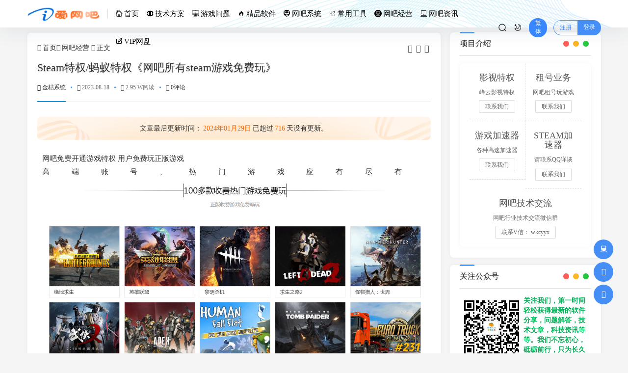

--- FILE ---
content_type: text/html; charset=utf-8
request_url: https://www.iwangba.net/post/169.html
body_size: 64392
content:
<!DOCTYPE html>
<html xml:lang="zh-Hans" lang="zh-Hans">
<head>
	<meta http-equiv="Content-Type" content="text/html; charset=utf-8" />
	<meta http-equiv="X-UA-Compatible" content="IE=edge, chrome=1" />
	<meta name="viewport" content="width=device-width, initial-scale=1, minimum-scale=1, maximum-scale=1, viewport-fit=cover">
	<meta name="applicable-device" content="pc,mobile">
	<meta name="renderer" content="webkit" />
    <meta name="force-rendering" content="webkit" />
    <title>Steam特权/蚂蚁特权《网吧所有steam游戏免费玩》 - 网吧经营 - 爱网吧</title>
	<meta name="keywords" content="Steam特权,蚂蚁特权,steam游戏,免费玩,网咖活动" />
	<meta name="description" content="网吧免费开通游戏特权 用户免费玩正版游戏高端账号、热门游戏应有尽有&nbsp;联系我们3天免费试用，本软件承诺无任何广告和插件，只有绿色客户端，无服务端运行联系方式微信&nbsp;wkcyyx为游戏玩家提供多元化、多..." />
	<meta name="author" content="金桔系统">
	<meta property="og:type" content="article"/>
	<meta property="og:title" content="Steam特权/蚂蚁特权《网吧所有steam游戏免费玩》" />
	<meta property="og:description" content="网吧免费开通游戏特权 用户免费玩正版游戏高端账号、热门游戏应有尽有&nbsp;联系我们3天免费试用，本软件承诺无任何广告和插件，只有绿色客户端，无服务端运行联系方式微信&nbsp;wkcyyx为游戏玩家提供多元化、多..." />
	<meta property="og:image" content="https://www.hxwglm.com/data/attachment/forum/202101/13/130911d1qfvcxlq64wikl2.png" />
	<meta property="og:url" content="https://www.iwangba.net/post/169.html" />
	<meta property="og:release_date" content="2023-08-18T10:53:19" />
	<meta property="og:updated_time" content="2024-01-29T23:36:29" />
	<meta property="og:article:author" content="金桔系统"/>
	<script src="https://www.iwangba.net/zb_users/theme/hopelee/script/jquery.min-3.6.1.js?v=173290"></script>
    <script src="https://www.iwangba.net/zb_system/script/zblogphp.js?v=173290"></script>
    <script src="https://www.iwangba.net/zb_system/script/c_html_js_add.php?hash=&v=173290"></script>
    <link rel="stylesheet" href="https://www.iwangba.net/zb_users/theme/hopelee/style/libs/animate.css" type="text/css" media="all" />
    <link rel="stylesheet" href="https://www.iwangba.net/zb_users/theme/hopelee/style/style.css?v=2023-08-11" type="text/css" media="all" as="style">
	<link rel="stylesheet" href="https://www.iwangba.net/zb_users/theme/hopelee/include/skin.css?v=2023-08-11" type="text/css" media="all" />
	<link rel="stylesheet" href="https://www.iwangba.net/zb_users/theme/hopelee/style/libs/night.css" type="text/css" media="all" />
	<link rel="shortcut icon" href="https://www.iwangba.net/zb_users/upload/2023/03/202303101678462935248761.ico" type="image/x-icon">
	<link rel="alternate" type="application/rss+xml" href="https://www.iwangba.net/feed.php" title="爱网吧" />
	<link href="//at.alicdn.com/t/font_3366849_yocvcdrbxdj.css" rel="stylesheet">	<!--[if lt IE 9]><script src="https://cdn.staticfile.org/html5shiv/3.7.0/html5shiv.js"></script><![endif]-->
<script type="text/javascript" src="https://www.iwangba.net/zb_users/plugin/qqlogin/res/qqlogin.php"></script>
</head>
<body class="home home-article">
	<header class="top-header">
		<div class="top-bar">
			<div class="container secnav secnav-b clearfix">
				<div class="fav-subnav">
					<div class="top-bar-left pull-left navlogo">
						<div class="m-top-search"><i class="icon font-search top-search"></i></div>
						<a href="https://www.iwangba.net/" class="logo" title="爱网吧">
							<img width="300" height="100" src="https://www.iwangba.net/zb_users/upload/2022/04/202204061649212189151714.png" class="logo-light" id="logo-light" alt="爱网吧"><img width="300" height="100" src="https://www.iwangba.net/zb_users/upload/2022/04/202204061649212195516196.png" class="logo-dark d-none" id="logo-dark" alt="爱网吧"><b class="shan"></b>						</a>
						<div class="m-top-logo"><i class="nav-bar"><span></span><span></span><span></span></i></div>
					</div>					
					<div class="top-nav-left header-nav fl" data-type="article" data-infoid="6">
						<aside class="mobile_aside mobile_nav">
														<ul id="nav" class="top-bar-menu nav-pills">
								<li class="navbar-item "><a href="https://www.iwangba.net/" title=""><i class="icon font-shouye"></i>首页</a></li><li class="navbar-item "><a href="/jishu/" title=""><i class="icon font-jishu-line"></i>技术方案</a></li><li class="navbar-item "><a href="/youxi/" title=""><i class="icon font-youxi-"></i>游戏问题</a></li><li class="navbar-item "><a href="/redian/" title=""><i class="icon font-ef-redian-gongju"></i>精品软件</a></li><li class="navbar-item "><a href="/wupan/" title="无盘系统,服务器系统"><i class="icon font-wangba1"></i>网吧系统</a></li><li class="navbar-item "><a href="/gongju/" title=""><i class="icon font-gongju"></i>常用工具</a></li><li class="navbar-item "><a href="/jingying/" title=""><i class="icon font-tree-round-internet-bar"></i>网吧经营</a></li><li class="navbar-item "><a href="/zixun/" title=""><i class="icon font-wangba"></i>网吧资讯</a></li><li class="navbar-item "><a href="https://www.iwangba.net/vippan.php" target="_blank" title="VIP专属网盘"><i class="icon font-liuyan"></i>VIP网盘</a></li>							</ul>
													</aside>
						<div id="mask"></div>
					</div>
					<div class="search-warp clearfix">
 <div class="search_top">
        <a href="http://www.iwangba.net/search/" target="_blank">
            <div class="search-icon"></div>
        </a>
    </div>
						<a class="at-night top-night" title="夜间模式" href="javascript:switchNightMode()" target="_self"></a>
						<a class="top-tnrt" title="繁简转换" href="javascript:translatePage();" id="zh_tw">繁体</a>
						<div class="text-user-r">
							    <a target="_self" class="t-btn r-btn-ht" title="HI，您好！" href="/reg.html">注册</a><a target="_self" class="t-btn l-btn-ht" title="登录账户" href="/zb_system/login.php">登录</a>    						</div>					</div>
				</div>
			</div>
			<div id="percentageCounter"></div>
		</div>
	</header><main class="main-content container clearfix">
	<div class="row">
		<div class="main fl">
				<div class="single box-show">
	<article class="single-post">
				<header class="single-title">
			<nav class="single-place place">
				<i class="icon font-home"></i><a href="https://www.iwangba.net/">首页</a><i class="icon font-angle-right"></i><a href="https://www.iwangba.net/jingying/" title="查看 网吧经营 分类中的全部文章">网吧经营</a> <i class="icon font-angle-right"></i><a href="https://www.iwangba.net/post/169.html" rel="bookmark" title="正在阅读 Steam特权/蚂蚁特权《网吧所有steam游戏免费玩》">正文</a>
			</nav>
			<div id="font-change" class="single-font fr">
				<span id="font-dec"><a href="#" title="减小字体"><i class="icon font-minus-square-o"></i></a></span>
				<span id="font-int"><a href="#" title="默认字体"><i class="icon font-font"></i></a></span>
				<span id="font-inc"><a href="#" title="增大字体"><i class="icon font-plus-square-o"></i></a></span>
			</div>
			<h1>Steam特权/蚂蚁特权《网吧所有steam游戏免费玩》</h1>
			<div class="single-title-meta">
				<span class="single-author"><a href="https://www.iwangba.net/author-1.html" title="金桔系统"><i class="icon font-user-o"></i>金桔系统</a></span>
				<span class="single-time" title="2023年08月18日 10:53:19"><span class="spot"></span><i class="icon font-time"></i>2023-08-18</span>
				<span class="single-views"><span class="spot"></span><i class="icon font-eye"></i>2.95 W阅读</span>
				<span class="single-comment"><span class="spot"></span><i class="icon font-comment"></i><a href="https://www.iwangba.net/post/169.html#comments">0评论</a></span>							</div>		</header>
						<div class="article-update-tips"><p class="update-ts">文章最后更新时间：<span class="red">2024年01月29日</span>已超过<span class="red">716</span>天没有更新。</p></div>
				<div class="single-entry">
			<div id="listree-bodys"><p><span style="color: #363636; font-family: &quot;Microsoft Yahei&quot;, Simsun; text-wrap: wrap; background-color: #FFFFFF;">网吧免费开通游戏特权 用户免费玩正版游戏</span><br style="overflow-wrap: break-word; margin: 0px; padding: 0px; color: rgb(54, 54, 54); font-family: &quot;Microsoft Yahei&quot;, Simsun; text-wrap: wrap; background-color: rgb(255, 255, 255);"/><span style="color: #363636; font-family: &quot;Microsoft Yahei&quot;, Simsun; text-wrap: wrap; background-color: #FFFFFF;">高端账号、热门游戏应有尽有&nbsp;</span><ignore_js_op style="overflow-wrap: break-word; margin: 0px; padding: 0px; color: rgb(54, 54, 54); font-family: &quot;Microsoft Yahei&quot;, Simsun; text-wrap: wrap; background-color: rgb(255, 255, 255);"><span class="view-image" href="https://www.hxwglm.com/data/attachment/forum/202101/13/130911d1qfvcxlq64wikl2.png" zoomfile="data/attachment/forum/202101/13/130911d1qfvcxlq64wikl2.png" file="data/attachment/forum/202101/13/130911d1qfvcxlq64wikl2.png" title="Steam特权/蚂蚁特权《网吧所有steam游戏免费玩》"><img class="ue-image" src="https://www.hxwglm.com/data/attachment/forum/202101/13/130911d1qfvcxlq64wikl2.png" zoomfile="data/attachment/forum/202101/13/130911d1qfvcxlq64wikl2.png" file="data/attachment/forum/202101/13/130911d1qfvcxlq64wikl2.png" alt="Steam特权/蚂蚁特权《网吧所有steam游戏免费玩》"></span></ignore_js_op><span style="color: #363636; font-family: &quot;Microsoft Yahei&quot;, Simsun; text-wrap: wrap; background-color: #FFFFFF;"></span><br style="overflow-wrap: break-word; margin: 0px; padding: 0px; color: rgb(54, 54, 54); font-family: &quot;Microsoft Yahei&quot;, Simsun; text-wrap: wrap; background-color: rgb(255, 255, 255);"/><ignore_js_op style="overflow-wrap: break-word; margin: 0px; padding: 0px; color: rgb(54, 54, 54); font-family: &quot;Microsoft Yahei&quot;, Simsun; text-wrap: wrap; background-color: rgb(255, 255, 255);"><span class="view-image" href="https://www.hxwglm.com/data/attachment/forum/202308/18/105906f55ayy5c6e6ny26o.png" zoomfile="data/attachment/forum/202308/18/105906f55ayy5c6e6ny26o.png" file="data/attachment/forum/202308/18/105906f55ayy5c6e6ny26o.png" title="Steam特权/蚂蚁特权《网吧所有steam游戏免费玩》"><img class="ue-image" src="https://www.hxwglm.com/data/attachment/forum/202308/18/105906f55ayy5c6e6ny26o.png" zoomfile="data/attachment/forum/202308/18/105906f55ayy5c6e6ny26o.png" file="data/attachment/forum/202308/18/105906f55ayy5c6e6ny26o.png" alt="Steam特权/蚂蚁特权《网吧所有steam游戏免费玩》"></span></ignore_js_op><span style="color: #363636; font-family: &quot;Microsoft Yahei&quot;, Simsun; text-wrap: wrap; background-color: #FFFFFF;"></span><br style="overflow-wrap: break-word; margin: 0px; padding: 0px; color: rgb(54, 54, 54); font-family: &quot;Microsoft Yahei&quot;, Simsun; text-wrap: wrap; background-color: rgb(255, 255, 255);"/><ignore_js_op style="overflow-wrap: break-word; margin: 0px; padding: 0px; color: rgb(54, 54, 54); font-family: &quot;Microsoft Yahei&quot;, Simsun; text-wrap: wrap; background-color: rgb(255, 255, 255);"><span class="view-image" href="https://www.hxwglm.com/data/attachment/forum/202308/18/105906gz8gww5ddhrg80dw.png" zoomfile="data/attachment/forum/202308/18/105906gz8gww5ddhrg80dw.png" file="data/attachment/forum/202308/18/105906gz8gww5ddhrg80dw.png" title="Steam特权/蚂蚁特权《网吧所有steam游戏免费玩》"><img class="ue-image" src="https://www.hxwglm.com/data/attachment/forum/202308/18/105906gz8gww5ddhrg80dw.png" zoomfile="data/attachment/forum/202308/18/105906gz8gww5ddhrg80dw.png" file="data/attachment/forum/202308/18/105906gz8gww5ddhrg80dw.png" alt="Steam特权/蚂蚁特权《网吧所有steam游戏免费玩》"></span></ignore_js_op><span style="color: #363636; font-family: &quot;Microsoft Yahei&quot;, Simsun; text-wrap: wrap; background-color: #FFFFFF;"></span><br style="overflow-wrap: break-word; margin: 0px; padding: 0px; color: rgb(54, 54, 54); font-family: &quot;Microsoft Yahei&quot;, Simsun; text-wrap: wrap; background-color: rgb(255, 255, 255);"/><ignore_js_op style="overflow-wrap: break-word; margin: 0px; padding: 0px; color: rgb(54, 54, 54); font-family: &quot;Microsoft Yahei&quot;, Simsun; text-wrap: wrap; background-color: rgb(255, 255, 255);"><span class="view-image" href="https://www.hxwglm.com/data/attachment/forum/202308/18/105906rwhxeyeuxedpqp6x.png" zoomfile="data/attachment/forum/202308/18/105906rwhxeyeuxedpqp6x.png" file="data/attachment/forum/202308/18/105906rwhxeyeuxedpqp6x.png" title="Steam特权/蚂蚁特权《网吧所有steam游戏免费玩》"><img class="ue-image" src="https://www.hxwglm.com/data/attachment/forum/202308/18/105906rwhxeyeuxedpqp6x.png" zoomfile="data/attachment/forum/202308/18/105906rwhxeyeuxedpqp6x.png" file="data/attachment/forum/202308/18/105906rwhxeyeuxedpqp6x.png" alt="Steam特权/蚂蚁特权《网吧所有steam游戏免费玩》"></span></ignore_js_op><span style="color: #363636; font-family: &quot;Microsoft Yahei&quot;, Simsun; text-wrap: wrap; background-color: #FFFFFF;"></span><br style="overflow-wrap: break-word; margin: 0px; padding: 0px; color: rgb(54, 54, 54); font-family: &quot;Microsoft Yahei&quot;, Simsun; text-wrap: wrap; background-color: rgb(255, 255, 255);"/><br style="overflow-wrap: break-word; margin: 0px; padding: 0px; color: rgb(54, 54, 54); font-family: &quot;Microsoft Yahei&quot;, Simsun; text-wrap: wrap; background-color: rgb(255, 255, 255);"/><span style="overflow-wrap: break-word; margin: 0px; padding: 0px; font-weight: 700; color: #363636; font-family: &quot;Microsoft Yahei&quot;, Simsun; text-wrap: wrap; background-color: #FFFFFF;"><span style="font-size:18px;overflow-wrap: break-word; margin: 0px; padding: 0px;"><span style="color:#ff0000;overflow-wrap: break-word; margin: 0px; padding: 0px;">联系我们3天免费试用，</span></span></span><br style="overflow-wrap: break-word; margin: 0px; padding: 0px; color: rgb(54, 54, 54); font-family: &quot;Microsoft Yahei&quot;, Simsun; text-wrap: wrap; background-color: rgb(255, 255, 255);"/><span style="overflow-wrap: break-word; margin: 0px; padding: 0px; font-weight: 700; color: #363636; font-family: &quot;Microsoft Yahei&quot;, Simsun; text-wrap: wrap; background-color: #FFFFFF;"><span style="font-size:18px;overflow-wrap: break-word; margin: 0px; padding: 0px;"><span style="color:#ff0000;overflow-wrap: break-word; margin: 0px; padding: 0px;">本软件承诺无任何广告和插件，只</span></span></span><br style="overflow-wrap: break-word; margin: 0px; padding: 0px; color: rgb(54, 54, 54); font-family: &quot;Microsoft Yahei&quot;, Simsun; text-wrap: wrap; background-color: rgb(255, 255, 255);"/><span style="overflow-wrap: break-word; margin: 0px; padding: 0px; font-weight: 700; color: #363636; font-family: &quot;Microsoft Yahei&quot;, Simsun; text-wrap: wrap; background-color: #FFFFFF;"><span style="font-size:18px;overflow-wrap: break-word; margin: 0px; padding: 0px;"><span style="color:#ff0000;overflow-wrap: break-word; margin: 0px; padding: 0px;">有绿色客户端，无服务端运行</span></span></span><br style="overflow-wrap: break-word; margin: 0px; padding: 0px; color: rgb(54, 54, 54); font-family: &quot;Microsoft Yahei&quot;, Simsun; text-wrap: wrap; background-color: rgb(255, 255, 255);"/><span style="overflow-wrap: break-word; margin: 0px; padding: 0px; font-weight: 700; color: #363636; font-family: &quot;Microsoft Yahei&quot;, Simsun; text-wrap: wrap; background-color: #FFFFFF;"><span style="font-size:18px;overflow-wrap: break-word; margin: 0px; padding: 0px;"><span style="color:#ff0000;overflow-wrap: break-word; margin: 0px; padding: 0px;"><br style="overflow-wrap: break-word; margin: 0px; padding: 0px;"/></span></span></span><br style="overflow-wrap: break-word; margin: 0px; padding: 0px; color: rgb(54, 54, 54); font-family: &quot;Microsoft Yahei&quot;, Simsun; text-wrap: wrap; background-color: rgb(255, 255, 255);"/><span style="overflow-wrap: break-word; margin: 0px; padding: 0px; font-weight: 700; color: #363636; font-family: &quot;Microsoft Yahei&quot;, Simsun; text-wrap: wrap; background-color: #FFFFFF;"><span style="font-size:18px;overflow-wrap: break-word; margin: 0px; padding: 0px;"><span style="color:#ff0000;overflow-wrap: break-word; margin: 0px; padding: 0px;">联系方式微信&nbsp;wkcyyx</span></span></span><br style="overflow-wrap: break-word; margin: 0px; padding: 0px; color: rgb(54, 54, 54); font-family: &quot;Microsoft Yahei&quot;, Simsun; text-wrap: wrap; background-color: rgb(255, 255, 255);"/><br style="overflow-wrap: break-word; margin: 0px; padding: 0px; color: rgb(54, 54, 54); font-family: &quot;Microsoft Yahei&quot;, Simsun; text-wrap: wrap; background-color: rgb(255, 255, 255);"/><span style="color: #363636; font-family: &quot;Microsoft Yahei&quot;, Simsun; text-wrap: wrap; background-color: #FFFFFF;">为游戏玩家提供多元化、多维、自主性的游戏体验平台，强雄户游戏</span><br style="overflow-wrap: break-word; margin: 0px; padding: 0px; color: rgb(54, 54, 54); font-family: &quot;Microsoft Yahei&quot;, Simsun; text-wrap: wrap; background-color: rgb(255, 255, 255);"/><span style="color: #363636; font-family: &quot;Microsoft Yahei&quot;, Simsun; text-wrap: wrap; background-color: #FFFFFF;">内外的乐趣享受，让快乐在游戏内外无处不在，陪伴厍户的游戏生涯。</span><br style="overflow-wrap: break-word; margin: 0px; padding: 0px; color: rgb(54, 54, 54); font-family: &quot;Microsoft Yahei&quot;, Simsun; text-wrap: wrap; background-color: rgb(255, 255, 255);"/><span style="color: #363636; font-family: &quot;Microsoft Yahei&quot;, Simsun; text-wrap: wrap; background-color: #FFFFFF;">3A大作、专属折扣、游戏存档应有尽有，一切尽在蚂蚁电竞！</span><br style="overflow-wrap: break-word; margin: 0px; padding: 0px; color: rgb(54, 54, 54); font-family: &quot;Microsoft Yahei&quot;, Simsun; text-wrap: wrap; background-color: rgb(255, 255, 255);"/><span style="color: #363636; font-family: &quot;Microsoft Yahei&quot;, Simsun; text-wrap: wrap; background-color: #FFFFFF;">steam游戏特权</span><br style="overflow-wrap: break-word; margin: 0px; padding: 0px; color: rgb(54, 54, 54); font-family: &quot;Microsoft Yahei&quot;, Simsun; text-wrap: wrap; background-color: rgb(255, 255, 255);"/><span style="color: #363636; font-family: &quot;Microsoft Yahei&quot;, Simsun; text-wrap: wrap; background-color: #FFFFFF;">吧开游戏权让顾客不花一分钱享受Steam平新嚴萦A大作增加客户上网增加顾客粘性和上网时长！</span><br style="overflow-wrap: break-word; margin: 0px; padding: 0px; color: rgb(54, 54, 54); font-family: &quot;Microsoft Yahei&quot;, Simsun; text-wrap: wrap; background-color: rgb(255, 255, 255);"/><span style="color: #363636; font-family: &quot;Microsoft Yahei&quot;, Simsun; text-wrap: wrap; background-color: #FFFFFF;">steam游戏存档</span><br style="overflow-wrap: break-word; margin: 0px; padding: 0px; color: rgb(54, 54, 54); font-family: &quot;Microsoft Yahei&quot;, Simsun; text-wrap: wrap; background-color: rgb(255, 255, 255);"/><span style="color: #363636; font-family: &quot;Microsoft Yahei&quot;, Simsun; text-wrap: wrap; background-color: #FFFFFF;">在客户端内免玩steam游戏，游戏自动存尴将会自动保存至云空间顾客重后、二次登景都能继续上次的游戏进度</span><br style="overflow-wrap: break-word; margin: 0px; padding: 0px; color: rgb(54, 54, 54); font-family: &quot;Microsoft Yahei&quot;, Simsun; text-wrap: wrap; background-color: rgb(255, 255, 255);"/><span style="color: #363636; font-family: &quot;Microsoft Yahei&quot;, Simsun; text-wrap: wrap; background-color: #FFFFFF;">再次体验，更有完美游戏存尴一便！</span><br style="overflow-wrap: break-word; margin: 0px; padding: 0px; color: rgb(54, 54, 54); font-family: &quot;Microsoft Yahei&quot;, Simsun; text-wrap: wrap; background-color: rgb(255, 255, 255);"/><span style="color: #363636; font-family: &quot;Microsoft Yahei&quot;, Simsun; text-wrap: wrap; background-color: #FFFFFF;">特权优势：</span><br style="overflow-wrap: break-word; margin: 0px; padding: 0px; color: rgb(54, 54, 54); font-family: &quot;Microsoft Yahei&quot;, Simsun; text-wrap: wrap; background-color: rgb(255, 255, 255);"/><span style="color: #363636; font-family: &quot;Microsoft Yahei&quot;, Simsun; text-wrap: wrap; background-color: #FFFFFF;">1、单桌标，不设首开自启。纯绿色产品。</span><br style="overflow-wrap: break-word; margin: 0px; padding: 0px; color: rgb(54, 54, 54); font-family: &quot;Microsoft Yahei&quot;, Simsun; text-wrap: wrap; background-color: rgb(255, 255, 255);"/><span style="color: #363636; font-family: &quot;Microsoft Yahei&quot;, Simsun; text-wrap: wrap; background-color: #FFFFFF;">2、上百款游戏付费后免费畅玩包含绝地求生</span><br style="overflow-wrap: break-word; margin: 0px; padding: 0px; color: rgb(54, 54, 54); font-family: &quot;Microsoft Yahei&quot;, Simsun; text-wrap: wrap; background-color: rgb(255, 255, 255);"/><span style="color: #363636; font-family: &quot;Microsoft Yahei&quot;, Simsun; text-wrap: wrap; background-color: #FFFFFF;">3、不限时间玩游戏</span><br style="overflow-wrap: break-word; margin: 0px; padding: 0px; color: rgb(54, 54, 54); font-family: &quot;Microsoft Yahei&quot;, Simsun; text-wrap: wrap; background-color: rgb(255, 255, 255);"/><span style="color: #363636; font-family: &quot;Microsoft Yahei&quot;, Simsun; text-wrap: wrap; background-color: #FFFFFF;">4、有调节显示器功能</span><br style="overflow-wrap: break-word; margin: 0px; padding: 0px; color: rgb(54, 54, 54); font-family: &quot;Microsoft Yahei&quot;, Simsun; text-wrap: wrap; background-color: rgb(255, 255, 255);"/><span style="color: #363636; font-family: &quot;Microsoft Yahei&quot;, Simsun; text-wrap: wrap; background-color: #FFFFFF;">5、有存档功能</span><br style="overflow-wrap: break-word; margin: 0px; padding: 0px; color: rgb(54, 54, 54); font-family: &quot;Microsoft Yahei&quot;, Simsun; text-wrap: wrap; background-color: rgb(255, 255, 255);"/><ignore_js_op style="overflow-wrap: break-word; margin: 0px; padding: 0px; color: rgb(54, 54, 54); font-family: &quot;Microsoft Yahei&quot;, Simsun; text-wrap: wrap; background-color: rgb(255, 255, 255);"><span class="view-image" href="https://www.hxwglm.com/data/attachment/forum/202101/13/131050i05yqb46ho68i4qo.jpg" zoomfile="data/attachment/forum/202101/13/131050i05yqb46ho68i4qo.jpg" file="data/attachment/forum/202101/13/131050i05yqb46ho68i4qo.jpg" title="Steam特权/蚂蚁特权《网吧所有steam游戏免费玩》"><img class="ue-image" src="https://www.hxwglm.com/data/attachment/forum/202101/13/131050i05yqb46ho68i4qo.jpg" zoomfile="data/attachment/forum/202101/13/131050i05yqb46ho68i4qo.jpg" file="data/attachment/forum/202101/13/131050i05yqb46ho68i4qo.jpg" alt="Steam特权/蚂蚁特权《网吧所有steam游戏免费玩》"></span></ignore_js_op></p></div>		</div>
		<footer class="entry-footer">
			<div class="readlist ds-reward-stl">
				<div class="read_outer zanter" title="打赏">
					<p class="dasbox"><a href="javascript:;" onclick="reward()" class="dashang" title="打赏，支持一下"><i class="icon font-yen"></i>打赏</a></p>
				</div>				<div class="read_outer san-praise-sdk" sfa='click' data-postid='169' data-value="1" data-ok='zijiqugemingzi'>
					<div class="z-thumbs-up" title="赞一个"><i class="icon font-heart"></i>赞(<span class="san-praise-sdk" sfa='num' data-value='1' data-postid='169'>0</span>)</div>
				</div>				<div class="read_outer"><a class="comiis_poster_a" href="javascript:;" title="生成封面"><i class="icon font-haibao"></i>海报</a></div>
				<div id="mClick" class="mobile_click">
					<div class="share">					
						<div class="Menu-item"><a href="javascript:Share('tqq')"><i class="icon font-qq"></i> QQ 分享</a></div>
						<div class="Menu-item"><a href="javascript:Share('sina')"><i class="icon font-weibo"></i> 微博分享</a></div>
						<div class="Menu-item"><i class="icon font-weixin"></i> 微信分享<img alt="微信扫一扫" src="https://www.iwangba.net/zb_users/theme/hopelee/plugin/api.php?url=https://www.iwangba.net/post/169.html"></div>
					</div>
					<i class="icon font-fenxiang" title="分享转发"></i>分享
				</div>			</div>
			<div class="post-tags"><a href="https://www.iwangba.net/tags-Steam%E7%89%B9%E6%9D%83.html" rel="tag" title="查看标签为《Steam特权》的所有文章">Steam特权</a><a href="https://www.iwangba.net/tags-%E8%9A%82%E8%9A%81%E7%89%B9%E6%9D%83.html" rel="tag" title="查看标签为《蚂蚁特权》的所有文章">蚂蚁特权</a><a href="https://www.iwangba.net/tags-steam%E6%B8%B8%E6%88%8F.html" rel="tag" title="查看标签为《steam游戏》的所有文章">steam游戏</a><a href="https://www.iwangba.net/tags-%E5%85%8D%E8%B4%B9%E7%8E%A9.html" rel="tag" title="查看标签为《免费玩》的所有文章">免费玩</a><a href="https://www.iwangba.net/tags-%E7%BD%91%E5%92%96%E6%B4%BB%E5%8A%A8.html" rel="tag" title="查看标签为《网咖活动》的所有文章">网咖活动</a></div>		</footer>
		<div id="single-b" class="homedia single-b"><center><span style="color: #ef0c7e;; font-size: 15px"><strong>------本页内容已结束，喜欢请点击上方【分享】，如果对您有帮助可点击上方【打赏】打赏本站------</strong></span></span><br /></center>
<br />
<h3 class="wp-block-zibllblock-biaoti title-theme"><strong>感谢您的来访，获取更多精彩文章请收藏本站。</strong></h3>
<a href="https://www.iwangba.net/" target="_blank"  title="更多精彩文章，请关注“爱网吧”">
    <img style="display: inline-block; width: 100%; max-width: 100%; height: auto;border-radius: 9px;  -webkit-border-radius: 9px; -moz-border-radius: 9px;" src="/zb_users/upload/2022/09/20220612001346165496402688624.gif">
</a></div>		<div class="statement yc">
		文章版权声明：除非注明，否则均为<span class="red">爱网吧</span>原创文章，转载或复制请以超链接形式并注明出处。</div>	</article>
</div>
<div class="entry-next-prev wow fadeInDown">
	<p class="m-page-up fl"><a href="https://www.iwangba.net/post/168.html" title="硬件被封，PUBG未授权硬件，CF机器作整行为严重，限制机器登录" rel="prev">硬件被封，PUBG未授权硬件，CF机器作整行为严重，限制机器登录</a></p>
		<a href="https://www.iwangba.net/jingying/" class="u-back-list fl"><i class="返回栏目"></i></a>
	<p class="m-page-down fl"><a href="https://www.iwangba.net/post/170.html" title="华擎b560H-HDV-A启动卡徽标" rel="next">华擎b560H-HDV-A启动卡徽标</a></p>
		</nav><div class="clear"></div>
</div>
<div class="part-mor box-show wow fadeInDown"><!--相关文章-->
	<h3 class="section-title"><span>相关阅读</span></h3>
	<div class="pic-box-list pic-box-img clearfix">
	<!--相关分类-->
				<article class="sell-lia-item wow fadeInDown">
			<div class="sell-pic-media">
				<a href="https://www.iwangba.net/post/312.html" style="background-image:url(https://www.hxwglm.com/data/attachment/forum/202406/15/083748b9ztqt1hhewjv1hz.jpg);" target="_blank"><span class="pic-overlay"></span></a>
			</div>
			<div class="sell-media-t">
				<h4 href="https://www.iwangba.net/post/312.html" title="3D NB 机位图：尽显电竞风采，请各位鉴赏！" target="_blank"><a href="https://www.iwangba.net/post/312.html" target="_blank">3D NB 机位图：尽显电竞风采，请各位鉴赏！</a></h4>
			</div>
		</article>
					<article class="sell-lia-item wow fadeInDown">
			<div class="sell-pic-media">
				<a href="https://www.iwangba.net/post/260.html" style="background-image:url(https://www.hxwglm.com/data/attachment/forum/202309/23/232558nz2qoezdlo30izg3.jpg);" target="_blank"><span class="pic-overlay"></span></a>
			</div>
			<div class="sell-media-t">
				<h4 href="https://www.iwangba.net/post/260.html" title="都在问中秋活动，国庆活动，他来了。" target="_blank"><a href="https://www.iwangba.net/post/260.html" target="_blank">都在问中秋活动，国庆活动，他来了。</a></h4>
			</div>
		</article>
					<article class="sell-lia-item wow fadeInDown">
			<div class="sell-pic-media">
				<a href="https://www.iwangba.net/post/220.html" style="background-image:url(https://www.hxwglm.com/data/attachment/forum/202309/06/210234v19m1n1f68m8z6o9.png);" target="_blank"><span class="pic-overlay"></span></a>
			</div>
			<div class="sell-media-t">
				<h4 href="https://www.iwangba.net/post/220.html" title="熊猫掌柜-桌面自定义案例分享" target="_blank"><a href="https://www.iwangba.net/post/220.html" target="_blank">熊猫掌柜-桌面自定义案例分享</a></h4>
			</div>
		</article>
					<article class="sell-lia-item wow fadeInDown">
			<div class="sell-pic-media">
				<a href="https://www.iwangba.net/post/196.html" style="background-image:url(https://www.hxwglm.com/data/attachment/forum/202309/06/104100thq0mmb0m0qhbd07.png);" target="_blank"><span class="pic-overlay"></span></a>
			</div>
			<div class="sell-media-t">
				<h4 href="https://www.iwangba.net/post/196.html" title="电竞酒店每间房的床位不得超过6张，计算机数量和入住人员不得超过床位数" target="_blank"><a href="https://www.iwangba.net/post/196.html" target="_blank">电竞酒店每间房的床位不得超过6张，计算机数量和入住人员不得超过床位数</a></h4>
			</div>
		</article>
					<article class="sell-lia-item wow fadeInDown">
			<div class="sell-pic-media">
				<a href="https://www.iwangba.net/post/195.html" style="background-image:url(https://www.hxwglm.com/data/attachment/forum/202309/06/102820pgzcteg36s6zoyso.png);" target="_blank"><span class="pic-overlay"></span></a>
			</div>
			<div class="sell-media-t">
				<h4 href="https://www.iwangba.net/post/195.html" title="最近讨论网吧VIP影视特权的比较多我们也看看" target="_blank"><a href="https://www.iwangba.net/post/195.html" target="_blank">最近讨论网吧VIP影视特权的比较多我们也看看</a></h4>
			</div>
		</article>
					<article class="sell-lia-item wow fadeInDown">
			<div class="sell-pic-media">
				<a href="https://www.iwangba.net/post/186.html" style="background-image:url(https://www.hxwglm.com/data/attachment/forum/202309/04/092659o7jni41jt1e5n5eq.png);" target="_blank"><span class="pic-overlay"></span></a>
			</div>
			<div class="sell-media-t">
				<h4 href="https://www.iwangba.net/post/186.html" title="云更新V915闪电开机、个性存档" target="_blank"><a href="https://www.iwangba.net/post/186.html" target="_blank">云更新V915闪电开机、个性存档</a></h4>
			</div>
		</article>
					<article class="sell-lia-item wow fadeInDown">
			<div class="sell-pic-media">
				<a href="https://www.iwangba.net/post/178.html" style="background-image:url(https://www.hxwglm.com/data/attachment/forum/202308/25/230209p18wss7in97swebf.png);" target="_blank"><span class="pic-overlay"></span></a>
			</div>
			<div class="sell-media-t">
				<h4 href="https://www.iwangba.net/post/178.html" title="熊猫掌柜营销活动软件会员管理创新" target="_blank"><a href="https://www.iwangba.net/post/178.html" target="_blank">熊猫掌柜营销活动软件会员管理创新</a></h4>
			</div>
		</article>
					<article class="sell-lia-item wow fadeInDown">
			<div class="sell-pic-media">
				<a href="https://www.iwangba.net/post/169.html" style="background-image:url(https://www.hxwglm.com/data/attachment/forum/202101/13/130911d1qfvcxlq64wikl2.png);" target="_blank"><span class="pic-overlay"></span></a>
			</div>
			<div class="sell-media-t">
				<h4 href="https://www.iwangba.net/post/169.html" title="Steam特权/蚂蚁特权《网吧所有steam游戏免费玩》" target="_blank"><a href="https://www.iwangba.net/post/169.html" target="_blank">Steam特权/蚂蚁特权《网吧所有steam游戏免费玩》</a></h4>
			</div>
		</article>
				</div>
</div>
<section id="comments" class="box-show wow fadeInDown">  
		<div id="comt-respond" class="commentpost">
	<h4>发表评论<span><a rel="nofollow" id="cancel-reply" href="#comment" style="display:none;"><small>取消回复</small></a></span></h4>
	<form id="frmSumbit" target="_self" method="post" action="https://www.iwangba.net/zb_system/cmd.php?act=cmt&amp;postid=169&amp;key=8285fda9a564ac43032ac8599976bdf1" >
	<input type="hidden" name="inpId" id="inpId" value="169" />
	<input type="hidden" name="inpRevID" id="inpRevID" value="0" />
	<div class="comt-box">
		<div class="form-group liuyan form-name"><input type="text" name="inpName" id="inpName" class="text" value="" placeholder="昵称" size="28" tabindex="1" /></div>
		<div class="form-group liuyan form-email"><input type="text" name="inpEmail" id="inpEmail" class="text" value="" placeholder="邮箱" size="28" tabindex="2" /></div>
		<div class="form-group liuyan form-www"><input type="text" name="inpHomePage" id="inpHomePage" class="text" value="" placeholder="网址" size="28" tabindex="3" /></div>
	</div><!--verify-->
	<div id="comment-tools">
		<div class="tools_text">
			<textarea placeholder="" name="txaArticle" id="txaArticle" class="text input-block-level comt-area" cols="50" rows="4" tabindex="5"></textarea>
		</div>
	</div>
	<div class="psumbit">
		<div class="tools_title">
			<span class="com-title com-reply">快捷回复：</span>
			<a class="psumbit-kjhf" href="javascript:addNumber('')" title=""><i class="icon font-thumbs-o-up"></i></a>
			<a class="psumbit-kjhf" href="javascript:addNumber('')" title=""><i class="icon font-thumbs-o-down"></i></a>
			<a class="psumbit-kjhf" href="javascript:addNumber('')" title=""><i class="icon font-xin"></i></a>
			<span class="com-title">表情：</span><a href="javascript:;" class="face-show"><i class="icon font-smile-o"></i></a>
			<div id="ComtoolsFrame" class="ComtoolsFrame"><img class="comment_ubb" src="https://www.iwangba.net/zb_users/theme/hopelee/include/emotion/Addoil.png" alt="Addoil" onclick="InsertText(objActive,'['+this.alt+']',false);"><img class="comment_ubb" src="https://www.iwangba.net/zb_users/theme/hopelee/include/emotion/Applause.png" alt="Applause" onclick="InsertText(objActive,'['+this.alt+']',false);"><img class="comment_ubb" src="https://www.iwangba.net/zb_users/theme/hopelee/include/emotion/Badlaugh.png" alt="Badlaugh" onclick="InsertText(objActive,'['+this.alt+']',false);"><img class="comment_ubb" src="https://www.iwangba.net/zb_users/theme/hopelee/include/emotion/Bomb.png" alt="Bomb" onclick="InsertText(objActive,'['+this.alt+']',false);"><img class="comment_ubb" src="https://www.iwangba.net/zb_users/theme/hopelee/include/emotion/Coffee.png" alt="Coffee" onclick="InsertText(objActive,'['+this.alt+']',false);"><img class="comment_ubb" src="https://www.iwangba.net/zb_users/theme/hopelee/include/emotion/Fabulous.png" alt="Fabulous" onclick="InsertText(objActive,'['+this.alt+']',false);"><img class="comment_ubb" src="https://www.iwangba.net/zb_users/theme/hopelee/include/emotion/Facepalm.png" alt="Facepalm" onclick="InsertText(objActive,'['+this.alt+']',false);"><img class="comment_ubb" src="https://www.iwangba.net/zb_users/theme/hopelee/include/emotion/Feces.png" alt="Feces" onclick="InsertText(objActive,'['+this.alt+']',false);"><img class="comment_ubb" src="https://www.iwangba.net/zb_users/theme/hopelee/include/emotion/Frown.png" alt="Frown" onclick="InsertText(objActive,'['+this.alt+']',false);"><img class="comment_ubb" src="https://www.iwangba.net/zb_users/theme/hopelee/include/emotion/Heyha.png" alt="Heyha" onclick="InsertText(objActive,'['+this.alt+']',false);"><img class="comment_ubb" src="https://www.iwangba.net/zb_users/theme/hopelee/include/emotion/Insidious.png" alt="Insidious" onclick="InsertText(objActive,'['+this.alt+']',false);"><img class="comment_ubb" src="https://www.iwangba.net/zb_users/theme/hopelee/include/emotion/KeepFighting.png" alt="KeepFighting" onclick="InsertText(objActive,'['+this.alt+']',false);"><img class="comment_ubb" src="https://www.iwangba.net/zb_users/theme/hopelee/include/emotion/NoProb.png" alt="NoProb" onclick="InsertText(objActive,'['+this.alt+']',false);"><img class="comment_ubb" src="https://www.iwangba.net/zb_users/theme/hopelee/include/emotion/PigHead.png" alt="PigHead" onclick="InsertText(objActive,'['+this.alt+']',false);"><img class="comment_ubb" src="https://www.iwangba.net/zb_users/theme/hopelee/include/emotion/Shocked.png" alt="Shocked" onclick="InsertText(objActive,'['+this.alt+']',false);"><img class="comment_ubb" src="https://www.iwangba.net/zb_users/theme/hopelee/include/emotion/Sinistersmile.png" alt="Sinistersmile" onclick="InsertText(objActive,'['+this.alt+']',false);"><img class="comment_ubb" src="https://www.iwangba.net/zb_users/theme/hopelee/include/emotion/Slap.png" alt="Slap" onclick="InsertText(objActive,'['+this.alt+']',false);"><img class="comment_ubb" src="https://www.iwangba.net/zb_users/theme/hopelee/include/emotion/Social.png" alt="Social" onclick="InsertText(objActive,'['+this.alt+']',false);"><img class="comment_ubb" src="https://www.iwangba.net/zb_users/theme/hopelee/include/emotion/Sweat.png" alt="Sweat" onclick="InsertText(objActive,'['+this.alt+']',false);"><img class="comment_ubb" src="https://www.iwangba.net/zb_users/theme/hopelee/include/emotion/Tolaugh.png" alt="Tolaugh" onclick="InsertText(objActive,'['+this.alt+']',false);"><img class="comment_ubb" src="https://www.iwangba.net/zb_users/theme/hopelee/include/emotion/Watermelon.png" alt="Watermelon" onclick="InsertText(objActive,'['+this.alt+']',false);"><img class="comment_ubb" src="https://www.iwangba.net/zb_users/theme/hopelee/include/emotion/Witty.png" alt="Witty" onclick="InsertText(objActive,'['+this.alt+']',false);"><img class="comment_ubb" src="https://www.iwangba.net/zb_users/theme/hopelee/include/emotion/Wow.png" alt="Wow" onclick="InsertText(objActive,'['+this.alt+']',false);"><img class="comment_ubb" src="https://www.iwangba.net/zb_users/theme/hopelee/include/emotion/Yeah.png" alt="Yeah" onclick="InsertText(objActive,'['+this.alt+']',false);"><img class="comment_ubb" src="https://www.iwangba.net/zb_users/theme/hopelee/include/emotion/Yellowdog.png" alt="Yellowdog" onclick="InsertText(objActive,'['+this.alt+']',false);"></div>
		</div>
		<div class="psumbit-r">			
			<input name="sumbit" type="submit" tabindex="6" value="提交" onclick="return zbp.comment.post()" class="button" />
		</div>
	</div>
	</form>
</div><div id="commentlist" class="commentlist"><!--评论输出-->
	<div class="comment-tab">
		<div class="come-comt">
		评论列表 <span id="comment_count">（暂无评论，<span style="color:#E1171B">29479</span>人围观）</span>
	</div>
</div>
<h2 class="comment-text-center"><i class="icon font-meiyou"></i> 还没有评论，来说两句吧...</h2><label id="AjaxCommentBegin"></label>
</section><script>//分享代码
function Share(pType){
	var pTitle = "Steam特权/蚂蚁特权《网吧所有steam游戏免费玩》"; //待分享的标题
	var pImage = "https://www.hxwglm.com/data/attachment/forum/202101/13/130911d1qfvcxlq64wikl2.png"; //待分享的图片
	var pContent = "网吧免费开通游戏特权 用户免费玩正版游戏高端账号、热门游戏应有尽有&nbsp;联系我们3天免费试用，本软件承诺无任何广告和插件，只有绿色客户端，无服务端运行..."; //待分享的内容
	var pUrl = window.location.href; //当前的url地址
	var pObj = jQuery("div[class='yogo_hc']").find("h4");
	if(pObj.length){ pTitle = pObj.text();}
	var pObj = jQuery("div[class='yogo_hcs']").find("em");
	if(pObj.length){ pContent = pObj.text();  }
	var pObj = jQuery("div[class='con_cons']").find("img");
	if(pObj.length){ pImage = jQuery("div[class='con_cons']").find("img",0).attr("src"); }
	shareys(pType, pUrl, pTitle,pImage, pContent);
}
function shareys(a, c, b, e, d) {
    switch (a) {
    case "sina":
        c = "//service.weibo.com/share/share.php?title\x3d" + encodeURIComponent("\u300c" + b + "\u300d" + d + "\u9605\u8bfb\u8be6\u60c5" + c) + "\x26pic\x3d" + e +"&appkey=&searchPic=true";
        window.open(c);
        break;
    case "tqq":
        c = "//connect.qq.com/widget/shareqq/index.html?url\x3d" + encodeURIComponent(c) + "\x26title\x3d" + encodeURIComponent(b) + "\x26pics\x3d" + e;
        window.open(c);
        break;
    case "qzone":
        c = "//sns.qzone.qq.com/cgi-bin/qzshare/cgi_qzshare_onekey?url\x3d" + encodeURIComponent(c) + "\x26title\x3d" + encodeURIComponent(b) + "\x26site\x3d\x26pics\x3d" + encodeURIComponent(e) + "\x26desc\x3d" + encodeURIComponent(d) + "\x26summary\x3d" + encodeURIComponent(d);
        window.open(c)
    }
};
</script><script src="https://www.iwangba.net/zb_users/theme/hopelee/plugin/js/html2canvas.min.js"></script>
<script src="https://www.iwangba.net/zb_users/theme/hopelee/plugin/js/common.js"></script>
<script>
	var poster_open = 'on';
	var txt1 = '长按识别二维码查看详情';
	var txt2 = '爱网吧';
    var comiis_poster_start_wlat = 0;
	var comiis_rlmenu =  1;
	var comiis_nvscroll =  0;
    var comiis_poster_time_baxt;
    $(document).ready(function(){
        $(document).on('click', '.comiis_poster_a', function(e) {
            show_comiis_poster_ykzn();
        });
    });
    function comiis_poster_rrwz(){
        setTimeout(function(){
            html2canvas(document.querySelector(".comiis_poster_box_img"), {scale:2,useCORS:true}).then(canvas => {
                var img = canvas.toDataURL("image/jpeg", .9);
                document.getElementById('comiis_poster_images').src = img;
                $('.comiis_poster_load').hide();
                $('.comiis_poster_imgshow').show();
            });
        }, 100);
    }
    function show_comiis_poster_ykzn(){
        if(comiis_poster_start_wlat == 0){
            comiis_poster_start_wlat = 1;
            popup.open('<img src="https://www.iwangba.net/zb_users/theme/hopelee/plugin/img/imageloading.gif" class="comiis_loading">');
			var url = window.location.href.split('#')[0];
			url = encodeURIComponent(url);
            var html = '<div id="comiis_poster_box" class="comiis_poster_nchxd">\n' +
                '<div class="comiis_poster_box">\n' +
                '<div class="comiis_poster_okimg">\n' +
                '<div style="padding:150px 0;" class="comiis_poster_load">\n' +
                '<div class="loading_color">\n' +
                '  <span class="loading_color1"></span>\n' +
                '  <span class="loading_color2"></span>\n' +
                '  <span class="loading_color3"></span>\n' +
                '  <span class="loading_color4"></span>\n' +
                '  <span class="loading_color5"></span>\n' +
                '  <span class="loading_color6"></span>\n' +
                '  <span class="loading_color7"></span>\n' +
                '</div>\n' +
                '<div class="comiis_poster_oktit">正在生成海报, 请稍候</div>\n' +
                '</div>\n' +
                '<div class="comiis_poster_imgshow" style="display:none">\n' +
                '<img src="" class="vm" id="comiis_poster_images">\n' +
                '<div class="comiis_poster_oktit">↑长按上图保存图片分享</div>\n' +
                '</div>\n' +
                '</div>\n' +
                '<div class="comiis_poster_okclose"><a href="javascript:;" class="comiis_poster_closekey"><img src="https://www.iwangba.net/zb_users/theme/hopelee/plugin/img/poster_okclose.png" class="vm"></a></div>\n' +
                '</div>\n' +
                '<div class="comiis_poster_box_img">\n' +
                '<div class="comiis_poster_img"><div class="img_time">18<span>2023/08</span></div><img src="https://www.hxwglm.com/data/attachment/forum/202101/13/130911d1qfvcxlq64wikl2.png" class="vm" id="comiis_poster_image"></div>\n' +
                '<div class="comiis_poster_tita">Steam特权/蚂蚁特权《网吧所有steam游戏免费玩》</div>\n' +
                '<div class="comiis_poster_txta">网吧免费开通游戏特权 用户免费玩正版游戏高端账号、热门游戏应有尽有&nbsp;联系我们3天...</div><div class="comiis_poster_x guig"></div>\n' +
                '<div class="comiis_poster_foot">\n' +
                '<img src="https://www.iwangba.net/zb_users/theme/hopelee/plugin/api.php?url='+url+'" class="kmewm fqpl vm">\n' +
                '<img src="https://www.iwangba.net/zb_users/theme/hopelee/plugin/img/poster_zw.png" class="kmzw vm"><span class="kmzwtip">'+txt1+'<br>'+txt2+'</span>\n' +
                '</div>\n' +
                '</div>\n' +
                '</div>';
            if(html.indexOf("comiis_poster") >= 0){
                comiis_poster_time_baxt = setTimeout(function(){
                    comiis_poster_rrwz();
                }, 5000);
                $('body').append(html);
                $('#comiis_poster_image').on('load',function(){
                    clearTimeout(comiis_poster_time_baxt);
                    comiis_poster_rrwz();
                });
                popup.close();
                setTimeout(function() {
                    $('.comiis_poster_box').addClass("comiis_poster_box_show");
                    $('.comiis_poster_closekey').off().on('click', function(e) {
                        $('.comiis_poster_box').removeClass("comiis_poster_box_show").on('webkitTransitionEnd transitionend', function() {
                            $('#comiis_poster_box').remove();
                            comiis_poster_start_wlat = 0;
                        });
                        return false;
                    });
                }, 60);
            }
        }
    }
    var new_comiis_user_share, is_comiis_user_share = 0;
    var as = navigator.appVersion.toLowerCase(), isqws = 0;
    if (as.match(/MicroMessenger/i) == "micromessenger" || as.match(/qq\//i) == "qq/") {
        isqws = 1;
    }
    if(isqws == 1){
        if(typeof comiis_user_share === 'function'){
            new_comiis_user_share = comiis_user_share;
            is_comiis_user_share = 1;
        }
        var comiis_user_share = function(){
            if(is_comiis_user_share == 1){
                isusershare = 0;
                new_comiis_user_share();
                if(isusershare == 1){
                    return false;
                }
            }
            isusershare = 1;
            show_comiis_poster_ykzn();
            return false;
        }
    }
</script>				</div>
		<aside class="side fr">
			
<section class="widget wow fadeInDown" id="newmodule">
<h3 class="widget-title">项目介绍</h3>
<div class="widget-box newmodule"><section class="widget" id="divproject">
<ul class="widget-content divproject"><li class="divproject-ebox divproject-01"><h4>影视特权</h4><p>峰云影视特权</p><a class="btn btn-default btn-sm" rel="nofollow" target="_blank" href="https://www.iwangba.net/zb_users/upload/2023/08/20230816164620169217558074067.png">联系我们</a></li><li class="divproject-ebox divproject-02"><h4>租号业务</h4><p>网吧租号玩游戏分成</p><a class="btn btn-default btn-sm" rel="nofollow" target="_blank" href="https://www.iwangba.net/zb_users/upload/2023/08/20230816164620169217558074067.png">联系我们</a></li><li class="divproject-ebox divproject-03"><h4>游戏加速器</h4><p>各种高速加速器</p><a class="btn btn-default btn-sm" rel="nofollow" target="_blank" href="https://www.iwangba.net/zb_users/upload/2023/08/20230816164620169217558074067.png">联系我们</a></li><li class="divproject-ebox divproject-04"><h4>STEAM加速器</h4><p>请联系QQ详谈</p><a class="btn btn-default btn-sm" rel="nofollow" target="_blank" href="https://www.iwangba.net/zb_users/upload/2023/08/20230816164620169217558074067.png">联系我们</a></li><li class="divproject-ebox divproject-100"><h4>网吧技术交流</h4><p> 网吧行业技术交流微信群</p><a class="btn btn-default btn-sm" rel="nofollow" target="_blank" href="">联系V信： wkcyyx</a></li></ul></ul></div>
</section><section class="widget wow fadeInDown" id="side_gzh">
<h3 class="widget-title">关注公众号</h3>
<div class="widget-box side_gzh"><img src="https://www.hhlyb.com/winos/gzh.jpg" width="130" height="120" style="float:left"> <font color="#00b359"><b>关注我们，第一时间轻松获得最新的软件分享，问题解答，技术文章，科技资讯等等。我们不忘初心，砥砺前行，只为长久给大家提供更多更好的软件，文章，而且永不作恶！</b></font>	</div>
</section><section class="widget wow fadeInDown" id="TTT">
<div class="widget-box TTT"><section class="joe_aside__item"><a class="joe_aside__item advert" target="_blank" rel="noopener noreferrer nofollow" href=" https://www.mydrivers.com/zhuanti/tianti/cpu/" title="处理器芯片天梯排行">
<img class="lazyload" width="100%" src="/1/index01.png" data-src="/1/index01.png " alt="处理器芯片天梯排行" />
</a>
<a class="joe_aside__item advert" target="_blank" rel="noopener noreferrer nofollow" href=" https://www.mydrivers.com/zhuanti/tianti/gpu/" title="显卡芯片天梯排行">
<img class="lazyload" width="100%" src="/1/index02.png " data-src="/1/index02.png " alt="显卡芯片天梯排行" />
</a>
<a class="joe_aside__item advert" target="_blank" rel="noopener noreferrer nofollow" href=" https://www.speedtest.cn/" title="全线路在线测速平台">
<img class="lazyload" width="100%" src="/1/index03.png" data-src="/1/index03.png " alt="全线路在线测速平台" />
</a>
<a class="joe_aside__item advert" target="_blank" rel="noopener noreferrer nofollow" href=" https://www.xunyou.com/battlegrounds/status/index.html?v=list" title="绝地求生服务器状态">
<img class="lazyload" width="100%" src="/1/index04.png" data-src="/1/index04.png " alt="绝地求生服务器状态" />
</a>
<a class="joe_aside__item advert" target="_blank" rel="noopener noreferrer nofollow" href=" https://lol.qq.com/act/a20150326dqpd/index.htm" title="英雄联盟服务器状态">
<img class="lazyload" width="100%" src="/1/index05.png" data-src="/1/index05.png " alt="英雄联盟服务器状态" />
</a>
</section></div>
</section><section class="widget wow fadeInDown" id="side_random">
<h3 class="widget-title">随便看看</h3>
<div class="r-item-btn"><i class="icon font-suijibofang"></i>换一换</div><ul class="widget-box side_random"><li class="r-item"><div class="r-item-wrap"><a class="r-thumb" href="https://www.iwangba.net/post/280.html" target="_blank"><img width="480" height="300" src="https://www.hxwglm.com/data/attachment/forum/202401/29/230921dbbiy68ur09s6ir9.jpg" alt="CSgo/CSgo2出现卡死或报乱码错误的问题"></a><h4 class="r-title"><a href="https://www.iwangba.net/post/280.html" title="CSgo/CSgo2出现卡死或报乱码错误的问题" target="_blank">CSgo/CSgo2出现卡死或报乱码错误的问题</a></h4></div></li><li class="r-item"><div class="r-item-wrap"><a class="r-thumb" href="https://www.iwangba.net/post/293.html" target="_blank"><img width="480" height="300" src="https://www.hxwglm.com/data/attachment/forum/202402/03/174843f45hsiwyilfcsfi3.jpg" alt="无畏契约（VALORANT）开超安装反作弊程序，不生效问题"></a><h4 class="r-title"><a href="https://www.iwangba.net/post/293.html" title="无畏契约（VALORANT）开超安装反作弊程序，不生效问题" target="_blank">无畏契约（VALORANT）开超安装反作弊程序，不生效问题</a></h4></div></li><li class="r-item"><div class="r-item-wrap"><a class="r-thumb" href="https://www.iwangba.net/post/290.html" target="_blank"><img width="480" height="300" src="https://www.hxwglm.com/data/attachment/forum/202402/03/160023l5myyypyslbnmpnm.jpg" alt="2381技嘉H410主板极客显卡pnp不生效"></a><h4 class="r-title"><a href="https://www.iwangba.net/post/290.html" title="2381技嘉H410主板极客显卡pnp不生效" target="_blank">2381技嘉H410主板极客显卡pnp不生效</a></h4></div></li><li class="r-item"><div class="r-item-wrap"><a class="r-thumb" href="https://www.iwangba.net/post/300.html" target="_blank"><img width="480" height="300" src="https://www.hxwglm.com/data/attachment/forum/202402/03/185656ze57709f66mvh8za.jpg" alt="华硕主板B660M网吧参数优化设置"></a><h4 class="r-title"><a href="https://www.iwangba.net/post/300.html" title="华硕主板B660M网吧参数优化设置" target="_blank">华硕主板B660M网吧参数优化设置</a></h4></div></li><li class="r-item"><div class="r-item-wrap"><a class="r-thumb" href="https://www.iwangba.net/post/278.html" target="_blank"><img width="480" height="300" src="https://www.hxwglm.com/data/attachment/forum/202401/29/230531lcb0osnhuwb9iu0c.jpg" alt="无盘客户机启动无法获取DHCP的解决过程"></a><h4 class="r-title"><a href="https://www.iwangba.net/post/278.html" title="无盘客户机启动无法获取DHCP的解决过程" target="_blank">无盘客户机启动无法获取DHCP的解决过程</a></h4></div></li><li class="r-item"><div class="r-item-wrap"><a class="r-thumb" href="https://www.iwangba.net/post/312.html" target="_blank"><img width="480" height="300" src="https://www.hxwglm.com/data/attachment/forum/202406/15/083748b9ztqt1hhewjv1hz.jpg" alt="3D NB 机位图：尽显电竞风采，请各位鉴赏！"></a><h4 class="r-title"><a href="https://www.iwangba.net/post/312.html" title="3D NB 机位图：尽显电竞风采，请各位鉴赏！" target="_blank">3D NB 机位图：尽显电竞风采，请各位鉴赏！</a></h4></div></li></ul>
</section><section class="widget wow fadeInDown" id="divComments">
<h3 class="widget-title">最新留言</h3>
<ul class="widget-box divComments"><li class="side-new-comments">
	<strong></strong><b></b>
	<div class="newComments-info">
		<div class="newComments-deanxz"><a href="https://www.iwangba.net/post/64.html#cmt9" title="用户昵称：访客"><img alt="用户昵称：访客" src="https://www.iwangba.net/zb_users/avatar/0.png"></a></div>
		<div class="newComments-text"><a href="https://www.iwangba.net/post/64.html#cmt9" target="_blank" title="留言文章：缓解Steam登录困难的工具">缓解Steam登录困难的工具！！</a></div>
		<div class="newComments-mary" title="留言时间：2022年05月05日 21:56:49"><em title="用户昵称：访客">访客</em><span class="spot"></span>2022-05-05</div>
	</div>
</li><li class="side-new-comments">
	<strong></strong><b></b>
	<div class="newComments-info">
		<div class="newComments-deanxz"><a href="https://www.iwangba.net/post/64.html#cmt8" title="用户昵称：访客"><img alt="用户昵称：访客" src="https://www.iwangba.net/zb_users/avatar/0.png"></a></div>
		<div class="newComments-text"><a href="https://www.iwangba.net/post/64.html#cmt8" target="_blank" title="留言文章：缓解Steam登录困难的工具">缓解Steam登录困难的工具，缓解Steam登录困难的工具。。</a></div>
		<div class="newComments-mary" title="留言时间：2022年05月01日 21:13:41"><em title="用户昵称：访客">访客</em><span class="spot"></span>2022-05-01</div>
	</div>
</li><li class="side-new-comments">
	<strong></strong><b></b>
	<div class="newComments-info">
		<div class="newComments-deanxz"><a href="https://www.iwangba.net/post/64.html#cmt7" title="用户昵称：访客"><img alt="用户昵称：访客" src="https://www.iwangba.net/zb_users/avatar/0.png"></a></div>
		<div class="newComments-text"><a href="https://www.iwangba.net/post/64.html#cmt7" target="_blank" title="留言文章：缓解Steam登录困难的工具">缓解Steam登录困难的工具，</a></div>
		<div class="newComments-mary" title="留言时间：2022年05月01日 21:13:35"><em title="用户昵称：访客">访客</em><span class="spot"></span>2022-05-01</div>
	</div>
</li><li class="side-new-comments">
	<strong></strong><b></b>
	<div class="newComments-info">
		<div class="newComments-deanxz"><a href="https://www.iwangba.net/post/64.html#cmt6" title="用户昵称：访客"><img alt="用户昵称：访客" src="https://www.iwangba.net/zb_users/avatar/0.png"></a></div>
		<div class="newComments-text"><a href="https://www.iwangba.net/post/64.html#cmt6" target="_blank" title="留言文章：缓解Steam登录困难的工具">缓解Steam登录困难的工具！！</a></div>
		<div class="newComments-mary" title="留言时间：2022年05月01日 21:13:30"><em title="用户昵称：访客">访客</em><span class="spot"></span>2022-05-01</div>
	</div>
</li><li class="side-new-comments">
	<strong></strong><b></b>
	<div class="newComments-info">
		<div class="newComments-deanxz"><a href="https://www.iwangba.net/post/64.html#cmt5" title="用户昵称：访客"><img alt="用户昵称：访客" src="https://www.iwangba.net/zb_users/avatar/0.png"></a></div>
		<div class="newComments-text"><a href="https://www.iwangba.net/post/64.html#cmt5" target="_blank" title="留言文章：缓解Steam登录困难的工具">下载下来试试。[Wow]</a></div>
		<div class="newComments-mary" title="留言时间：2022年05月01日 21:13:03"><em title="用户昵称：访客">访客</em><span class="spot"></span>2022-05-01</div>
	</div>
</li><li class="side-new-comments">
	<strong></strong><b></b>
	<div class="newComments-info">
		<div class="newComments-deanxz"><a href="https://www.iwangba.net/post/64.html#cmt4" title="用户昵称：访客"><img alt="用户昵称：访客" src="https://www.iwangba.net/zb_users/avatar/0.png"></a></div>
		<div class="newComments-text"><a href="https://www.iwangba.net/post/64.html#cmt4" target="_blank" title="留言文章：缓解Steam登录困难的工具">看看，。希望有用！！</a></div>
		<div class="newComments-mary" title="留言时间：2022年05月01日 21:12:45"><em title="用户昵称：访客">访客</em><span class="spot"></span>2022-05-01</div>
	</div>
</li></ul>
</section>		</aside>
	</div>
<div class="listree-box">
	<h3 class="listree-titles"><a class="listree-btn" title="展开">目录[+]</a></h3>
	<ul id="listree-ol" style="display:none;"></ul>
</div>
<div class="hidebody"></div>
<div class="showbody">
	<a class="showbody_c" href="javascript:void(0)" onclick="reward()" title="关闭"><img src="https://www.iwangba.net/zb_users/theme/hopelee/style/images/close.png" alt="取消" /></a>
	<div class="reward_img">
		<img class="alipay_qrcode" src="https://www.iwangba.net/zb_users/upload/2023/08/202308161692174737921776.png" alt="微信二维码" />
	</div>
	<div class="reward_bg">
		<div class="pay_box choice" data-id="https://www.iwangba.net/zb_users/upload/2023/08/202308161692174737921776.png">
			<span class="pay_box_span"></span>
			<span class="qr_code"><img src="https://www.iwangba.net/zb_users/theme/hopelee/style/images/wechat.svg" alt="微信二维码" /></span>
		</div>
		<div class="pay_box" data-id="https://www.iwangba.net/zb_users/upload/2023/08/202308161692174737921776.png">
			<span class="pay_box_span"></span>
			<span class="qr_code"><img src="https://www.iwangba.net/zb_users/theme/hopelee/style/images/alipay.svg" alt="支付宝二维码" /></span>
		</div>
	</div>
</div>
<script>
$(function(){
	$(".pay_box").click(function(){
		$(this).addClass('choice').siblings('.pay_box').removeClass('choice');
		var dataid=$(this).attr('data-id');
		$(".reward_img img").attr("src",dataid);
	});
	$(".hidebody").click(function(){
		reward();
	});
});
function reward(){
	$(".hidebody").fadeToggle();
	$(".showbody").fadeToggle();
}
</script></main>

<footer class="footer bg-dark">
	<div class="container clearfix">
		<div class="footer-fill">
			<div class="footer-column">
				<div class="footer-menu">
					<a rel="nofollow" href="/about.html" target="_blank">关于我们</a><a rel="nofollow" href="/disclaimer.html" target="_blank">免责声明</a><a rel="nofollow" href="/archive.html" target="_blank">文章归档</a><a rel="nofollow" href="/tags.html" target="_blank">标签聚合</a><a rel="nofollow" href="/sitemap.xml" target="_blank">网站地图</a><a rel="nofollow" href="/" target="_blank">底部导航4</a><a rel="nofollow" href="/" target="_blank">底部导航4</a>				</div>
				<div class="footer-copyright text-xs">
					Copyright<i class="icon font-banquan"></i>2020<a href="/">爱网吧</a>.By<a href="https://www.iwangba.net/">WinOS站长</a> 基于<a href="http://www.zblogcn.com/" rel="nofollow" title="Z-BlogPHP" target="_blank">Z-BlogPHP</a>搭建 .<script>
var _hmt = _hmt || [];
(function() {
  var hm = document.createElement("script");
  hm.src = "https://hm.baidu.com/hm.js?cb316e1306a64f9ec5d153cc6cad1301";
  var s = document.getElementsByTagName("script")[0]; 
  s.parentNode.insertBefore(hm, s);
})();
</script>

<script>
(function(){
var el = document.createElement("script");
el.src = "https://lf1-cdn-tos.bytegoofy.com/goofy/ttzz/push.js?822f2e9acfa675f5d42a8191fbbc3e49eaa90e879db0e94a350374d3d595269919d1c501ebd3301f5e2290626f5b53d078c8250527fa0dfd9783a026ff3cf719";
el.id = "ttzz";
var s = document.getElementsByTagName("script")[0];
s.parentNode.insertBefore(el, s);
})(window)
</script>

</br>本站所发布部分内容源于互联网搬运，仅限于小范围内传播学习，请在下载后24小时内删除，如果有侵权之处请第一时间联系我们删除。敬请谅解!				</div>
			</div>
		</div>
		<div class="footer-hidden-xs">
			<div class="f-last-line "><p>一个内容比较全面的网吧周边信息分享网站；关注网吧问题、分享网吧趣事。</p></div>
		</div>
		<div class="footer-links">
			<span><a class="ico-ico" href="http://beian.miit.gov.cn" rel="nofollow" target="_blank" title="宁ICP备19001457号-1"><img src="/zb_users/theme/hopelee/style/images/icp.png" alt="宁ICP备19001457号-1">宁ICP备19001457号-1</a><a class="beian-ico" target="_blank" href="http://www.beian.gov.cn/portal/registerSystemInfo?recordcode=64010402001164" rel="nofollow" title="宁公网安备 64010402001164号"><img src="/zb_users/theme/hopelee/style/images/beian.png" alt="宁公网安备 64010402001164号">宁公网安备 64010402001164号</a>. 安全运行<span id="iday"></span>天 <script>function siteRun(d){var nowD=new Date();return parseInt((nowD.getTime()-Date.parse(d))/24/60/60/1000)} document.getElementById("iday").innerHTML=siteRun("2022/04/05");</script></span>
		</div>
	</div>
	<div id="backtop" class="backtop">
		<div class="bt-box top" title="返回顶部"><i class="icon font-top"></i></div>
		<div class="bt-box qq" title="联系QQ"><a href="//wpa.qq.com/msgrd?v=3&uin=2863932331&site=qq&menu=yes" rel="nofollow" target="_blank" title="联系QQ"><i class="icon font-qq"></i></a></div>		<div class="bt-box bt-comments"><a href="https://www.iwangba.net/post/169.html#comments" target="_self" title="发表评论"><i class="icon font-comment"></i></a></div>
		<div class="bt-box bottom" title="网页底部"><i class="icon font-bottom"></i></div>
	</div>
	<div class="none">
		<script>var cookieDomain = "https://www.iwangba.net/";</script>
		<script src="https://www.iwangba.net/zb_users/theme/hopelee/script/zh-tw.js"></script>
	    <script src="https://www.iwangba.net/zb_users/theme/hopelee/script/custom.js?v=2023-08-11"></script>
		<script src="https://www.iwangba.net/zb_users/theme/hopelee/script/wow.min.js"></script>
		<script src="https://www.iwangba.net/zb_users/theme/hopelee/script/jquery.lazyload.js"></script>
		<script src="https://www.iwangba.net/zb_users/theme/hopelee/script/view-image.min.js"></script>
		<script type="text/javascript" src="https://www.iwangba.net/zb_users/plugin/san_praise_sdk/js/san_praise_sdk.js"></script>
<script src="https://www.iwangba.net/zb_users/plugin/copycode/clipboard.min.js"></script><script src="https://www.iwangba.net/zb_users/plugin/copycode/copycode.js" type="text/javascript"/></script><script src="https://www.iwangba.net/zb_users/theme/hopelee/script/qqinfo.js"></script>	</div>	
</footer>
</body>
</html><!--953.13 ms , 19 queries , 4795kb memory , 5 errors-->

--- FILE ---
content_type: text/css
request_url: https://www.iwangba.net/zb_users/theme/hopelee/style/style.css?v=2023-08-11
body_size: 186380
content:
@charset "utf-8";
/*Theme Name: liblog.cn
Author: 非李莫属
Author URI: https://www.liblog.cn/
Tags: 定制卡片类型主题模板,响应式多设备支持*/
/*html5*/
@font-face {
  font-family: "icon";/* Project id 2088992 */
  font-display: swap;
  src: url('libs/iconfont.woff2?t=1658815149796') format('woff2'),
       url('libs/iconfont.woff?t=1658815149796') format('woff'),
       url('libs/iconfont.ttf?t=1658815149796') format('truetype');
}
.icon{font-family:"icon" !important;font-style:normal;-webkit-font-smoothing:antialiased;-moz-osx-font-smoothing:grayscale;}
.font-thumbs-o-down:before{content:"\ece8";}.font-taiyang1:before{content:"\e78b";}.font-deng:before{content:"\e636";}.font-huiyuan:before{content:"\e601";}.font-zuanshi:before{content:"\e656";}.font-iconset0493:before{content:"\e774";}.font-circle:before{content:"\e80c";}.font-zuanshi1:before{content:"\e618";}.font-huangguan:before{content:"\e62e";}.font-huangguan1:before{content:"\e657";}.font-v:before{content:"\e69c";}.font-explorefill:before{content:"\e6dd";}.font-selectionfill:before{content:"\e6e1";}.font-similar:before{content:"\e6e2";}.font-bianji:before{content:"\eb61";}.font-guanlianshebei:before{content:"\eb63";}.font-guanfangbanben:before{content:"\eb64";}.font-renjijiaohu:before{content:"\eb66";}.font-shujukanban:before{content:"\eb67";}.font-yingyongguanli:before{content:"\eb68";}.font-zidingyi:before{content:"\eb6a";}.font-icon_loading:before{content:"\eb80";}.font-jishufuwu1:before{content:"\ebce";}.font-yunyingzhongxin:before{content:"\ebd0";}.font-yunyingguanli:before{content:"\ebd1";}.font-fuwudiqiu:before{content:"\ec0f";}.font-fenzuguanli:before{content:"\ec23";}.font-APPkaifa:before{content:"\ec24";}.font-wumoxing:before{content:"\ec33";}.font-wenhao_huabanfuben:before{content:"\e631";}.font-wenhao:before{content:"\e6c9";}.font-icon-test1:before{content:"\e643";}.font-icverticleleft:before{content:"\e644";}.font-icverticleright:before{content:"\e645";}.font-wenben:before{content:"\e62a";}.font-tongjipan:before{content:"\e652";}.font-yibiaopan:before{content:"\e62d";}.font-yibiao:before{content:"\e6b0";}.font-wendanghe:before{content:"\e653";}.font-random:before{content:"\ea7c";}.font-suijibofang:before{content:"\e6bd";}.font-shenglvehao:before{content:"\e708";}.font-zhuti:before{content:"\e626";}.font-peizhi:before{content:"\e73a";}.font-peizhiguanli:before{content:"\e60c";}.font-zhujizu:before{content:"\e839";}.font-xiazai:before{content:"\e625";}.font-wendang:before{content:"\e882";}.font-zhujijiankong:before{content:"\e611";}.font-jishu-line:before{content:"\e614";}.font-fuwuqi:before{content:"\e67c";}.font-jishuzhuan:before{content:"\e64b";}.font-duihao:before{content:"\e638";}.font-xiazaiicon-download:before{content:"\e64c";}.font-wendang1:before{content:"\e75d";}.font-jishufuwushang:before{content:"\e72e";}.font-jishufuwushang1:before{content:"\e73c";}.font-jishuxuqiuyuce:before{content:"\e73d";}.font-fuwuqi1:before{content:"\e615";}.font-jishufuwu:before{content:"\e64e";}.font-zhuti1:before{content:"\e6a4";}.font-peizhi1:before{content:"\e651";}.font-yuming:before{content:"\e695";}.font-shouhou:before{content:"\e629";}.font-anquan:before{content:"\e673";}.font-tanhao:before{content:"\e646";}.font-anzhuang:before{content:"\e65d";}.font-shezhi:before{content:"\e6e5";}.font-tanhao1:before{content:"\e682";}.font-folder:before{content:"\e8da";}.font-wenjianjia:before{content:"\e628";}.font-paixu:before{content:"\e610";}.font-rmb:before{content:"\e62b";}.font-liaotian:before{content:"\e603";}.font-kafei:before{content:"\e67b";}.font-wenda:before{content:"\e672";}.font-shuben:before{content:"\e66f";}.font-jiaocheng:before{content:"\e654";}.font-vip:before{content:"\e612";}.font-star-o:before{content:"\e647";}.font-star-filled:before{content:"\e632";}.font-user:before{content:"\e60b";}.font-user-o:before{content:"\e60d";}.font-add-circle:before{content:"\e664";}.font-arrow-up-circle:before{content:"\e667";}.font-arrow-right-circle:before{content:"\e668";}.font-arrow-double-left:before{content:"\e669";}.font-arrow-left-circle:before{content:"\e66a";}.font-arrow-double-right:before{content:"\e66b";}.font-attachment:before{content:"\e66c";}.font-direction-down-circle:before{content:"\e66d";}.font-explain:before{content:"\e66e";}.font-file-common:before{content:"\e670";}.font-link:before{content:"\e676";}.font-layout:before{content:"\e678";}.font-layers:before{content:"\e675";}.font-loading:before{content:"\e679";}.font-layout-filling:before{content:"\e68a";}.font-chevron-up:before{content:"\e7c5";}.font-chevron-down:before{content:"\e7c6";}.font-pencil:before{content:"\e609";}.font-time:before{content:"\e677";}.font-comment:before{content:"\e60e";}.font-smile-o:before{content:"\e918";}.font-eye:before{content:"\e6df";}.font-exclamationcircle:before{content:"\e6aa";}.font-yen:before{content:"\e8c5";}.font-heart:before{content:"\e627";}.font-coffee:before{content:"\e67d";}.font-xin:before{content:"\e641";}.font-thumbs-o-up:before{content:"\e73b";}.font-shoucang:before{content:"\e608";}.font-gear:before{content:"\e624";}.font-sign-in:before{content:"\e806";}.font-weibo:before{content:"\e613";}.font-sign-out:before{content:"\e711";}.font-home:before{content:"\e6db";}.font-ios-send:before{content:"\e655";}.font-ios-speedometer:before{content:"\e65c";}.font-plus-square-o:before{content:"\e938";}.font-minus-square-o:before{content:"\e6c3";}.font-font:before{content:"\e6b7";}.font-qq:before{content:"\e605";}.font-weixin:before{content:"\e606";}.font-coin:before{content:"\e671";}.font-network:before{content:"\e67a";}.font-content:before{content:"\e6a6";}.font-banquan:before{content:"\e9b3";}.font-search:before{content:"\e602";}.font-delicious:before{content:"\e6c0";}.font-yun:before{content:"\e6ae";}.font-shouye:before{content:"\e607";}.font-meiyou:before{content:"\e600";}.font-biaoqing:before{content:"\e62c";}.font-jishu:before{content:"\e665";}.font-taiyang:before{content:"\e6a1";}.font-fabu:before{content:"\eb88";}.font-icon_yingyongguanli:before{content:"\eb8f";}.font-icon_shiyongwendang:before{content:"\eb91";}.font-icon_bangzhuwendang:before{content:"\eb92";}.font-ruanjiankaifabao:before{content:"\ec2e";}.font-youhui:before{content:"\ec35";}.font-xiaoxi:before{content:"\ec3b";}.font-chucun:before{content:"\ec5e";}.font-fenlan:before{content:"\ec7f";}.font-charutupian:before{content:"\ec80";}.font-fenxiang:before{content:"\ed2e";}.font-credits:before{content:"\e639";}.font-renew:before{content:"\e63a";}.font-order:before{content:"\e63b";}.font-cart_empty:before{content:"\e63c";}.font-cart:before{content:"\e63d";}.font-edit:before{content:"\e63f";}.font-links:before{content:"\e640";}.font-setting:before{content:"\e642";}.font-icon-test13:before{content:"\e643";}.font-filter-o:before{content:"\e648";}.font-calculator:before{content:"\e649";}.font-haibao:before{content:"\e64a";}.font-users-o:before{content:"\e64d";}.font-list:before{content:"\e64f";}.font-international:before{content:"\e650";}.font-arrow_up:before{content:"\e658";}.font-arrow_left:before{content:"\e659";}.font-angle-down:before{content:"\e65a";}.font-angle-right:before{content:"\e65b";}.font-yueliang:before{content:"\e822";}.font-bottom:before{content:"\e666";}.font-top:before{content:"\e681";}
@font-face{font-family:HarmonyOS_Sans;font-style:normal;font-display:swap;src:url(libs/HarmonyOS_Sans.subset.woff2) format('woff2')}
/*body*/body.night .font-yueliang:before {content: "\e636";}
html,body,div,span,object,iframe,h1,h2,h3,h4,h5,h6,p,blockquote,pre,abbr,address,cite,code,del,dfn,em,img,ins,kbd,q,samp,small,strong,sub,sup,var,b,i,dl,dt,dd,ol,ul,li,fieldset,form,label,legend,table,caption,tbody,tfoot,thead,tr,th,td,article,aside,canvas,details,figcaption,figure,footer,header,hgroup,menu,nav,section,summary,time,mark,audio,video {margin:0;padding:0;outline:0;border:0;vertical-align:baseline;font-size:100%;}
* {-webkit-box-sizing:border-box;-moz-box-sizing:border-box;box-sizing:border-box}
*:before,*:after {-webkit-box-sizing:border-box;-moz-box-sizing:border-box;box-sizing:border-box}
html {font-size:10px;-webkit-tap-highlight-color:rgba(0,0,0,0)}
body {color:#666;font-family:"Open Sans","Hiragino Sans GB","Microsoft YaHei","WenQuanYi Micro Hei",Arial,Verdana,Tahoma,sans-serif;font-size:14px;line-height:1.42857143;background-color:#f5f5f5;}
body.bg{background-repeat:no-repeat;background-size:cover;background-attachment:fixed;background-position:center 0;}
article,aside,details,figcaption,figure,footer,header,hgroup,main,menu,nav,section,summary {display:block;}
nav ul {list-style:none;}
li {list-style:none;}
blockquote,q {quotes:none;}
blockquote:before,blockquote:after,q:before,q:after {content:none;}
a {margin:0;padding:0;background:transparent;color:#333;vertical-align:baseline;text-decoration:none;font-size:100%;}
a:hover,a:focus {color:#4693e9;text-decoration:none;cursor:pointer;}
a:focus {color:#333;}
p {line-height:20px;}
img {margin:0;padding:0;max-width:100%;height:auto;vertical-align:middle;-webkit-transition:all .3s ease-out 0s;-o-transition:all .3s ease-out 0s;transition:all .3s ease-out 0s;}
del {text-decoration:line-through;}
abbr[title],dfn[title] {border-bottom:1px dotted;cursor:help;}
table {border-spacing:0;border-collapse:collapse;}
input,select,button,textarea {vertical-align:middle;font-family:Arial,"Microsoft YaHei","WenQuanYi Micro Hei","Open Sans","Hiragino Sans GB",Verdana,sans-serif;}
:focus {outline:0}
a,button,input {-webkit-tap-highlight-color:rgba(255,0,0,0);}
.left,.fl {float:left;}
.right,.fr {float:right;}
.clear {clear:both;}
sub, sup{font-size:75%;line-height:0;margin:0 5px;position:relative;vertical-align:baseline;}
sup {top:-.5em;}
sub {bottom:-.5em;}
article,input,textarea,b,ul,li,i,button,a,.swiper-button-next,.swiper-button-prev {-moz-transition:ease-in-out 0.3s;-webkit-transition:ease-in-out 0.3s;-o-transition:ease-in-out 0.3s;-ms-transition:ease-in-out 0.3s;transition:ease-in-out 0.3s;}
.row:after,.clearfix:after {clear:both;content:"";display:block;height:0;visibility:hidden;}
#percentageCounter {position:absolute;left:0;bottom:0;height:2px;z-index:99;background: linear-gradient(to right, #4cd964, #5ac8fa, #007aff);background: linear-gradient(to right, #00a6fe, #02e2ff, #5e16ff,#fd0389);}
.aut-0 {background:#d1d5dc;}
.aut-1 {background:#448EF6;}
.aut-2 {background:#f6b044;}
.aut-3 {background:#c444f6;}
.aut-4 {background:#ff5a30;}
.aut-5 {background-image:linear-gradient(to right,#3ca5f6 0%,#a86af9 100%);background-image:-webkit-linear-gradient(0deg,#3ca5f6 0%,#a86af9 100%);}
.aut-6 {background:#f64444;}
.arc_v1 {background:#d1d5dc;color:#fff;}
.arc_v2 {background:#448EF6;color:#fff;}
.arc_v3 {background:#f6b044;color:#fff;}
.arc_v4 {background:#ff5a30;color:#fff;}
.arc_v5 {background:#f64444;color:#fff;}
.arc_v6 {color:#fff;background-image:linear-gradient(90deg,#3ca5f6 0%,#a86af9 100%);background-image:-webkit-linear-gradient(0deg,#3ca5f6 0%,#a86af9 100%);}
.arc_v7 {background:#000;color:#fff;}
span.badge {border-radius:4px;font-weight:400;padding:.20em .50em .23em;font-size:12px;margin:0 .40rem 0 0;position:relative;top:-1px;}
span.arc_v2 {background:#448EF6;color:#fff;}
.entyr-icon {align-items:center;border-radius:50%;color:#fff;display:flex;font-size:19px;justify-content:center;left:20px;line-height:1;position:absolute;top:25px;}
.entyr-icon i.icon {font-size:20px;margin-right:0;}
span.aut-1.vs-level {background-image:-webkit-linear-gradient(0deg,rgba(253,165,34,0.9294117647058824) 0%,#fd4c4c 100%);}
::-webkit-scrollbar-track {background:rgb(238, 238, 238);}
::-webkit-scrollbar-thumb {background:rgb(68, 142, 246);border-radius:4px;}
::-webkit-scrollbar {width:8px;height:8px;}
span.toggle-btn,button.header_btn {display:none;}
.homedia {overflow:hidden;border-radius:8px;margin-bottom:20px;text-align:center;background:#ffffff;padding:15px;}
.homedia.icmstwo,
.homedia.icmsthree {margin-top:20px;}
.homedia.single-ad {padding:0;margin:-10px 0 20px 0;}
.homedia.post-ads-pc {padding:20px 0 0 0;background-color:transparent;}
.homedia.post-ads-m {padding:15px 0;margin-bottom:0;background-color:transparent;}
.homedia.selltopad {margin:0 15px 20px;}
.homedia.single-b {padding:0;margin-bottom:15px;}
/*festival-skin*//*canvas.snow {display:block;width:100%;height:100%;top:0;left:0;position:fixed;z-index:-1;}
*/.snow {display:block;}
#snow {position:fixed;top:0;left:0;width:100%;height:100%;z-index:9999;/* background:rgba(125,137,95,0.1);*/pointer-events:none;}
/*homedia*/.adimgs {margin:20px 0 10px;display:block;}
.row {margin-right:-15px;margin-left:-15px;}
body.home-index .row {margin-bottom:-10px;}
/*top-header*/.top-header {height:56px;background-color:#fff;}
.top-header.none-menu {height:56px;}
.pull-left {float:left;}
.pull-right {float:right;}
.top-bar {position:relative;width:100%;z-index:69;box-shadow:0 5px 40px 0 rgba(17,58,93,0.1);background-color:rgba(255,255,255,.96);background-image: url(images/top-fr-bg.png);background-position: center right;background-size: auto 100%;}
.new-header {border-bottom:1px solid rgba(0,0,0,.05);background-color:rgba(255,255,255,0);position:relative;background-image:url(images/top-fr-bg.png);background-position:center right;background-size:auto 100%;}
a.header_logo,.top-bar-left .logo img.d-none,form.m_searchform,.nav-sjlogo {display:none;}
.secnav {height:56px;position:relative;}
.fav-subnav {width:100%;display:flex;margin:0 auto;}
a.logo {position:relative;overflow:hidden;cursor:pointer;display:block;margin:0 auto;height:56px;line-height:56px;white-space:nowrap;padding-right:15px;margin-right:15px;}
a.logo img {max-width:150px;max-height:50px;-o-object-fit:cover;object-fit:cover;}
a.logo:after {content:'';position:absolute;top:50%;right:0;width:1px;height:20px;background:#ddd;-webkit-transform:translateY(-50%);transform:translateY(-50%);}
@-webkit-keyframes flashlight {from {left:-20%;}100% {left:130%;}}
.shan {position:absolute;-webkit-animation:flashlight 2.0s;-o-animation:flashlight 2.0s;animation:flashlight 2.0s;top:0;width:35%;height:100%;background:-webkit-linear-gradient(left,rgba(255,255,255,0.02) 0,rgba(255,255,255,0.58) 50%,rgba(255,255,255,0.02) 100%);background:-o-linear-gradient(left,rgba(255,255,255,0.02) 0,rgba(255,255,255,0.58) 50%,rgba(255,255,255,0.02) 100%);background:-moz-linear-gradient(left,rgba(255,255,255,0.02) 0,rgba(255,255,255,0.58) 50%,rgba(255,255,255,0.02) 100%);background:linear-gradient(to right,rgba(255,255,255,.02) 0,rgba(255,255,255,0.58) 50%,rgba(255,255,255,0.02) 100%);transform:skewX(-30deg);animation-iteration-count:infinite;-moz-animation-iteration-count:infinite;-webkit-animation-iteration-count:infinite;}
.header-below {border-top:1px solid #ebeef5;}
.search-warp {position:relative;margin-left:auto;display:flex;align-items:center;}
.top-user-r {margin-left:15px;margin-right:15px;}
.top-user-r a img {width:35px;height:35px;padding:2px;background-color:#ebeef5;border-radius:100px;-webkit-box-shadow:0 0 10px -2px rgba(158,158,158,0.2);box-shadow:0 0 10px -2px rgba(158,158,158,0.2);}
.text-user-r {position:relative;display:-ms-inline-flexbox;display:inline-flex;vertical-align:middle;/*margin-left:15px;margin-right:15px;*/}
a.btn.btn-ht {border-top-right-radius:0;border-bottom-right-radius:0;}
a.btn.btn-dc {color:#fff;background-color:#448EF6;border-radius:0 50px 50px 0px;margin-left:-1px;}
.text-user-r a.t-btn {color:rgb(68,142,246);font-size:12px;border-radius:50px;border-color:rgb(68,142,246);padding:6px 12px;flex:1 1 auto;}
.text-user-r a.t-btn.r-btn-ht {border-width:1px;border-style:solid;border-top-right-radius:0;border-bottom-right-radius:0;}
.text-user-r a.t-btn.l-btn-ht {color:#fff;background-color:#448EF6;border-radius:0 50px 50px 0;margin-left:-1px;}
.search_top {margin-right:15px;line-height:10px;position:relative;}
.search-icon {width:18px;height:18px;background:url(images/search.svg) no-repeat center;background-size:100% 100%;cursor:pointer;}
body.night .search-icon {background:url(images/search_n.svg) no-repeat center;background-size:100% 100%;}
.search-box {width:345px;margin:0 auto;height:auto;text-align:center;display:none;position:absolute;overflow:hidden;top:-20px;right:-5px;z-index:102;-webkit-box-pack:justify;border-bottom:1px solid transparent;border-color:#ebedf1;padding:20px 10px;border:1px #eee solid;background-color:#fff;border-radius:4px;vertical-align:top;box-shadow:0 0 7px 0 rgba(171,171,171,0.3);}
.search-box.open {display:block;}
img.close-icon {position:absolute;width:20px;top:18px;right:4px;z-index:1;cursor:pointer;}
body.night img.close-icon {filter:invert(100%);}
.search-warp form {position:relative;overflow:hidden;margin:0 10px;}
input.search-input {background:#ebeef5;height:34px;border:1px solid transparent;padding:0 18px;color:#606266;transition:background 0.35s,border-color 0.35s,padding-right 0.35s;float:left;border-radius:2px;width:80%;}
button.showhide-search {position:relative;z-index:1;width:20%;height:34px;border:none;background:#42a1ff;color:#fff;float:left;padding:0 10px;cursor:pointer;-webkit-appearance:none;font-size:13px;}
span.s-icon {position:absolute;top:18px;right:28%;width:25px;height:34px;background:url(images/2cy.png);background-size:100% 100%;transition:-webkit-transform 0.35s;transition:transform 0.35s;transition:transform 0.35s,-webkit-transform 0.35s;-webkit-transform:translate3d(100%,-50%,0) rotateY(180deg);transform:translate3d(100%,-50%,0) rotateY(180deg);}
.nav-search-hot a {height:40px;line-height:40px;display:flex;align-items:center;overflow:hidden;margin:0 10px;border-bottom:1px solid #ddd;}
.nav-search-hot a:last-child {border-bottom:0;}
.nav-search-hot {margin-bottom:-20px;text-align:justify;display:block;overflow:hidden;height:100%;}
.s-drop-down a {height:40px;line-height:40px;display:flex;align-items:center;overflow:hidden;margin:0 10px;border-bottom:1px solid #ddd;}
a.at-night.top-night {width:18px;height:18px;background:url(images/yueliang.svg) no-repeat center;background-size:100% 100%;cursor:pointer;margin-right:15px;-moz-transition:none;-webkit-transition:none;-o-transition:none;-ms-transition:none;transition:none;}
body.night a.at-night.top-night {background:url(images/taiyang.svg) no-repeat center;background-size:100% 100%;}
a.top-tnrt {transition:color .15s ease-in-out,background-color .15s ease-in-out,border-color .15s ease-in-out,box-shadow .15s ease-in-out;text-align:center;text-decoration:none;vertical-align:middle;cursor:pointer;-webkit-user-select:none;-moz-user-select:none;user-select:none;background-color:#3987fe;color:#ffffff;font-size:12px;padding:2px 8px 3px;border-radius:4rem;margin-right:13px;}
.text-user-r>a {display:inline-block;padding:0;text-overflow:ellipsis;overflow:hidden;white-space:nowrap;text-align:right;color:#333;font-size:14px;}
.text-user-r a img {padding:1px;width:30px;height:30px;margin-right:6px;border-radius:50%;border:1px solid #dcdbd9;}
.nav-headeruser {float:left;opacity:0;visibility:hidden;position:absolute;top:43px;right:0%;padding:8px 10px;border-radius:4px;z-index:100;border-top:4px solid #42a1ff;text-align:center;}
.nav-headeruser li {color:#448EF6;position:relative;-webkit-transform:rotateY(90deg);-moz-transform:rotateY(90deg);-ms-transform:rotateY(90deg);-o-transform:rotateY(90deg);transform:rotateY(90deg);margin-right:0;padding:0 15px;}
.nav-headeruser li a {padding:0;line-height:inherit;display:block;padding:4px 0 4px 0;-webkit-transition:all 0.3s ease;-moz-transition:all 0.3s ease;-ms-transition:all 0.3s ease;-o-transition:all 0.3s ease;transition:all 0.3s ease;font-size:14px;white-space:nowrap;}
.nav-headeruser:before {content:'';position:absolute;top:-10px;right:13px;width:0;height:0;border-left:7px solid transparent;border-right:7px solid transparent;border-bottom:7px solid #42a1ff;}
.text-user-r:hover ul {opacity:1;visibility:visible;background:rgba(255,255,255,.96);box-shadow:0px 0px 20px -5px rgba(158,158,158,0.22);-webkit-transition:all 0.25s ease-in-out;-moz-transition:all 0.25s ease-in-out;-o-transition:all 0.25s ease-in-out;filter:alpha(opacity=100);}
.text-user-r:hover ul li {-webkit-transform:none;-moz-transform:none;-ms-transform:none;-o-transform:none;transform:none;}
span.s-drop-n {color:#fff;background:#999;width:18px;height:18px;line-height:18px;border-radius:2px;text-align:center;margin-right:8px;}
span.s-drop-n.num1 {background-color:#f00;}
span.s-drop-n.num2 {background-color:#f60;}
span.s-drop-n.num3 {background-color:#0188FB;}
span.s-drop-t {flex:1;min-width:0;white-space:nowrap;overflow:hidden;text-overflow:ellipsis;font-size:12px;}
span.s-drop-v {color:#999;font-size:12px;margin-left:5px;}
.search-warp form input.search-input:focus ~ .s-drop-down {opacity:1;visibility:visible;}
.bar-login,.top-admin {letter-spacing:1px;color:#555;font-size:14px;line-height:45px;display:-webkit-box;display:flex;-webkit-box-align:center;align-items:center;}
.top-admin .login {height:45px;}
.bar-login a,.top-admin a {color:#555;line-height:45px;padding-right:10px;}
.bar-login a:last-child,.top-admin a:last-child {padding-right:0;}
.top-admin .login a i.icon {margin-right:1px;}
.top-bar.fixed-nav {position:fixed;top:0;}
.top-bar-right {display:flex;}
.below-nav {display:flex;float:left;}
.below-nav li {position:relative;display:flex;align-items:center;margin-right:20px;color:#909399;height:45px;line-height:45px;transition:color 0.35s;white-space:nowrap;}
.below-nav li:last-child {margin-right:0px;}
.secnav.fixed-nav.fixed-enabled.fixed-appear,.top-bar.fixed-nav.fixed-appear .secnav,.secnav.fixed-nav.fixed-appear {height:56px;opacity:1;visibility:visible;-webkit-transition:all .25s ease-out 0s;-o-transition:all .25s ease-out 0s;transition:all .25s ease-out 0s;-webkit-animation-name:slideDown;-moz-animation-name:slideDown;-o-animation-name:slideDown;animation-name:slideDown;}
.nav-pills {float:left;font-size:14px;}
.nav-pills li {width:auto;position:relative;list-style:none;display:block;float:left;margin:0 15px 0 5px;}
.nav-pills li a {line-height:55px;display:block;color:#000000;font-size:15px;}
i.icon {margin-right:3px;}
.below-nav li:before,.nav-pills li:before {width:0;height:2px;position:absolute;bottom:-2px;left:50%;background-color:#0188FB;content:'';transition:all .6s;z-index:-1;}
.below-nav > li:hover:before,.below-nav > li.active:before {}
.nav-pills > li:hover:before,.nav-pills > li.active:before {width:100%;left:0;}
.below-nav li:hover > a,.below-nav li.active > a,.nav-pills li:hover > a,.nav-pills li.active > a {color:#0188FB;}
.menu-item-has-children>a:after {content:".";display:inline-block;width:0;height:0;margin-left:2px;vertical-align:middle;border-top:4px solid;border-right:4px solid transparent;border-left:4px solid transparent;position:relative;left:5px;overflow:hidden;}
.below-nav li > ul,.nav-pills li > ul {float:left;opacity:0;visibility:hidden;position:absolute;top:54px;left:-2px;padding:8px 10px;border-radius:4px;z-index:100;border-top:4px solid #42a1ff;}
.below-nav li > ul {top:41px;}
.below-nav li .sub-menu:before,.nav-pills li .sub-menu:before {content:'';position:absolute;top:-10px;left:50%;-webkit-transform:translateX(-50%);transform:translateX(-50%);width:0;height:0;border-left:7px solid transparent;border-right:7px solid transparent;border-bottom:7px solid #42a1ff;}
.below-nav li:hover>ul,.nav-pills li:hover>ul {opacity:1;visibility:visible;background:rgba(255,255,255,.96);box-shadow:0px 0px 20px -5px rgba(158,158,158,0.22);-webkit-transition:all 0.25s ease-in-out;-moz-transition:all 0.25s ease-in-out;-o-transition:all 0.25s ease-in-out;filter:alpha(opacity=100);}
.below-nav li>ul>li,.nav-pills li>ul>li {color:#448EF6;position:relative;display:block;float:left;-webkit-transform:rotateY(90deg);-moz-transform:rotateY(90deg);-ms-transform:rotateY(90deg);-o-transform:rotateY(90deg);transform:rotateY(90deg);margin-right:0;padding:0 15px;}
.below-nav li:hover ul li,.nav-pills li:hover ul li {-webkit-transform:none;-moz-transform:none;-ms-transform:none;-o-transform:none;transform:none;}
.below-nav li > ul li {line-height:normal;height:auto;}
.below-nav li>ul>li>a,.nav-pills li>ul>li>a {padding:0;line-height:inherit;display:block;padding:4px 0 4px 0;-webkit-transition:all 0.3s ease;-moz-transition:all 0.3s ease;-ms-transition:all 0.3s ease;-o-transition:all 0.3s ease;transition:all 0.3s ease;font-size:14px;white-space:nowrap;}
.below-nav li>ul>li a:before,.nav-pills li>ul>li a:before {content:'';height:1px;width:10px;background-color:#448EF6;opacity:0;-webkit-transition:all 300ms linear 0ms;-khtml-transition:all 300ms linear 0ms;-moz-transition:all 300ms linear 0ms;-ms-transition:all 300ms linear 0ms;-o-transition:all 300ms linear 0ms;transition:all 300ms linear 0ms;position:absolute;left:-2px;top:50%;-webkit-transform:translate(0%,-50%);-khtml-transform:translate(0%,-50%);-moz-transform:translate(0%,-50%);-ms-transform:translate(0%,-50%);-o-transform:translate(0%,-50%);transform:translate(0%,-50%);}
.below-nav li>ul>li>a:hover:before,.nav-pills li>ul>li>a:hover:before {opacity:1;}
/*container*/.container {width:100%;padding-right:15px;padding-left:15px;margin-right:auto;margin-left:auto;max-width:1155px;}
.top-header .container {max-width:96%;}
.sell-content,.main-content {/*padding-top:20px;padding-bottom:20px;*/margin:10px auto 15px;}
.main {-ms-flex:0 0 72.568%;flex:0 0 72.568%;width:71.568%;padding-left:15px;}
.side {-ms-flex:0 0 28.168%;flex:0 0 28.168%;width:28.168%;padding-left:15px;padding-right:15px;}
/*swiper-banner*/.wrapper-ban {overflow:hidden;position:relative;width:100%;margin-bottom:15px;border:1px solid #ddd;border-radius:8px;box-shadow:0 1px 3px rgba(0,0,0,.03);background:#fefefe;padding:15px 15px 15px 15px;}
.wrapper-ban .swiper-container,.wrapper-ban img {border-radius:8px}
.site-main {float:left;width:71.6666%;transition-duration:.5s;}
.site-main {float:left;width:71.6666%;transition-duration:.5s;}
.swiper-wrapper img {width:100%;height:100%;-o-object-fit:cover;object-fit:cover;transition:opacity 0.35s;}
.swiper-button-next,.swiper-button-prev {opacity:0;color:#fff;}
.swiper-container:hover .swiper-button-prev,.swiper-container:hover .swiper-button-next {opacity:1;}
.wrapper-ban span.swiper-title {padding:10px 85px 10px 15px;position:absolute;bottom:0;font-size:16px;color:#ffffff;width:100%;left:0;background:rgba(12,12,12,0.38);white-space:nowrap;text-overflow:ellipsis;overflow:hidden;}
.wrapper-ban .swiper-pagination {text-align:right;padding-right:15px;}
.top_list.top_list {position:relative;margin-bottom:15px;border:1px solid #CCCCCC;background:#fff;-webkit-transition:all .3s ease-out 0s;transition:all .3s ease-out 0s;border-radius:2px;box-shadow:0 1px 3px 0 rgba(0,0,0,.08);}
.swiper-container {height:372.58px;}
/*guide-box*/.guide-box {overflow:hidden;position:relative;width:100%;margin-bottom:15px;border-radius:8px;box-shadow:0 1px 3px rgba(0,0,0,.03);background:#fefefe;padding:15px;}
.guide-title {padding-bottom:10px;border-bottom:1px solid #ddd;margin:0 10px;}
.guide-title h3 {font-size:1.6rem;color:#333;text-shadow:0 0.25px 1.5px rgba(0,0,0,0.25);position:relative;letter-spacing:1px;}
.guide-title h3:before {content:'';position:absolute;width:30px;height:3px;left:0;top:-15px;z-index:1;-webkit-transform:translate(0,-50%);transform:translate(0,0%);background-color:#42a1ff;}
.guide-list {overflow:hidden;}
.guide-list .guide-inner {float:left;width:33.333%;border-right:1px solid #ddd;border-bottom:1px solid #ddd;position:relative;z-index:1;padding:15px;}
.guide-inner:nth-child(3n) {border-right-color:transparent;}
.guide-inner-info {height:100px;float:left;width:100%;}
.g-i-top {position:relative;z-index:1;margin-bottom:6px;overflow:hidden;}
span.g-i-cate {width:70px;text-indent:0;text-align:center;height:22px;line-height:22px;font-size:12px;float:left;}
span.g-i-cate a {display:block;width:70px;height:22px;color:#fff;border-radius:15px;background:#ff8f76;}
.guide-inner.top-num0 span.g-i-cate a {background-color:#0089ff;}
.guide-inner.top-num1 span.g-i-cate a {background-color:#ffaf1e;}
.guide-inner.top-num2 span.g-i-cate a {background-color:#c177ef;}
.guide-inner.top-num3 span.g-i-cate a {background-color:#f7699e;}
.guide-inner.top-num4 span.g-i-cate a {background-color:#19b6bd;}
.guide-inner.top-num5 span.g-i-cate a {background-color:#02803a;}
span.g-i-time {float:right;font-size:12px;color:#000;padding-right:10px;}
.guide-inner-info h5 {font-size:15px;height:25px;line-height:25px;display:block;white-space:nowrap;overflow:hidden;text-overflow:ellipsis;}
.guide-inner-info p {color:#777;height:44px;line-height:22px;overflow:hidden;font-size:12px;margin-top:6px;text-align:justify;display:-webkit-box;-webkit-box-orient:vertical;-webkit-line-clamp:2;text-overflow:ellipsis;overflow:hidden;}
/*slider-row*/.slider-row {display:flex;margin-bottom:15px;margin-left:-2%;}
.slider-item.slider-height {width:33.333%;margin-left:2%;position:relative;object-fit:cover;}
.slider-radius-box {position:relative;overflow:hidden;height:0;padding-top:42.666667%;display:flex;align-items:center;justify-content:center;box-shadow:0 1px 3px rgba(26,26,26,.1);border-radius:8px;}
.slider-info {z-index:1;top:0;height:100%;display:flex;align-items:center;justify-content:center;flex-flow:column;position:absolute;width:100%;text-align:center;overflow:hidden;}
a.link-block {position:absolute;width:100%;height:100%;z-index:2;top:0;left:0;}
img.slider-img.b2-radius {width:100%;height:100%;object-fit:cover;display:block;position:absolute;top:0;}
.slider-info-box {width:100%;z-index:1;text-align:left;bottom:15px;padding:0 16px;position:absolute;}
.slider-info a:after {content:'';position:absolute;top:0;right:0;bottom:0;left:0;background:-webkit-linear-gradient(0deg,rgba(58,58,58,0.58) 0,transparent 100%);background:linear-gradient(0deg,rgba(58,58,58,0.58) 0,transparent 100%);background-color:rgba(0,0,0,0.33);}
.slider-info-box h3 {color:#fff;margin:0 auto 10px;display:-webkit-box;-webkit-box-orient:vertical;-webkit-line-clamp:2;overflow:hidden;white-space:normal;position:relative;z-index:2;font-weight:500;line-height:160%;}
.slider-user {display:flex;color:#fff;align-items:center;font-size:12px;position:relative;z-index:2;}
.slider-user span:last-child {margin-left:10px;}
.main-navigation {position:relative;width:100%;margin-bottom:15px;border-radius:8px;box-shadow:0 1px 3px rgba(0,0,0,.03);background:#fefefe;padding:15px;}
.menu-nav-inline .menu-item {display:inline-block;height:30px;margin:0 10px 0px 10px;border-radius:50px;text-align:center;position:relative;font-size:15px;}
.menu-nav-inline .menu-item a {display:block;color:#2f455a;border-radius:15px;line-height:30px;font-weight:bold;text-shadow:0px 1px 5px rgba(188,188,188,0.18);}
.menu-nav-inline .menu-item:hover,.menu-item.active a {color:#448ef6;}
.menu-nav-inline .menu-item.active:before {content:'';position:absolute;border-color:#448ef6;border-width:2px;border-style:solid;border-radius:50%;width:10px;height:10px;left:50%;bottom:-10px;-webkit-transform:translateX(-50%);transform:translateX(-50%);}
.menu-nav-inline .menu-item.active:after {content:'';position:absolute;width:0;height:20px;top:40px;border-right-width:0px;border-top-width:0;border-bottom-width:0;border-radius:0;border-color:#448ef6;left:50%;-webkit-transform:translateX(-50%);transform:translateX(-50%);border-style:solid;border-width:1px;}
.msg-alert {position:relative;line-height:32px;font-size:14px;background-color:rgb(255,255,255);color:#333333;text-align:center;z-index:20;margin:0px auto -10px;border-bottom:1px solid #ddd;border-radius:8px 8px 0 0;transition:max-height 0s linear .3s,bottom .3s ease-out,opacity .3s;height:0;opacity:0;display:none;}
.loading.ball-pulse>div {background-color:#005ad3;width:8px;height:8px;border-radius:100%;margin:1px 3px;animation-fill-mode:both;display:inline-block;}
.loading.ball-pulse>div:first-child {animation:scale .75s -.24s infinite cubic-bezier(.2,.68,.18,1.08);}
.loading.ball-pulse>div:nth-child(2) {animation:scale .75s -.12s infinite cubic-bezier(.2,.68,.18,1.08);}
.loading.ball-pulse>div:nth-child(3) {animation:scale .75s 0s infinite cubic-bezier(.2,.68,.18,1.08);}
.msg-alert--hover {opacity:1;height:32px;transition:bottom .1s ease-out,opacity .1s;display:block;}
.loading.ball-pulse>span {margin:0 auto 0 5px;}
/*pic-box*/.pic-box .two-box-tit {margin-bottom:15px;}
.pic-box {margin-top:20px;border-radius:8px;}
.part-mor.box-show {padding-top:10px;margin-bottom: 20px;}
.pic-box-list {overflow:hidden;margin:-10px 0px 10px 0px;}
.pic-box-list li {position:relative;padding-left:10px;line-height:30px;width:48%;float:left;text-overflow:ellipsis;white-space:nowrap;overflow:hidden;}
.pic-box-list li:nth-child(even) {float:right;}
.pic-box-list li:before {content:'';position:absolute;left:0;top:50%;height:8px;width:8px;border-radius:40px;opacity:1;border:1px solid #4693e9;background-color:#fff;transition:all .3s linear 0ms;-webkit-transform:translate(5px,-50%);-khtml-transform:translate(5px,-50%);transform:translate(5px,-50%);}
.pic-box-list li:hover:before {border-color:#4693e9;background-color:#4693e9;}
.pic-box-list li a {padding-left:10px;position:relative;}
i.thumb {display:block;width:100%;height:0;padding-top:66.7%;background-position:center;background-repeat:no-repeat;background-size:cover;background-color:transparent;position:relative;overflow:hidden;transition:all .2s;}
.pic-box-list li h3 {padding:5px 10px;text-overflow:ellipsis;white-space:nowrap;overflow:hidden;font-weight:normal;font-size:15px;background-size:20px;}
.pic-box-list li p {font-size:12px;color:#999;overflow:hidden;margin:5px 0;padding:0 10px;}
.pic-box-list li p b.datetime {float:left;font-weight:normal;margin-left:0;}
.pic-box-list li p span.viewd {float:right;}
.sellnew,.picnew,.postnew {background:url(images/new.png);position:absolute;width:52px;height:52px;right:0px;top:0px;z-index:9;}
.selltop,.pictop,.posttop {background:url(images/new_top.png);position:absolute;width:52px;height:52px;right:0px;top:0px;z-index:9;}
.shoe-cont-tags {margin-left: -2%;}
.shoe-cont-tags .sell-pic-media:after {padding-top: 58%;}
/*pic-box-img*/
.pic-box-img {overflow:unset;margin:0 auto 0 -2%;}
.pic-box-img .sell-lia-item {width:23%;padding:10px;border:1px solid #dddcda;}
.pic-box-img .sell-pic-media {margin:-10px -10px 10px;}
.pic-box-img .sell-media-t {height:38px;display:block;margin:0 auto;}
.pic-box-img .sell-media-t h4 {font-size:13px;font-weight:500;width:100%;max-width:100%;height:38px;}
/*list*/.box-show,.post-list {position:relative;background:#ffffff;border:1px solid rgba(221,221,221,0.28);padding:0 20px;border-radius:8px;margin-bottom:15px;-webkit-box-shadow:0px 0px 10px -2px rgba(158,158,158,0.2);box-shadow:0px 0px 10px -2px rgba(158,158,158,0.2);}
.single.box-show.post-page {margin-bottom:12px;}
.comment-page {margin-top:18px;}
.entry-container {display:block;position:relative;min-height:118px;padding:20px 0px 20px 230px;}
.manypic-box .l-line,.entry-container .l-line {position:absolute;z-index:1;top:20px;left:-21px;width:4px;height:25px;border-radius:2px;background:#409eff;-webkit-transform:scaleY(0);transform:scaleY(0);transition:-webkit-transform 0.35s;transition:transform 0.35s;transition:transform 0.35s,-webkit-transform 0.35s;}
.manypic-box:hover .l-line,.entry-container:hover .l-line {-webkit-transform:scaleY(1);transform:scaleY(1);}
span.item-img-cate,.item-img-time {position:absolute;z-index:1;top:5px;right:5px;background:#409eff;height:20px;line-height:20px;padding:0 8px;color:#fff;font-size:12px;border-radius:10px;transition:-webkit-transform 0.35s;transition:transform 0.35s;transition:transform 0.35s,-webkit-transform 0.35s;-webkit-transform:translate3d(120%,0,0);transform:translate3d(120%,0,0);}
.entry-container:hover span.item-img-cate,.entry-container:hover .item-img-time {-webkit-transform:translate3d(0,0,0);transform:translate3d(0,0,0);}
.manypic-box {position:relative;}
.manypic-box .l-line {top:0;}
.pic-box-list li a:hover .pic-thumb img,.rowimg .feaimg:hover a.feaimg-content,.entry-container:hover a.block-fea,.bigpic-box:hover a.feaimg-content {transition:All .7s ease;-webkit-transform:scale(1.1);-moz-transform:scale(1.1);-o-transform:scale(1.1);-ms-transform:scale(1.1);transform:scale(1.1);}
.feaimg {position:relative;display:block;overflow:hidden;padding:0;align-items:flex-start;border-radius:8px;}
.feaimg.fea-21x9 {position:relative;display:block;overflow:hidden;padding:0;align-items:flex-start;margin:-25px -20px 20px -20px;}
.feaimg:after {content:'';display:block;padding-top:100%;padding-top:66.66666%;height:100%;background:#fff;border-radius:8px;}
.fea-21x9:after {padding-top:30.857143%;}
.block-image.feaimg {width:210px;height:158px;position:absolute;padding-top:0;margin-right:20px;left:0;}
.bigpic-box .feasum,.manypic-box .feasum,.featitle {margin-bottom:15px;}
.manypic-box .fea-meta,.manypic-box .entry-meta-author,.manypic-box .fea-meta,.manypic-box .entry-meta-cate {margin-bottom:15px !important;}
.blocktext .entry-container {padding-bottom:15px;}
.bigpic-box .feaimg {border-radius:0;}
.manypic-box .entry-meta-author,.manypic-box .entry-meta-cate {margin-top:15px;}
header.entry-header {position:relative;background-position:right top;background-repeat:no-repeat;background-size:auto 40%;}
.post-list header.entry-header {white-space:nowrap;text-overflow:ellipsis;overflow:hidden;}
.entry-container mark {background-color:transparent;color:#e30909;}
header.entry-header.featitle {margin-top:5px;margin-bottom:10px;}
.entry-header h3 {font-size:18px;text-overflow:ellipsis;overflow:hidden;}
.entry-container .entry-header h3 {margin:0;font-size:18px;line-height:26px;text-overflow:ellipsis;overflow:hidden;}
.post-list.blockimg:nth-child(even) .entry-container {padding:20px 230px 20px 0px;}
.post-list.blockimg:nth-child(even) .block-image.feaimg {right:0;left:auto;margin-right:0;}
.post-list.blockimg:nth-child(even) .item-slant {left:-150px;}
.list-left .post-list.blockimg:nth-child(even) .block-image.feaimg {margin-right:20px;left:0;right:auto;}
.list-left .post-list.blockimg:nth-child(even) .entry-container {padding:20px 0px 20px 230px;}
span.entry-header h3 a {color:#333;}
.entry-summary p {display:-webkit-box;-webkit-box-orient:vertical;-webkit-line-clamp:3;text-overflow:ellipsis;overflow:hidden;font-size:14px;color:#555;line-height:25px;line-height:1.8;margin:0.7em 0;}
.ss p {height:75px;}
.blocktext .ss p {margin: 0.7em auto 0;}
.entry-meta {font-size:11px;color:#666;letter-spacing:0px !important;line-height:1;}
.fea-meta {margin-top:15px;/*margin-bottom:5px !important;*/}
.post-list.blockimg .fea-meta {margin-top:20px;}
.blocktext .entry-meta-items {margin:-8px auto 0;}
.entry-meta-items {display:flex;align-items:center;margin-top:auto;font-size:13px;}
.post-list.blockimg .fea-meta {margin-top:15px;font-size:13px;}
.entry-meta-author,.entry-meta-cate {margin-left:auto;display:flex;align-items:center;margin-top:15px;}
.entry-meta-author a,.entry-meta-cate a {color:#666;position:relative;}
.entry-meta a {color:#666;position:relative;}
.entry-header h3 a:hover,.entry-meta a:hover {color:#448EF6;}
.avatar {border-radius:50%;}
img.avatar.avatar-140.photo {margin-right:5px;position:relative;top:-2px;}
span.separator {color:#e1e1e1;padding:0 10px;font-size:0;}
.entry-meta time,.entry-meta span.meta-viewnums {position:relative;}
span.separator:after {content:'';position:absolute;left:4px;top:50%;width:5px;height:5px;border-radius:10px;background-color:#42a1ff;-webkit-transform:rotate(135deg) translate(1px,2px);transform:translate(25%,-50%);}
.meta-cate-url span.separator:after {left:8px;}
.rowimg {display:flex;-ms-flex-wrap:wrap;flex-wrap:wrap;margin-right:-10px;}
.col-4 {-ms-flex:0 0 33.333333%;flex:0 0 33.333333%;max-width:33.333333%;}
.feaimg-content {position:absolute;top:0;bottom:0;left:0;right:0;border:0;border-radius:inherit;background-size:cover;background-repeat:no-repeat;background-position:50% 50%;background-color:rgba(120,120,120,0.1);}
.featured {padding-top:1.25rem;border:none;}
.manypic-box .feaimg {margin-right:20px;}
.pic-list-img img,i.two-thumb img,.post-list img.lazy {width:100%;align-self:center;position:absolute;object-fit:cover;height:100%;}
.feaimg.fea-21x9 a.feaimg-content {display:flex;}
.feaimg.fea-21x9 img.lazy.bigpic {align-self:center;width:100%;}
.pic-thumb {display:flex;width:100%;height:177px;position:relative;overflow:hidden;transition:all .2s;}
ul.imglist li .pic-thumb img,.pic-box-list .pic-thumb img {width:100%;min-height:100%;align-self:center;}
i.two-thumb {align-self:center;display:flex;width:100%;height:141px;position:relative;overflow:hidden;transition:all .2s;}
.part-mor .pic-thumb {height:123px;}
.sell-ul li .pic-thumb {height:235px;}
ul.imglist li .pic-thumb {height:165px;}
.sell-ul li .pic-thumb img {min-height:100%;align-self:center;min-width:100%;}
.widget-posts-meta i {font-size:13px;color:#969696;font-style:normal;float:right;}
.hotimg {padding-top:.5rem !important;padding-bottom:.5rem !important;}
.media {position:relative;display:block;overflow:hidden;padding:0;-ms-flex-negative:0;flex-shrink:0;border-top-left-radius:inherit;border-top-right-radius:inherit;}
.media.media-2x1 {border-radius:3px !important;}
.media-2x1:after {padding-top:50%;}
.media:after {content:'';display:block;}
.media-content {position:absolute;top:0;bottom:0;left:0;right:0;border:0;border-radius:inherit;background-size:cover;background-repeat:no-repeat;background-position:50% 50%;background-color:rgba(120,120,120,0.1);}
span.overlay {width:100%;height:100%;background-color:rgba(0,0,0,0.66);position:absolute;opacity:.22;top:0;left:0;-webkit-transition:opacity 0.3s ease-in-out;-moz-transition:opacity 0.3s ease-in-out;-o-transition:opacity 0.3s ease-in-out;transition:opacity 0.3s ease-in-out;}
.list-overlay-content .list-content {position:absolute;z-index:1;left:0;right:0;bottom:0;padding:.75rem;background:#222831;background:-webkit-linear-gradient(to bottom,rgba(6,6,8,0),rgba(6,6,8,0.7));background:linear-gradient(to bottom,rgba(6,6,8,0),rgba(6,6,8,0.7));}
.h-2x {padding-top:.5rem !important;padding-bottom:.5rem !important;}
.list-content a.list-title {line-height:1.4285714286;color:#fff;display:-webkit-box;-webkit-box-orient:vertical;-webkit-line-clamp:2;overflow:hidden;white-space:normal;padding-bottom:0!important;}
.list-overlay-content .list-footer {margin-top:0.25rem;cursor:pointer;}
.text-xs {font-size:13px;}
.list-overlay-content .text-muted:not(i) {color:rgba(255,255,255,0.5) !important;}
.list-overlay-content a:hover {color:#fff;}
.search-c .entry-container strong {font-weight:500;color:#f92900;}
.item-slant {position:absolute;z-index:0;right:-158px;bottom:35px;opacity:.68;width:110%;min-height:100px;-webkit-transform:rotate(7deg) translate(-10px,0);-ms-transform:rotate(7deg) translate(-10px,0);transform:rotate(105deg) translate(-10px,0);background-color:#f5f6f8;}
.item-slant.reverse-slant.bg-orange {-webkit-transform:rotate(-10deg) translate(10px,-10px);-ms-transform:rotate(-10deg) translate(10px,-10px);transform:rotate(-110deg) translate(10px,-10px);opacity:.68;background-color:#f68e5f;-webkit-box-shadow:none;box-shadow:none;}
a.block-fea {position:absolute;top:0;bottom:0;left:0;right:0;border:0;background-size:cover;background-repeat:no-repeat;background-position:50% 50%;background-color:rgba(120,120,120,0.1);}
.piclist-main {margin-right:-1.5%;margin-bottom:-15px;overflow:auto;}
.piclist-main .list-box-pic {width:31.833%;}
/*pagination*/.pagination {overflow:hidden;margin-top:10px;}
.sell-main .pagination,.cataimg-main .pagination {margin-top:0px;}
.pagination ul {display:inline-block;}
.pagination ul>li {display:inline-block;}
.pagination ul>li>a,.pagination ul>li span {position:relative;float:left;padding:6px 12px;line-height:1.42857143;text-decoration:none;background-color:#ffffff;border:1px solid #ddd;margin:3px 5px 3px 0px;border-radius:8px;}
.pagination ul>li:first-child a {margin-left:0;}
.pagination ul>li.active span,.pagination ul>li>a:hover {background-color:#448ef6;color:#fff;border-color:transparent;}
#loadmore {float:right;}
a#post_over {font-size:14px;padding:6px 20px;background-color:#ffffff;display:block;border-radius:8px;color:#666;border:1px solid #ddd;}
a#post_over:hover,a#post_over.disabled {background:#448ef6;color:#fff;}
.pagination.autoload #loadmore {float:inherit;text-align:center;}
.pagination.autoload #loadmore a#post_over {padding:10px 20px;}
.catlist-main .ias_loader,.catlist-main .ias_trigger,.catlist-main .ias-trigger-prev {text-align:center;display:inline-block;width:100%;cursor:pointer;border:1px solid #ddd;padding:10px 20px;background:#58a5c3;color:#fff;margin-top:15px;}
.home-main .ias_loader,.home-main .ias_trigger,.home-main .ias-trigger-prev {float:left;text-align:center;display:inline-block;width:98%;margin-left:2%;border-radius:8px;cursor:pointer;border:1px solid #ddd;padding:10px 20px;background:rgba(68,137,216,0.68);color:#fff;}
.cataimg-main .row,main.sell-content .row {overflow:visible;}
main.sell-content {margin-top:20px;}
main.sell-content .navcates {margin-bottom:20px;}
/*search-null--------------------------------------------------------------------*/.search-null {background:#ffffff;border:1px solid rgba(221,221,221,0.28);border-radius:8px;margin-bottom:20px;-webkit-box-shadow:0px 0px 10px -2px rgba(158,158,158,0.2);box-shadow:0px 0px 10px -2px rgba(158,158,158,0.2);color:#666;text-align:center;padding:180px 20px;}
.search-null i.icon {margin-bottom:10px;font-size:100px;color:#6ea7d6;display:block;width:100%;}
/*sell-ul*/.term-bar {align-items:center;background-color:rgba(11,152,251,0.68);background-position:center;background-size:cover;display:flex;flex-direction:column;justify-content:center;padding:100px 0 100px 0;position:relative;text-align:center;}
.single-bar:before,.term-theme:before,.term-bar:before {background-color:rgba(58,78,98,0.18);bottom:0;content:"";left:0;position:absolute;right:0;top:0;transition:opacity 0.3s cubic-bezier(0.77,0,0.175,1);}
h1.term-title {font-size:26px;color:#fff;z-index:9;}
.page-header.container {z-index:9;text-align:center;}
h1.page-top-title {font-size:26px;color:#fff;z-index:9;}
.page-user-meta {line-height:1.6;margin-top:10px;margin-bottom:5px;color:#fff;z-index:9;font-size:13px;font-size:0.95em;}
.page-user-meta span,.page-user-meta a {color:#fff;}
.page-user-meta span:after {content:'/';color:#ddd;margin:0 7px;}
.page-user-meta span:last-child:after {content:'';margin:0 auto;}
.term-bar p {z-index:2;position:relative;padding:15px 0 5px;margin:0 auto;font-size:15px;font-weight:300;color:#fff;display:-webkit-box;-webkit-box-orient:vertical;-webkit-line-clamp:2;overflow:hidden;white-space:normal;line-height:1.8;}
.lang {overflow:hidden;width:100%;position:absolute;left:0;margin-top:-55px;opacity:.58;bottom:0;}
.lang_1 {background:url(images/sch_c.png) repeat-x;width:4500px;height:60px;animation:langs 12s infinite linear;position:absolute;top:0;}
.lang_2 {background:url(images/sch_d.png) repeat-x;width:4500px;height:55px;animation:langs 18s infinite linear;position:relative;top:0;}
@keyframes langs {0% {margin-left:0}
100% {margin-left:-1938px}
}
@-webkit-keyframes langs {0% {margin-left:0}
100% {margin-left:-1938px}
}
.sell-ul {padding:0 15px;margin-left:-2%;overflow:visible;clear:both;}
.slide-item {width:31.333%;margin-left:2%;float:left;vertical-align:top;overflow:hidden;position:relative;height:368px;background:#ffffff;border:1px solid rgba(221,221,221,0.28);padding:15px;border-radius:8px;margin-bottom:20px;-webkit-box-shadow:0px 0px 10px -2px rgba(158,158,158,0.2);box-shadow:0px 0px 10px -2px rgba(158,158,158,0.2);-moz-transition:ease-in-out 0.3s;-webkit-transition:ease-in-out 0.3s;-o-transition:ease-in-out 0.3s;-ms-transition:ease-in-out 0.3s;transition:ease-in-out 0.3s;}
.slide-item:hover {transform:translate(0,-6px);color:#54b5db;}
.slide-item:hover img {opacity:.88;}
.slide-box {position:relative;overflow:hidden;display:block;}
.slide-img {display:flex;width:100%;height:200px;position:relative;overflow:hidden;transition:all .2s;border-radius:8px;}
.slide-img img {min-height:100%;align-self:center;min-width:100%;}
.slide-price {position:absolute;right:-1px;top:15px;padding:13px 25px;font-size:16px;line-height:14px;color:#fff;background:rgba(63,145,249,0.88);border-top-left-radius:20px;border-bottom-left-radius:20px;background-image:linear-gradient(120deg,#6ea7d6,#fe2483);}
span.slide-box-sign {font-weight:bold;}
.slide-title {padding:10px 0 0 0px;width:100%;font-size:16px;font-weight:bold;white-space:nowrap;word-wrap:normal;text-overflow:ellipsis;overflow:hidden;position:relative;}
.slide-info {display:-webkit-box;-webkit-box-orient:vertical;-webkit-line-clamp:2;text-overflow:ellipsis;overflow:hidden;color:#666;height:58px;line-height:25px;margin:8px auto;border-top:1px solid #ddd;padding-top:8px;}
.product-card-text {line-height:34px;font-size:14px;color:#444;margin-top:4px;height:34px;overflow:hidden;}
span.text-price {font-size:26px;color:#F43F2D;margin-right:5px;letter-spacing:1px;display:inline-block;font-weight:bold;}
i.price-unit-text {display:inline;}
span.text-weak {color:#8B8B8B;text-decoration:line-through;}
span.text-tag-warning {margin-top:8px;display:inline-block;border-width:1px;border-radius:3px;border-style:solid;box-sizing:border-box;padding:2px 6px;font-size:12px;height:21px;line-height:15px;color:#F43F2D;border-color:#F43F2D;float:right;}
/*sale-article*/.main-content.sale-article {margin-top:20px;}
.sale-article .single-title {padding:20px 0 15px;}
.single-place {display:inline-block;}
.single-bar .container,.term-bar.term-theme .container {z-index:9;}
.theme-meta {margin:10px auto;}
.theme-meta span,.theme-meta a {color:#fff;margin-right:10px;}
.theme-meta a:last-child {margin-right:0;}
.theme-oprice {color:#fff;margin:10px auto 15px;}
span.theme-tag {color:#fff028;font-weight:bold;font-size:20px;}
span.theme-cuxiao {margin-left:20px;color:#f8f8f8;text-decoration:line-through;}
.sell_page_primary {display:block;height:35px;line-height:35px;margin-bottom:20px;}
.sell_page_primary a:last-child {margin-left:15px;}
a.q_buy {background-color:#ff5f33;border-color:#ff5f33;background:linear-gradient(to right,rgba(255,226,23,0.88),rgb(251,120,70));border-radius:50px;padding:8px 20px;text-align:center;transition:all .3s;color:#fff;}
a.q_buy.sell_q_buy {background:linear-gradient(to right,rgb(232,106,246),rgb(247,112,71));}
a.demopage {background:linear-gradient(to right,rgb(93,208,210),rgb(134,138,138));margin-left:15px;}
.theme-zhengban {margin-top:20px;margin-bottom:15px;display:block;color:#fff;position:relative;font-weight:bold;}
section.widget.cover-img {padding:20px;overflow:hidden;position:relative;}
.cover-Pay {font-size:12px;letter-spacing:3px;color:#ffffff;height:18px;width:100px;position:absolute;top:4px;left:-34px;text-align:center;line-height:18px;background:#c11e22;-moz-transform:rotate(-45deg);-webkit-transform:rotate(-45deg);-o-transform:rotate(-45deg);-ms-transform:rotate(-45deg);transform:rotate(-45deg);display:block;z-index:20;}
.top-img {position:relative;text-align:center;}
section.cover-img img {border-radius:8px;}
.cover-des-box {position:absolute;top:0;left:0;width:100%;height:100%;opacity:.8;color:#fff;background:#58a5c3;text-align:center;transform:scale(0);transition:all .5s ease 0s;-webkit-transform:scale(0);-webkit-transition:all .5s ease 0s;padding:15px 8px 15px 12px;display:flex;}
.top-img:hover .cover-des-box {z-index:1;transform:scale(1);transition:all .5s ease 0s;-webkit-transform:scale(1);-webkit-transition:all .5s ease 0s;}
.cover-des {align-self:center;margin:0 auto;}
.widget-item {margin-top:15px;}
a.cover-group {position:relative;display:block;padding:8px 15px;margin-bottom:-1px;background-color:#fff;border:1px solid #ddd;text-align:center;}
a.cover-group:hover {background-color:#f0f0f0;}
span.widget-cuxiao,span.widget-tag {font-size:16px;color:#f60;font-weight:bold;}
/*widget*/.widget {background:#ffffff;padding:10px 20px;border-radius:8px;margin-bottom:15px;-webkit-box-shadow:0px 0px 10px -2px rgba(158,158,158,0.2);box-shadow:0px 0px 10px -2px rgba(158,158,158,0.2);}
.widget:last-child {margin-bottom:12px;}
.widget ul {overflow:hidden;}
.widget-box.divNavBar li,.widget-box.divCatalog li {width:auto;line-height:32px;position:relative;}
.widget-box.divNavBar li a,.widget-box.divCatalog li a {text-align:center;padding:0 5px;border:1px solid rgb(221,221,221);background:#ffffff;border-radius:16px;font-size:13px;word-break:break-all;float:left;width:46%;margin-bottom:10px;white-space:nowrap;text-overflow:ellipsis;overflow:hidden;}
table#tbCalendar {width:100%;font-size:14px;table-layout:fixed;margin-bottom:10px;}
table#tbCalendar caption {margin:0 0 10px;padding:0;font-weight:bold;text-align:center;}
table#tbCalendar caption a:nth-child(odd) {font-size:20px;line-height:30px;}
thead tr th,tbody tr td {padding:5px 0;border:1px solid #eee;text-align:center;}
#divCalendar table tbody td a {display:block;margin:0 5px;background-color:#22aeec;color:#fff;}
.widget-box.divNavBar li:nth-child(even) a,.widget-box.divCatalog li:nth-child(even) a {float:right;}
.widget-box.divSearchPanel form {position:relative;margin-bottom:8px;}
.widget-box.divSearchPanel input[type="text"] {color:#999;border-radius:50px;background-color:#fff;border:1px #efefef solid;padding:10px 55px 10px 15px;width:100%;min-width:60px;font-size:12px;}
.widget-box.divSearchPanel input[type="submit"] {position:absolute;height:20px;color:#000;cursor:pointer;font-size:14px;top:50%;margin-top:-10px;right:10px;line-height:20px;padding:0;border:none;background-color:transparent;-webkit-transition:0.4s;-moz-transition:0.4s;transition:0.4s;padding-left:10px;padding-right:5px;border-left:1px solid rgba(126,127,127,0.58);}
.widget-box.divContorPanel {position:relative;text-align:center;margin-bottom:10px;}
span.cp-hello {margin-bottom:20px;display:inline-block;width:100%;text-align:center;font-family:"icon" !important;font-size:15px;text-rendering:auto;-webkit-font-smoothing:antialiased;-moz-osx-font-smoothing:grayscale;}
span.cp-hello:before {content:"\e6e1";margin-right:3px;}
span.cp-login,span.cp-vrs {line-height:30px;text-align:center;}
span.cp-login a,span.cp-vrs a {padding:0px 20px;font-size:14px;border:1px solid #dddddd;border-radius:8px;display:inline-block;}
.widget h3.widget-title {font-size:16px;font-weight:500;color:#333;text-transform:uppercase;padding-bottom:13px;margin-top:2px;margin-bottom:15px;position:relative;border-bottom:1px solid #ddd;text-shadow:0 0.25px 1.5px rgba(0,0,0,0.25);}
/*.widget h3.widget-title:after {content:"";background-color:#666666;left:0;width:66px;height:2px;bottom:-1px;position:absolute;-webkit-transition:0.5s;-moz-transition:0.5s;-ms-transition:0.5s;-o-transition:0.5s;transition:0.5s;}
.widget h3.widget-title:hover:after {width:80px;}
*/.widget h3.widget-titlse:after {content:'';height:16px;margin-left:10px;display:inline-block;position:absolute;top:10px;/* right:0;*/z-index:1;border-top:2px solid #00aaee;width:18px;}
.widget h3.widget-title:before {content:'';position:absolute;width:30px;height:3px;left:0;top:-13px;z-index:1;-webkit-transform:translate(0,-50%);transform:translate(0,0%);background-color:#42a1ff;}
.widget h3.widget-title:after {content:" ";position:absolute;-webkit-border-radius:50%;border-radius:50%;background:#ff5d58 !important;width:12px;height:12px;-webkit-box-shadow:20px 0 #ffb528,40px 0 #26c73d;box-shadow:20px 0 #ffb528,40px 0 #26c73d;top:5px;right:45px;}
.widget i.icon.font-divPrevious:before {content:"\e670";}
.widget i.icon.font-divTags:before {content:"\e66e";}
.widget i.icon.font-divComments:before {content:"\ec3b";}
.widget-box.divPrevious li {height:auto;padding:0 0 0 18px;position:relative;margin-bottom:10px;overflow:hidden;text-overflow:ellipsis;white-space:nowrap;}
ul.widget-box.divPrevious li:after {content:'';display:inline-block;width:9px;height:9px;background:#428cfb;border-radius:50%;position:absolute;top:6px;left:0px;}
.widget-box.divPrevious li:last-child {margin-bottom:6px;}
/*.widget-box.divPrevious li a:before {position:absolute;content:'';content:'';height:0;width:0;display:block;border:4px transparent solid;border-right-width:0;border-left-color:#fb5329;top:6px;left:0;}
*/.widget-box.divPrevious li:hover a {margin-left:8px;}
i.sn {color:#999999;position:absolute;top:2px;left:0px;font-style:normal;font-weight:600;}
i.sn.num-1 {color:#f60;}
i.sn.num-2 {color:#4693e9;}
i.sn.num-3 {color:#26b305;}
.widget-box.divTags {overflow:hidden;}
.widget-box.divTags li {width:auto;line-height:31px;position:relative;display:inline-block;padding:5px;}
.widget-box.divTags li a {height:auto;text-align:center;padding:6px 15px;border:0px solid rgba(221,221,221,0.78);background:#fafafa;border-radius:5px;font-size:12px;table-layout:fixed;word-break:break-all;white-space:nowrap;text-overflow:ellipsis;overflow:hidden;}
span.tag-count {display:none;}
#divTags ul li.divTags0 a {color:#003366;opacity:.9;}
#divTags ul li.divTags1 a {color:#993300;opacity:.9;}
#divTags ul li.divTags2 a {color:#05792D;opacity:.9;}
#divTags ul li.divTags3 a {color:#16929D;opacity:.9;}
#divTags ul li.divTags4 a {color:#CC0000;opacity:.9;}
#divTags ul li.divTags5 a {color:#0B0B0B;opacity:.9;}
#divTags ul li.divTags6 a {color:#B433FF;opacity:.9;}
#divTags ul li.divTags7 a {color:#B37333;opacity:.9;}
#divTags ul li.divTags8 a {color:#567E95;opacity:.9;}
#divTags ul li.divTags9 a {color:#428BCA;opacity:.9;}
#divTags ul li.divTags10 a {color:#33B0CA;opacity:.9;}
#divTags ul li.divTags0 a:hover {background-color:#003366;text-decoration:none;color:#fff;border-color:transparent;}
#divTags ul li.divTags1 a:hover {background-color:#993300;text-decoration:none;color:#fff;border-color:transparent;}
#divTags ul li.divTags2 a:hover {background-color:#05792D;text-decoration:none;color:#fff;border-color:transparent;}
#divTags ul li.divTags3 a:hover {background-color:#16929D;text-decoration:none;color:#fff;border-color:transparent;}
#divTags ul li.divTags4 a:hover {background-color:#CC0000;text-decoration:none;color:#fff;border-color:transparent;}
#divTags ul li.divTags5 a:hover {background-color:#0B0B0B;text-decoration:none;color:#fff;border-color:transparent;}
#divTags ul li.divTags6 a:hover {background-color:#B433FF;text-decoration:none;color:#fff;border-color:transparent;}
#divTags ul li.divTags7 a:hover {background-color:#B37333;text-decoration:none;color:#fff;border-color:transparent;}
#divTags ul li.divTags8 a:hover {background-color:#567E95;text-decoration:none;color:#fff;border-color:transparent;}
#divTags ul li.divTags9 a:hover {background-color:#428BCA;text-decoration:none;color:#fff;border-color:transparent;}
#divTags ul li.divTags10 a:hover {background-color:#33B0CA;text-decoration:none;color:#fff;border-color:transparent;}
.widget-box.divStatistics li,.widget-box.divLinkage li,.widget-box.divArchives li {float:left;width:50%;line-height:26px;margin-bottom:5px;padding-bottom:5px;border-bottom:1px dotted #e4e8eb;text-align:center;}
.widget-box.divStatistics li {text-align:left;}
.side_hot {margin-bottom:10px;position:relative;display:-ms-flexbox;display:flex;-ms-flex-direction:column;flex-direction:column;min-width:0;word-wrap:break-word;color:#fff;border-radius:3px;overflow:hidden;}
.list-media {position:relative;display:block;overflow:hidden;margin:0 0 10px 0;-ms-flex-negative:0;flex-shrink:0;border-radius:8px;}
.list-media:last-child {margin-bottom:0px;}
.list-media:hover a.media-content {-webkit-animation:tada 1s .2s ease both;-moz-animation:tada 1s .2s ease both;}
a.media-content {position:absolute;top:0;bottom:0;left:0;right:0;border:0;border-radius:inherit;background-size:cover;background-repeat:no-repeat;background-position:50% 50%;background-color:rgba(120,120,120,0.1);}
.list-media:after {padding-top:50%;content:'';display:block;}
span.list-overlay {width:100%;height:100%;background-color:rgba(0,0,0,0.66);position:absolute;opacity:.22;top:0;left:0;-webkit-transition:opacity 0.3s ease-in-out;-moz-transition:opacity 0.3s ease-in-out;-o-transition:opacity 0.3s ease-in-out;transition:opacity 0.3s ease-in-out;}
.list-content {cursor:pointer;position:absolute;z-index:1;left:0;right:0;bottom:0;padding:.75rem;background:#222831;background:-webkit-linear-gradient(to bottom,rgba(6,6,8,0),rgba(6,6,8,0.7));background:linear-gradient(to bottom,rgba(6,6,8,0),rgba(6,6,8,0.7));}
p.list-footer {margin-top:0.25rem;font-size:10px;color:rgba(255,255,255,0.78);}
.widget-box.divLinkage li img {width:16px;margin-right:3px;position:relative;top:-1px;}
/*filter-sift*/.filter-sift {font-size:15px;padding:10px 20px;background:rgba(255,255,255,.95);margin:0px auto 20px;-webkit-border-radius:10px;border-radius:10px;box-shadow:0 34px 20px -24px rgba(0,36,100,0.06);}
.article-header nav.navcates.place {margin-bottom:0px;}
.filter-tag {padding:10px 5px 15px 0;border-bottom:1px dotted #eee;box-sizing:border-box;overflow:hidden;margin-bottom:5px;}
#kf-order,.filter-tag:last-child {border-bottom:0;margin-bottom:-3px;}
.filter-l {padding:3px 10px;border-radius:4px;color:#333;background:#f6f6f6;white-space:nowrap;overflow:hidden;text-overflow:ellipsis;float:left;}
.filter-l i {font-size:15px;color:#34495e;margin-right:3px;}
.filter-tag .filter-r {width:auto;line-height:26px;padding-right:20px;margin-left:75px;}
.filter-tag .filter-r a {display:inline-block;margin-top:0;margin-right:10px;border-bottom:1px solid transparent;color:#808080;padding:0 10px;position:relative;border:1px solid transparent;border-radius:4px;}
.filter-tag .filter-r a.current,.filter-tag li a:hover {background-color:#2096fb;color:#fff;}
.filter-tag .filter-r i.icon {margin:0 0 0 5px;font-size:12px;display:none;}
.filter-tag .filter-r a.current i.icon {display:inline-block;}
/*side_new*/.side_new {position:relative;display:-ms-flexbox;display:flex;-ms-flex:1 1 auto;flex:1 1 auto;}
.side_new_dot {position:relative;border-color:#e0e3ef;padding:0 .5rem;margin:0 1.25rem 0 0;}
.side_new_dot:before,.side_new_dot:after {content:'';position:absolute;border-color:#999;border-width:2px;border-style:solid;border-radius:50%;width:10px;height:10px;top:3px;left:50%;-webkit-transform:translateX(-50%);transform:translateX(-50%);}
.side_new .side_new_dot:before {top:5px;border-color:#48a4ff;background-color:#fff;z-index:2;}
.side_new .side_new_dot:after {width:0;height:auto;top:20px;bottom:0px;border-right-width:0;border-top-width:0;border-bottom-width:0;border-radius:0;border-color:#ddd;}
.side_new:last-child .side_new_dot:after {bottom:10px;}
.side_new_inner {-ms-flex:1 1 auto;flex:1 1 auto;margin-bottom:10px;}
.side-new-title {font-size:13px;max-height:40px;overflow:hidden;display:-webkit-box;-webkit-line-clamp:2;-webkit-box-orient:vertical;line-height:1.6;}
.side-new-time {position:relative;margin-top:5px;color:#aaacb6;font-size:12px;}
.side-new-time span.spot {padding:0 12px 0 8px;}
.side-new-time span.spot:after {top:8px;}
/**/.widget-box.divComments {margin-left:55px;border-left:1px solid #ededed;overflow:visible;}
.side-new-comments {position:relative;z-index:1;height:60px;}
.side-new-comments:last-child {height: 50px;padding-bottom: 10px;margin-bottom: 10px;}
.side-new-comments strong {width:6px;height:6px;display:block;background:#fff;border:1px solid #ddd;border-radius:10px;position:absolute;left:-4px;top:22px;z-index:2;transition:all 0.3s;-moz-transition:all 0.3s;-webkit-transition:all 0.3s;-o-transition:all 0.3s;border:1px solid #4593FF;}
.side-new-comments b {width:13px;height:1px;background:#ddd;position:absolute;z-index:2;top:24px;left:-17px;}
.newComments-info {position:absolute;left:15px;top:0px;word-break:break-all;}
.newComments-deanxz {font-size:12px;color:#999;position:absolute;left:-77px;width:50px;text-align:center;top:5px;}
.newComments-deanxz a {display:block;}
.newComments-deanxz a img {width:40px;height:40px;border-radius:30px;padding:2px;background-color:#ededed;}
.newComments-deanxz em {color:#999;font-size:12px;display:block;line-height:20px;height:20px;margin-top:3px;white-space:nowrap;text-overflow:ellipsis;overflow:hidden;}
.newComments-text {margin-top:5px;font-weight:600;font-size:14px;max-height:20px;transition:all 0.3s;-moz-transition:all 0.3s;-webkit-transition:all 0.3s;-o-transition:all 0.3s;display:-webkit-box;-webkit-box-orient:vertical;-webkit-line-clamp:1;text-overflow:ellipsis;overflow:hidden;}
.newComments-text a {color:#666;}
.newComments-text a img {width:18px;height:18px;position:relative;top:-2px;margin:0 3px;}
.newComments-mary {position:relative;color:#999;line-height:1.6;font-size:12px;margin-top:5px;display:-webkit-box;-webkit-box-orient:vertical;-webkit-line-clamp:1;text-overflow:ellipsis;overflow:hidden;}
.newComments-mary em {color:#757575;}
span.spot {color:#e1e1e1;padding:0 10px 0 5px;}
span.spot:after {content:'';position:absolute;top:10px;width:3px;height:3px;border-radius:10px;background-color:#42a1ff;-webkit-transform:rotate(135deg) translate(1px,2px);transform:translate(25%,-50%);}
/*side_random*/.side_random li.r-item {float:left;width:48%;position:relative;line-height:1.46;margin:0px 0 15px;overflow:hidden;}
.side_random li.r-item:nth-child(even) {float:right;}
.side_random li.r-item:nth-last-of-type(-n+2) {border-bottom:0;margin-bottom:-3px;}
.side_random li .r-item-wrap {position:relative;}
.side_random li .r-thumb {position:relative;height:0;display:block;padding-top:68.666%;border-radius:8px;background:#f8f9fa;overflow:hidden;}
.side_random li img {left:0;top:0;display:block;width:100%;height:100%;-o-object-fit:cover;object-fit:cover;position:absolute;-webkit-transition:all .3s ease-out 0s;-o-transition:all .3s ease-out 0s;transition:all .3s ease-out 0s;max-width:100%;vertical-align:top;}
.r-item-wrap:hover a.r-thumb img {opacity:.68;-webkit-transform:scale(1.02);-ms-transform:scale(1.02);transform:scale(1.02);-webkit-transition:all .3s ease-out 0s;-o-transition:all .3s ease-out 0s;transition:all .3s ease-out 0s;}
.side_random li h4.r-title {margin:0;bottom:0;opacity:1;padding:6px 0 8px;border-bottom:1px solid #ddd;white-space:nowrap;text-overflow:ellipsis;overflow:hidden;}
.side_random li h4.r-title a {height:auto;font-size:13px;font-weight:400;overflow:hidden;line-height:1.6;}
.side_random li.r-item:nth-last-of-type(-n+2) h4.r-title {border-bottom:0;}
#side_random {position:relative;}
.r-item-btn {cursor:pointer;align-items:center;border:none;background:none;text-align:center;display:block;position:absolute;right:20px;top:15px;font-size:13px;font-weight:500;color:#448ef6;transition:transform 0.35s;transform:rotate(0deg);}
.r-item-btn i.font-suijibofang {font-size:13px;font-weight:bold;display:inline-block;}
#side_random h3.widget-title:after {display:none;}
.r-item-btn:active i.font-suijibofang,.r-item-btn:focus i.font-suijibofang {transform:rotate(360deg);}
/*site-imgs*/ul.widget-box.services li {width:auto;line-height:30px;position:relative;}
li.site-imgs {margin-bottom:8px;}
li.site-about {margin-top:8px;margin-bottom:10px;}
li.site-about a {display:inline-block;background-color:#f60;width:33.333%;color:#fff;text-align:center;padding:6px 0;}
li.site-about a.ad_link {background-color:#38ca34;border-bottom-left-radius:8px;border-top-left-radius:8px;}
li.site-about a.weibo_link {background-color:#3690cf;border-bottom-right-radius:8px;border-top-right-radius:8px;}
/*divproject*/#divproject ul {overflow:hidden;font-size:12px;text-align:center;padding:0;border-top:0px solid #EEEEEE;margin:-10px auto;}
#divproject ul li.divproject-ebox {position:relative;float:left;width:50%;padding:10px 10px 20px;color:#555;border-bottom:1px dashed #ddd;}
#divproject ul li.divproject-ebox:hover a {background-color:rgba(68,137,216,0.68);color:#FFF;border-color:transparent;}
.divproject-01,.divproject-03 {border-right:1px dashed #ddd;}
#divproject ul li.divproject-100 {width:100%;border-bottom:1px dashed transparent;padding:10px 0px 20px 0px;}
#divproject ul li h4 {font-size:18px;font-weight:500;line-height:1.1;color:inherit;margin-top:10px;margin-bottom:5px;}
#divproject ul li p {height:30px;line-height:30px;overflow:hidden;color:#666;margin:0 0 5px;}
#divproject ul li a.btn {display:inline;margin-bottom:0;font-weight:normal;text-align:center;white-space:nowrap;vertical-align:middle;cursor:pointer;-webkit-user-select:none;-moz-user-select:none;-ms-user-select:none;user-select:none;background-image:none;border:1px solid transparent;font-size:12px;line-height:1.5;border-radius:2px;padding:5px 12px;border-color:#ddd;color:#666;}
#divproject ul li a:hover {color:#fff;}
/*side_con*/#side_con ul {margin-top:-8px;padding:0;}
#side_con li {overflow:hidden;padding:10px 0px;line-height:40px;height:98px;border-bottom:1px #DDD solid;color:#999;position:relative;-moz-transition:none;-webkit-transition:none;-o-transition:none;-ms-transition:none;transition:none;}
#side_con li a {height:auto;display:block;line-height:20px;}
#side_con li .hotcom-img {width:100px;height:75px;float:left;margin-right:10px;overflow:hidden;border:1px solid #ddd;-webkit-border-radius:2px;-moz-border-radius:2px;border-radius:2px;}
#side_con li img {width:100%;height:100%;align-self:center;object-fit:cover;}
#side_con li .hotcom-left {overflow:hidden;margin-left:0;text-align:justify;}
.hot-com-title {display:block;height:50px;line-height:175%;font-size:14px;word-wrap:break-word;color:#555;white-space:normal;text-align:left;display:-webkit-box;-webkit-box-orient:vertical;-webkit-line-clamp:2;overflow:hidden;font-weight:500;}
.hot-com-title span {position:absolute;left:0px;background:#999;font-size:12px;color:#fff;line-height:180%;margin:0 8px 0 0;padding:0 5px 1px;border-radius:2px;}
.hot-com-title span.num1 {background:#C00;}
.hot-com-title span.num2 {background:#ef8f31;}
.hot-com-title span.num3 {background:#6bd139;}
.hot-com-clock {color:#9A9A9A;font-size:13px;font-size:.95em;line-height:27px;text-align:left;}
.hot-com-info {color:#9A9A9A;font-size:14px;line-height:27px;}
#side_con li:last-child {border-bottom:1px solid transparent;}
/*widget_avatar*/.widget_avatar {background:#fff;padding:0 0 10px 0px;border-radius:8px;margin-bottom:15px;-webkit-box-shadow:0px 0px 10px -2px rgba(158,158,158,0.2);box-shadow:0px 0px 10px -2px rgba(158,158,158,0.2);}
.widget_user {position:relative;z-index:1;height:125px;background-repeat:no-repeat;background-position:center center;margin-bottom:88px;background-size:cover;border-top-left-radius:20px;border-top-right-radius:20px;}
.widget_user img {margin:0 auto;display:block;width:80px;height:80px;border-radius:99px;padding:5px;background:rgba(255,255,255,.88);}
.widget_user img.authorjrbg {position:absolute;left:50%;-webkit-transform:translateX(-55%);transform:translateX(-55%);text-align:center;top:32px;content:normal;background-color:transparent;}
.widget_user .name {padding:0 20px;text-align:center;margin:5px 0 10px;}
.widget_user .name h3 a{display:flex;justify-content:center;align-items:center;align-self:center;}
.widget_user .name p {margin-top:5px;max-height:40px;display:-webkit-box;-webkit-box-orient:vertical;-webkit-line-clamp:2;text-overflow:ellipsis;overflow:hidden;}
.webinfo {width:100%;display:flex;align-items:center;padding-bottom:10px;border-bottom:0px solid rgba(150,150,150,0.1);}
.webinfo .item {flex:1;display:flex;flex-direction:column;align-items:center;user-select:none;font-size:14px;color:#666;}
.webinfo .item:nth-child(2) {border-left:1px solid rgba(150,150,150,0.38);border-right:1px solid rgba(150,150,150,0.38);}
.webinfo .item span.num {max-width:70px;white-space:nowrap;overflow:hidden;text-overflow:ellipsis;font-size:16px;color:#333;margin-bottom:3px;}
.widget_user:before {content:" ";position:absolute;width:100%;height:100%;background:linear-gradient(to bottom,transparent,transparent,#fff);}
.user-bgif {position:relative;padding-top:50px;}
.user-bgif:hover {background:url(images/sahua.gif);background-size:cover;}
.navcates {margin-bottom:15px;overflow:hidden;text-overflow:ellipsis;white-space:nowrap;}
.navcates .font-angle-right:before {content:'/';}
.navcates i.icon,.navcates a {margin-right:5px;}
.home-article .navcates {margin-top:2px;}
/* side_countdown */.widget-box.side_countdown {margin-top:-5px;}
.side_countdown .item {margin-bottom:5px;}
.side_countdown .item .title {font-size:12px;color:#333;margin-bottom:5px;display:flex;align-items:center;}
.side_countdown .item .title span {color:#dc0909;font-weight:500;font-size:14px;margin:0 5px;}
.side_countdown .item .progress {display:flex;align-items:center;}
.progress-bar {height:10px;border-radius:5px;overflow:hidden;background:#ebeef5;width:0;min-width:0;flex:1;margin-right:5px;}
.progress-inner {width:0;height:100%;border-radius:5px;transition:width 0.35s;-webkit-animation:progress 750ms linear infinite;animation:progress 750ms linear infinite;}
.progress-inner.progress-inner-1 {background:#bde6ff;background-image:linear-gradient(135deg,#50bfff 25%,transparent 25%,transparent 50%,#50bfff 50%,#50bfff 75%,transparent 75%,transparent 100%);background-size:30px 30px;}
.progress-percentage {color:#333;}
.progress-inner.progress-inner-2 {background:#ffd980;background-image:linear-gradient(135deg,#f7ba2a 25%,transparent 25%,transparent 50%,#f7ba2a 50%,#f7ba2a 75%,transparent 75%,transparent 100%);background-size:30px 30px;}
.progress-inner.progress-inner-3 {background:#ffa9a9;background-image:linear-gradient(135deg,#ff4949 25%,transparent 25%,transparent 50%,#ff4949 50%,#ff4949 75%,transparent 75%,transparent 100%);background-size:30px 30px;}
.progress-inner.progress-inner-4 {background:#67c23a;background-image:linear-gradient(135deg,#4f9e28 25%,transparent 25%,transparent 50%,#4f9e28 50%,#4f9e28 75%,transparent 75%,transparent 100%);background-size:30px 30px;}
@-webkit-keyframes progress{0%{background-position:0 0}100%{background-position:30px 0}}@keyframes progress{0%{background-position:0 0}100%{background-position:30px 0}}
/*pic-reads*/.pic-reads {overflow:hidden;background:#ffffff;border:1px solid rgba(221,221,221,0.28);padding:20px 20px;border-radius:8px;margin-top:15px;-webkit-box-shadow:0px 0px 10px -2px rgba(158,158,158,0.2);box-shadow:0px 0px 10px -2px rgba(158,158,158,0.2);}
.pic-reads-title {width:25%;height:100%;float:left;position:relative;z-index:1;}
.pic-reads-title a {display:block;display:flex;width:100%;height:368px;z-index:2;background-size:cover;background-position:center center;}
.pic-reads-title a:before {position:absolute;z-index:3;left:0;top:0;width:100%;height:100%;content:"";display:block;background:rgba(0,0,0,0.4);opacity:1;transition:all 1s ease 0s;-webkit-transition:all 1s ease 0s;-ms-transition:all 1s ease 0s;-o-transition:all 1s ease 0s;}
.pic-reads-title h3 {display:block;height:30px;line-height:30px;font-size:18px;font-weight:bold;color:#fff;width:100px;text-align:center;border-radius:15px;position:absolute;left:20px;top:20px;z-index:4;font-weight:normal;background:rgba(0,0,0,0.6);}
.pic-reads-title p {line-height:25px;color:#fff;font-size:14px;width:85%;margin:0 auto;z-index:5;align-self:center;display:-webkit-box;-webkit-box-orient:vertical;-webkit-line-clamp:5;text-overflow:ellipsis;overflow:hidden;}
.pic-reads-list {width:880px;width:73%;float:right;}
.pic-reads-list ul {/* width:100%;*/    margin-right:-2%;margin-bottom:-2%;overflow:hidden;}
.pic-reads-list ul li {width:31.333%;float:left;margin-right:2%;margin-bottom:2%;overflow:hidden;}
.pic-list-img {width:100%;height:175px;overflow:hidden;position:relative;z-index:1;}
.pic-list-img a.pic-img-cover {width:auto;z-index:1;display:flex;position:absolute;top:0;bottom:0;left:0;right:0;border:0;border-radius:inherit;background-size:cover;background-repeat:no-repeat;background-position:50% 50%;background-color:rgba(120,120,120,0.1);}
.pic-list-img a.pic-img-cover:before {position:absolute;z-index:3;left:0;top:0;width:100%;height:100%;content:"";display:block;background:rgba(0,0,0,0.28);opacity:1;transition:all 1s ease 0s;-webkit-transition:all 1s ease 0s;-ms-transition:all 1s ease 0s;-o-transition:all 1s ease 0s;}
.pic-list-img h3 {font-size:15px;line-height:1.6;height:50px;color:#fff;position:absolute;left:20px;top:115px;z-index:3;width:230px;display:-webkit-box;-webkit-box-orient:vertical;-webkit-line-clamp:2;text-overflow:ellipsis;overflow:hidden;-webkit-transition:all .3s ease-out 0s;-o-transition:all .3s ease-out 0s;transition:all .3s ease-out 0s;}
.pic-list-img h3 a {color:#fff;}
.pic-list-img:hover h3 {top:90px;}
.pic-list-img:hover .pic-img-lnums {bottom:10px;}
.pic-list-img:hover a.pic-img-cover:before {background:rgba(0,0,0,0.68);}
.pic-list-img:hover a img {transition:All .7s ease;-webkit-transform:scale(1.1);-moz-transform:scale(1.1);-o-transform:scale(1.1);-ms-transform:scale(1.1);transform:scale(1.1);}
.pic-img-lnums {font-size:12px;line-height:22px;color:#fff;position:absolute;left:20px;bottom:-20px;z-index:3;width:230px;overflow:hidden;-webkit-transition:all .3s ease-out 0s;-o-transition:all .3s ease-out 0s;transition:all .3s ease-out 0s;}
.pic-img-lnums h4 {float:left;font-size:1em;}
.pic-img-lnums b {float:left;padding:0 5px;}
.pic-img-lnums span.spot:after {background-color:#fff;top:12px;}
/*line-big*/.line-big {overflow:hidden;margin-left:-1.5%;margin-top:15px;margin-bottom:-15px;}
.line-box {position:relative;float:left;padding:0 20px;width:31.833%;margin-left:1.5%;overflow:hidden;background:#ffffff;border:1px solid rgba(221,221,221,0.28);border-radius:8px;margin-bottom:15px;-webkit-box-shadow:0px 0px 10px -2px rgba(158,158,158,0.2);box-shadow:0px 0px 10px -2px rgba(158,158,158,0.2);}
.side-title-wrap {margin-top:15px;padding-bottom:15px;display:block;white-space:nowrap;text-overflow:ellipsis;overflow:hidden;position:relative;border-bottom:1px solid #ddd;}
.side-title-wrap h3.widget-title {font-size:16px;color:#333;margin-right:16px;float:left;;vertical-align:bottom;padding-left:15px;margin-left:0px;border-left:4px solid #3690cf;font-weight:400;}
.side-title-wrap span,.side-title-wrap span.suburl a {font-size:12px;color:#999;}
.side-box {overflow:hidden;margin-left:-2%;}
.cat-site {padding-top:10px;padding-bottom:10px;}
h3.cat-title.bkx {margin-top:15px;padding-bottom:15px;padding-left:20px;display:block;white-space:nowrap;text-overflow:ellipsis;overflow:hidden;position:relative;border-bottom:1px solid #ddd;}
h3.cat-title.bkx a {font-size:16px;color:#333;font-weight:400;}
span.more-i {float:right;display:block;padding:10px 15px 10px 15px;cursor:pointer;}
span.more-i span {float:right;width:5px;height:5px;margin:0 2px 0 0;padding:0;background:#fff;border-radius:50%;border:1px solid #888;}
.cat-list li {line-height:35px;white-space:nowrap;word-wrap:normal;text-overflow:ellipsis;overflow:hidden;position:relative;}
span.list-date {float:right;color:#999;position:relative;top:2px;margin-left:8px;}
.cat-list li a {text-rendering:auto;-webkit-font-smoothing:antialiased;}
.cat-list li a:hover {color:#4693e9;margin-left:6px;}
/*diy-tv*/.single-post #videolee {position:relative;width:100%;height:0;padding-bottom:56.25%;margin:20px auto 0;border:1px solid #ddd;-webkit-box-shadow:0 0 16px rgba(88,88,88,0.28);box-shadow:0 0 16px rgba(88,88,88,0.28);}
.single-post #videolee video,.single-post #videolee iframe {position:absolute;width:100%;height:100%;left:0;top:0;border:none;box-shadow:0 0 8px #e5e9ef;}
iframe.edui-faked-video,video.edui-upload-video {max-width:100%;max-height:100%;width:auto;height:auto;}
/*archive-top*/.archive-top {position:relative;overflow:hidden;display:-webkit-box;display:-ms-flexbox;display:-webkit-flex;display:flex;-webkit-box-orient:vertical;-webkit-box-direction:normal;-ms-flex-direction:column;-webkit-flex-direction:column;flex-direction:column;-webkit-box-flex:1;-ms-flex:1 1 auto;-webkit-flex:1 1 auto;flex:1 1 auto;-webkit-box-pack:center;-ms-flex-pack:center;-webkit-justify-content:center;justify-content:center;-webkit-box-align:center;-ms-flex-align:center;-webkit-align-items:center;align-items:center;min-height:20.49780vw;}
.archive-top.page-top {min-height:180px;margin-bottom:20px;}
.top-bg-effect {position:absolute;top:0;left:0;right:0;bottom:0;-ms-background-size:cover;background-size:cover;background-repeat:no-repeat;background-position:center;-webkit-animation:enlarge 30s linear;animation:enlarge 30s linear;-webkit-animation-fill-mode:forwards;animation-fill-mode:forwards;}
.overlay-1 {width:100%;height:100%;background-color:rgba(28, 28, 28, 0.28);position:absolute;opacity:.4;top:0;left:0;-webkit-transition:opacity .3s ease-in-out;-o-transition:opacity .3s ease-in-out;transition:opacity .3s ease-in-out;}
.archive-top.page-top .top-bg-effect {background-color:rgba(18,58,158,0.68);}
.top-bg-title {position:relative;z-index:2;padding-left:1rem;padding-right:1rem;}
@-webkit-keyframes enlarge{from{-webkit-transform:scale(1);transform:scale(1)}to{-webkit-transform:scale(1.3);transform:scale(1.3)}}
@keyframes enlarge{from{-webkit-transform:scale(1);transform:scale(1)}to{-webkit-transform:scale(1.3);transform:scale(1.3)}}
.btn.btn-archive {min-width:400px;position:relative;background-color:transparent;background-image:none;border-color:#f4f4f5;color:#fff;font-size:1.75rem;font-weight:700;padding:1rem;border-radius:50px;text-transform:uppercase;-webkit-transition:1s all ease;-o-transition:1s all ease;transition:1s all ease;white-space:normal;}
.btn {display:inline-block;font-weight:400;color:#212529;text-align:center;vertical-align:middle;-webkit-user-select:none;-moz-user-select:none;-ms-user-select:none;user-select:none;background-color:transparent;border:1px solid transparent;padding:.375rem .75rem;font-size:1rem;line-height:1.5;border-radius:.25rem;transition:color .15s ease-in-out,background-color .15s ease-in-out,border-color .15s ease-in-out,box-shadow .15s ease-in-out;}
.btn.btn-archive:before {background:#fff;content:"";position:absolute;top:50%;left:50%;border-radius:50px;-webkit-transform:translate(-50%,-50%);-ms-transform:translate(-50%,-50%);transform:translate(-50%,-50%);z-index:-1;-webkit-transition:all .6s ease;-o-transition:all .6s ease;transition:all .6s ease;width:0;height:100%;}
.btn.btn-archive em {position:relative;z-index:2;text-align:center;letter-spacing:.5em;text-indent:.5em;overflow:hidden;display:-webkit-box;-webkit-line-clamp:1;-webkit-box-orient:vertical;}
.archive-top:hover .btn.btn-archive:before {width:100%;}
.archive-top:hover .btn em {color:#333;}
.main-content.cataimg-main {margin-top:20px;}
.listpic-main {padding:10px 15px 0 15px;}
.listpic-box {margin-right:-1.5%;}
.sell-box:after,.listpic-box:after {content:'';display:table;clear:both;}
.list-box-pic {position:relative;background:#ffffff;border:1px solid rgba(221,221,221,0.28);padding-bottom:15px;border-radius:8px;margin-bottom:20px;-webkit-box-shadow:0px 0px 10px -2px rgba(158,158,158,0.2);box-shadow:0px 0px 10px -2px rgba(158,158,158,0.2);width:23.5%;float:left;margin-right:1.5%;}
.list-box-pic:hover {-webkit-transform:translateY(-6px);-moz-transform:translateY(-6px);-o-transform:translateY(-6px);-ms-transform:translateY(-6px);transform:translateY(-6px);-webkit-box-shadow:0 26px 40px -24px rgba(0,36,100,0.3);-moz-box-shadow:0 26px 40px -24px rgba(0,36,100,0.3);box-shadow:0 26px 40px -24px rgba(0,36,100,0.3);-webkit-transition:all 0.3s ease;-moz-transition:all 0.3s ease;-o-transition:all 0.3s ease;transition:all 0.3s ease;}
.list-box-pic:hover .list-pic-media {opacity:0.88;}
.list-pic-media {position:relative;display:block;overflow:hidden;padding:0;-ms-flex-negative:0;-webkit-flex-shrink:0;flex-shrink:0;border-radius:inherit;margin:-1px;}
.list-pic-media a {max-width:100%;-webkit-transition:all .444s ease-in-out;-o-transition:all .444s ease-in-out;transition:all .444s ease-in-out;text-decoration:none;position:absolute;top:0;bottom:0;left:0;right:0;border:0;border-radius:inherit;background-size:cover;background-repeat:no-repeat;background-position:50% 50%;background-color:rgba(120,120,120,.1);border-top-left-radius:8px;border-top-right-radius:8px;}
.list-pic-media:after {content:'';display:block;padding-top:66.25%;}
span.pic-overlay {width:100%;height:100%;background-color:rgba(22,29,39,.66);position:absolute;opacity:0;top:0;left:0;-webkit-transition:opacity .3s ease-in-out;-o-transition:opacity .3s ease-in-out;transition:opacity .3s ease-in-out;}
.list-pic-content {padding:0 15px;display:-webkit-box;display:-ms-flexbox;display:-webkit-flex;display:flex;-webkit-box-orient:vertical;-webkit-box-direction:normal;-ms-flex-direction:column;-webkit-flex-direction:column;flex-direction:column;-webkit-box-flex:1;-ms-flex:1 1 auto;-webkit-flex:1 1 auto;flex:1 1 auto;-webkit-box-pack:center;-ms-flex-pack:center;-webkit-justify-content:center;justify-content:center;}
.list-pic-body {-webkit-box-flex:1;-ms-flex:1 1 auto;-webkit-flex:1 1 auto;flex:1 1 auto;}
.list-pic-text {display:block;margin-top:10px;margin-bottom:5px;position:relative;margin-left:15px;}
i.list-dot {position:absolute;background:#515c67;background-color:#42a1ff;border-radius:20px;width:10px;height:10px;display:block;content:'';left:-15px;top:50%;-webkit-transform:translate(0%,-50%);-ms-transform:translate(0%,-50%);transform:translate(0%,-50%);}
a.list-text-muted {color:#9fa0a7;font-size:.75rem;}
.list-pic-body h3 {font-weight:500;}
a.list-text-title {overflow:hidden;-o-text-overflow:ellipsis;text-overflow:ellipsis;display:-webkit-box;-webkit-line-clamp:2;-webkit-box-orient:vertical;white-space:normal;font-size:16px;line-height:1.6;height:50px;}
.list-pic-footer {display:-ms-flexbox;display:flex;-ms-flex-align:center;align-items:center;margin-top:10px;color:#9fa0a7;}
.list-f-time,.list-f-nowrap {font-size:13px;}
.flex-fill {-ms-flex:1 1 auto;flex:1 1 auto;}
span.list-f-view {margin-right:5px;}
/*tab-index*/
.home-index .sell-box,.home-index .listpic-box.auto-main {padding:20px 1.5%;position:relative;width:100%;margin-bottom:15px;border-radius:8px;box-shadow:0 1px 3px rgba(0,0,0,.03);background:#fefefe;margin:0 auto;}
.home-index .list-box-pic {width:31.3333%;margin:0 1% 20px;}
.home-index .sell-lia-item {width:48%;margin:0 1% 20px;}
.home-index .sell-pic-media:after {padding-top:55%;}
/*catetop-list*/
.catetop-list {position:relative;color:#fff;border-radius:8px;margin-bottom:15px;}
.catetop-list .media {border-radius:8px;}
.list-top-content {position:absolute;top:0;bottom:0;left:0;right:0;border:0;border-radius:8px;background-size:cover;background-repeat:no-repeat;background-position:50% 50%;background-color:#fff;-webkit-transition: all .3s ease-out 0s;-o-transition: all .3s ease-out 0s;transition: all .3s ease-out 0s;}
.catetop-list .media:after {padding-top:29.888%;}
.list-top-content:hover {transition: All .55s ease;-webkit-transform: scale(1.1);-moz-transform: scale(1.1);-o-transform: scale(1.1);-ms-transform: scale(1.1);transform: scale(1.1);}
.catetop-list .overlay-grad {width:100%;height:100%;position:absolute;opacity:.8;top:0;left:0;-webkit-transition:opacity .3s ease-in-out;transition:opacity .3s ease-in-out;background:-webkit-gradient(linear,left top,left bottom,from(rgb(35 41 50/0%)),to(rgb(35 41 50/60%)));background:linear-gradient(to bottom,rgb(35 41 50/0%),rgb(35 41 50/60%));}
.catetop-list-txt {position:absolute;width:100%;left:0;bottom:0;padding:15px;z-index:2;background-color:rgba(255,255,255,.2);-webkit-backdrop-filter:saturate(150%) blur(25px);backdrop-filter:saturate(150%) blur(25px);border-radius:0 0 8px 8px;}
.catetop-list-txt h1 {font-size:1.5em;line-height:1.5;font-weight:500;}
.catetop-list-intro {margin-top:5px;overflow:hidden;display:-webkit-box;-webkit-line-clamp:2;-webkit-box-orient:vertical;max-height:40px;}
/*quxian*/.position-relative {position:relative;}
.shape {position:absolute;pointer-events:none;right:0;bottom:0;left:0;color:#dddcda;overflow:hidden;margin-bottom:0px;}
.shape svg.quxian {-webkit-transform:scale(2);transform:scale(2);width:100%;height:auto;-webkit-transform-origin:top center;transform-origin:top center;overflow:hidden;vertical-align:middle;}
/*sell-lia-item*/.sell-main {padding:0px 15px 0 15px;}
.sell-box {margin-left:-2%;overflow:visible;clear:both;}
.sell-box {margin-left:-2%;overflow:visible;clear:both;}
.sell-lia-item {width:31.333%;margin-left:2%;float:left;vertical-align:top;position:relative;background:#ffffff;padding:15px;border-radius:8px;margin-bottom:20px;-webkit-box-shadow:0px 0px 10px -2px rgba(158,158,158,0.2);box-shadow:0px 0px 10px -1px rgba(158,158,158,0.2);-moz-transition:ease-in-out 0.3s;-webkit-transition:ease-in-out 0.3s;-o-transition:ease-in-out 0.3s;-ms-transition:ease-in-out 0.3s;}
.sell-lia-item:hover {-webkit-transform:translateY(-6px);-moz-transform:translateY(-6px);-o-transform:translateY(-6px);-ms-transform:translateY(-6px);transform:translateY(-6px);-webkit-box-shadow:0 26px 40px -24px rgba(0,36,100,0.3);-moz-box-shadow:0 26px 40px -24px rgba(0,36,100,0.3);box-shadow:0 26px 40px -24px rgba(0,36,100,0.58);-webkit-transition:all 0.3s ease;-moz-transition:all 0.3s ease;-o-transition:all 0.3s ease;transition:all 0.3s ease;}
.sell-pic-media {position:relative;display:block;overflow:hidden;-ms-flex-negative:0;-webkit-flex-shrink:0;flex-shrink:0;margin:-15px -15px 10px;border-radius:8px 8px 0 0;}
.sell-pic-media:after {content:'';display:block;padding-top:66.25%;}
.sell-pic-media a {max-width:100%;-webkit-transition:all .444s ease-in-out;-o-transition:all .444s ease-in-out;transition:all .444s ease-in-out;text-decoration:none;position:absolute;top:0;bottom:0;left:0;right:0;border:0;border-radius:0;background-size:cover;background-repeat:no-repeat;background-position:50% 50%;background-color:rgba(120,120,120,.1);border-top-left-radius:8px;border-top-right-radius:8px;}
.sell-lia-item:hover .sell-pic-media a {transform:scale(1.05);-moz-transform:scale(1.05);-webkit-transform:scale(1.05);-o-transform:scale(1.05);-ms-transform:scale(1.05);}
span.pic-overlay {width:100%;height:100%;background-color:rgba(22,29,39,.66);position:absolute;opacity:0;top:0;left:0;-webkit-transition:opacity .3s ease-in-out;-o-transition:opacity .3s ease-in-out;transition:opacity .3s ease-in-out;}
.sell-media-t {display:inline-block;position:relative;width:100%;height:90px;margin-bottom:-15px;}
.sell-media-t h4,.sell-media-t a.t-a {font-size:16px;max-height:50px;color:#333;line-height:1.5;max-width:80%;display:-webkit-box;-webkit-box-orient:vertical;-webkit-line-clamp:2;overflow:hidden;-webkit-transition:.3s;transition:.3s;font-weight:600;letter-spacing:.49px;}
.sell-media-t h4:before,.sell-media-t a.t-a:before {content:'';display:inline-block;width:0px;height:2px;margin-top:-2px;background:#0166ce;vertical-align:middle;transition:all .5s ease-in-out;-webkit-transition:all .5s ease-in-out;-o-transition:all .5s ease-in-out;-ms-transition:all .5s ease-in-out;-moz-transition:all .5s ease-in-out;}
.sell-lia-item:hover .sell-media-t h4:before,.sell-lia-item:hover .sell-media-t a.t-a:before {width:18px;margin-right:6px;}
span.sell-t-zt {background:linear-gradient(130deg,#f60 20%,#f90 80%);color:#fff;font-size:14px;text-align:center;position:absolute;top:-10px;right:0px;width:60px;line-height:30px;padding-bottom:5px;-webkit-box-shadow:0 0 10px rgba(0,0,0,.1);box-shadow:0 0 10px rgba(0,0,0,.1);border-radius:0 0 70% 70%/0 0 50% 50%;white-space:nowrap;overflow:hidden;text-overflow:ellipsis;}
span.sell-t-zt a {color:#fff;font-weight:600;}
.sell-t-info {position:absolute;bottom:10px;width:100%;color:#a09292;font-size:13px;overflow:hidden;}
/*sale-price-box*/.single-bar,.term-bar.term-theme {padding:50px 0 60px;background-color:rgba(11,152,251,0.68);align-items:center;background-position:center;background-size:cover;display:flex;flex-direction:column;justify-content:center;position:relative;text-align:center;}
.term-bar.term-theme:before {background-color:rgba(58,78,98,0.18);bottom:0;content:"";left:0;position:absolute;right:0;top:0;transition:opacity 0.3s cubic-bezier(0.77,0,0.175,1);}
.sale-price-box {-ms-flex-align:center;align-items:center;display:-ms-flexbox;display:flex;width:100%;padding:3rem;}
.sale-price-t {text-align:left;margin-right:10%;margin-bottom:0;white-space:nowrap;text-overflow:ellipsis;overflow:hidden;}
.sale-price-t h1 {margin-bottom:1rem;line-height:1.5;font-size:26px;font-size:2.6rem;color:#fff;white-space:nowrap;text-overflow:ellipsis;overflow:hidden;text-shadow:0 1px 2px rgba(88,88,88,0.88);}
.sale-price-t p.price-text {font-size:15px;color:#fbfbfb;margin:0 0 1rem 0;white-space:normal;word-break:break-all;padding:0;}
.price-text-lg {font-size:20px;}
span.px-2 {padding:0 10px;font-size:16px;color:#d8933e;text-decoration:line-through;}
span.text-vip.px-2 {color:rgb(255,238,155);color:#fffa60;font-size:20px;text-decoration:none;padding-left:0;}
span.px-2 small {font-size:80%;font-weight:400;}
.sale-price-r {margin-top:-1rem;margin-bottom:-1rem;text-align:center;margin-bottom:-1rem;margin-top:-1rem;-ms-flex-pack:center;justify-content:center;-ms-flex-direction:column;flex-direction:column;display:-ms-flexbox;display:flex;}
.sale_primary a.q_buy {padding:8px 20px;text-align:center;transition:all .3s;background-color:#ff5f33;border-color:#ff5f33;background:linear-gradient(to right,rgba(255,224,8,0.98),rgb(255,195,62));color:#323333;display:block;width:120px;line-height:1.5;border-radius:10px;}
.sale_primary.yl-vip {display:block;}
.sale_primary.yl-vip a {padding:8px 20px;text-align:center;transition:all .3s;background-color:#ff5f33;border-color:#ff5f33;background:linear-gradient(to right,rgb(16,172,173),rgb(55,175,62));color:#f3ffff;display:block;width:120px;line-height:1.5;border-radius:10px;margin-top:15px;}
.yl-vip a.vipcosturl {background:linear-gradient(to right,rgb(255,115,92),rgb(243,37,103));}
.sale-price-r a:hover {background:linear-gradient(to right,rgba(137,137,138,0.98),rgb(149,136,179));color:#fff;}
.sale-price-t .single-user-meta {margin-bottom:5px;}
.sale-price-t .single-user-meta,.sale-price-t .single-user-meta a {color:#fbfbfb;font-size:13px;}
.sale-price-t .single-user-meta span:after,.sale-price-t .single-user-meta a.sing-bj:after{color:#fff;margin:0 8px;content:'·';}
/*single-title*/.single-title {padding:20px 0;border-bottom:1px solid #ddd;margin-bottom:30px;position:relative;}
h6.nav-text {border-bottom:#e4e3e3 1px solid;margin-bottom:15px;margin-top:-5px;font-weight:500;}
span.span-text {float:left;font-size:16px;position:relative;cursor:pointer;padding-bottom:10px;}
.single-title:after {content:"";position:absolute;left:0;background:#0d93d6;width:58px;height:2px;bottom:-1px;-moz-transition:ease-in-out 0.3s;-webkit-transition:ease-in-out 0.3s;-o-transition:ease-in-out 0.3s;-ms-transition:ease-in-out 0.3s;transition:ease-in-out 0.3s;}
.single-title h1 {font-size:22px;line-height:1.5;margin-top:0px;margin-bottom:15px;font-weight:500;color:#333;text-align:left;text-shadow:0 1px 2px rgba(0,0,0,0.25);}
.single-info {word-wrap:break-word;position:relative;z-index:1;display:flex;align-items:center;justify-content:space-between;}
.single-info-information {display:flex;align-items:center;}
.single-info-information img.avatar {width:50px;height:50px;border-radius:50%;margin-right:10px;border:1px solid #dcdfe6;padding:2px;-o-object-fit:cover;object-fit:cover;}
.single-user-info {display:flex;flex-direction:column;height:45px;justify-content:space-between;font-size:13px;}
.single-user-info .author a {color:#666;}
.single-user-info .author a.sing-bj {margin-left:10px;}
.single-user-info .author a.sing-sc {margin:0 auto 0 10px;}
.single-user-meta {display:flex;align-items:center;line-height:18px;}
.single-user-meta span:after {content:'/';color:#ddd;margin:0 7px;}
.single-user-meta span:last-child:after {content:'';}
time.single-info-time {font-size:32px;line-height:45px;-webkit-user-select:none;-moz-user-select:none;-ms-user-select:none;user-select:none;font-family:consolas;text-shadow:0 1px 2px rgba(0,0,0,0.25);}
div#font-change span {margin-right:0px;}
#font-change {font-size:16px;}
i.single-avatar {position:relative;top:-2px;display:inline-block;width:30px;height:30px;line-height:30px;border-radius:100%;padding:2px;margin-right:3px;}
i.single-avatar img {width:100%;border-radius:50%;}
i.single-avatar:after {content:"";position:absolute;width:12px;height:12px;right:0;bottom:-3px;}
i.single-avatar.single-v1:after {background:url(images/vjin.png) no-repeat;background-size:12px;}
.single-bar.term-theme {background-color:#f8f8f9;-webkit-box-shadow:0 2px 10px 0 rgba(0,0,0,.1);box-shadow:0 2px 10px 0 rgba(0,0,0,.1);-o-border-image:linear-gradient(hsla(0,0%,100%,.95),hsla(0,0%,100%,.95));border-image:-webkit-gradient(linear,left top,left bottom,from(hsla(0,0%,100%,.95)),to(hsla(0,0%,100%,.95)));border-image:linear-gradient(hsla(0,0%,100%,.95),hsla(0,0%,100%,.95));margin-bottom:20px;}
.single-bar-header {margin:18px auto;}
.single-bar-header h1 {font-size:26px;font-size:2.6rem;line-height:1.6;padding-bottom:21px;text-align:justify;font-weight:600;color:#fff;text-shadow:0 1px 2px rgba(88,88,88,0.88);}
.single-bar-header .author {text-align:left;}
.single-bar-header .author a,.single-bar-header a,.single-bar-header span {color:#fff;}
.article-update-tips {background:rgba(255,188,68,0.38);color:#333;margin:0 0px 20px;border-radius:8px;padding:13px 15px;position:relative;text-align:center;background-image:url(images/tips_bg.png);background-clip:padding-box;background-size:cover;background-repeat:no-repeat;background-attachment:scroll;background-position:50% 50%;background-blend-mode:normal;}
.article-update-tips p.update-ts {line-height:1.5;}
/*new title*/
.single-title h1 {margin:13px auto 15px;}
.single-title-meta {position:relative;font-size:12px;font-size:0.85em;}
.single-title-meta span.spot {padding:0 10px;position:relative;}
.single-title-meta span.spot:after {top:50%;transform:translate(-100%,-50%);}
/*single-entry*/.single-entry {text-align:justify;padding:0px 10px;word-wrap:break-word;word-break:break-all;overflow:hidden;}
.single-entry p {font-size:15px;position:relative;color:rgba(58,58,58,0.88);margin:5px 0 10px;line-height:180%;}
.single-entry p a {font-weight:bold;}
.single-entry p img {max-width:100%;width:auto!important;height:auto!important;cursor:zoom-in;}
.single-entry p img.ue-emoticon {margin:0 auto;display:inline-block;cursor:default;}
.single-entry blockquote {padding-left:10px;border-left:3px solid #999;color:rgba(0,0,0,0.5);font-size:15px;padding:8px 15px;margin:1em 0;background-color:#f9f9f9;}
.single-entry blockquote:hover {background-color:rgba(234,236,247,0.68);}
.single-entry blockquote p {margin:0px auto;}
.single-entry pre {border-left:6px solid #737F99;width:100%!important;}
.single-entry ul li {margin:5px 0px 5px 20px;list-style:disc;list-style-type:inherit;text-indent:2em;}
.single-entry h1,.single-entry h2,.single-entry h3,.single-entry h4,.single-entry h5,.single-entry h6 {text-indent:0em!important;}
.single-entry h1,.single-entry h2 {font-size:18px;border-left:4px solid #4693e9;margin:23px 0px;padding-left:16px;}
.single-entry h3,.single-entry h4 {font-size:16px;border-left:3px solid #ffae49;margin:18px 0px;padding-left:17px;}
.single-entry h5,.single-entry h6 {font-size:15px;margin:15px 0px;padding-left:18px;border-left:2px solid #bbbbbb;}
.single-entry p.lvse {color:#7da33c;background:#ecf2d6 url('images/wpgo_sc_notice.png') -1px -1px no-repeat;border:1px solid #aac66d;overflow:hidden;margin:10px 0;padding:15px 15px 15px 35px;}
.single-entry p.hongse {color:#c66;background:#ffecea url('images/wpgo_sc_error.png') -1px -1px no-repeat;border:1px solid #ebb1b1;overflow:hidden;margin:10px 0;padding:15px 15px 15px 35px;}
.single-entry p.huangse {color:#ad9948;background:#fff4b9 url('images/wpgo_sc_warn.png') -1px -1px no-repeat;border:1px solid #eac946;overflow:hidden;margin:10px 0;padding:15px 15px 15px 35px;}
.single-entry p.huise {color:#777;background:#eaeaea url('images/wpgo_sc_tips.png') -1px -1px no-repeat;border:1px solid #ccc;overflow:hidden;margin:10px 0;padding:15px 15px 15px 35px;}
.single-entry p.lanse {text-indent:0em !important;font-size:16px;font-weight:normal;color:#FFF;margin:10px 0;padding:5px 10px;background-color:#169FE6;display:inline-block;}
.single-entry p.putong {margin:10px 0;padding:10px 15px;background:#FFF;border:1px solid #E3E3E3;border-left:3px solid #3DABCE;}
.single-entry p.chunse {padding:15px 15px 15px 35px;margin:20px 0px;border:1px solid rgb(190,31,31);color:rgb(130,11,11);position:relative;font-size:15px;line-height:18px;white-space:normal;background:rgb(239,206,201);}
.single-entry p.lanse a {color:#e6ff29!important;font-weight:bold;}
.single-entry table {width:100%;background-color:#fff;margin-bottom:20px;font-size:14px;}
.single-entry table tr th {border:1px solid #eee;}
.single-entry table thead,.single-entry table tfoot {background:#f5f5f5;}
.single-entry table thead tr th,.single-entry table tfoot tr th,.single-entry table tbody tr td,.single-entry table tr td,.single-entry table tfoot tr td {line-height:18px;text-align:left;border:1px solid #eee;}
.single-entry table thead tr th,.single-entry table tfoot tr td {padding:10px;color:#444;}
.single-entry table thead tr th:first-child,.single-entry table tfoot tr td:first-child {border-left:none;}
.single-entry table thead tr th:last-child,.single-entry table tfoot tr td:last-child {border-right:none;}
.single-entry table tbody tr.even,.single-entry table tbody tr.alt {background:#F8F8F8;}
.single-entry table tbody tr td {padding:9px 10px;}
.single-entry pre.prism-line-numbers {border-left:6px solid #737F99;}
.single-entry ol.list-paddingleft-2 {margin:0 2em;}
.single-entry ol.list-paddingleft-2 li {margin:5px 0px 5px 2.5em;list-style-type:inherit;}
.single-entry ol.list-paddingleft-2 li p {overflow:visible;text-indent:0;margin:5px 0 8px;text-indent:initial!important;}
.single-entry ul {width:auto!important;margin:0 1.2em;padding:5px 0;}
.single-entry ul.list-paddingleft-2 {margin:.5em 1.2em;padding:0;}
.single-entry ul p,.single-entry ul.list-paddingleft-2 p {margin:0 auto;text-indent:unset!important;}
.single-entry strong {font-weight:bold;word-wrap:break-word;}
.showall {display:none;}
.single-entry ul.archives-list li time,.single-entry ul.archives-list li span.muted {color:#fff;margin-right:10px;background:#ffae49;padding:1px 5px;border-radius:4px;}
.single-entry p sup {vertical-align:super;font-size:smaller;}
.single-entry p sub {vertical-align:sub;font-size:smaller;}
.single.single-page {margin-bottom:12px;}
.single-post.page-post .show_text {margin-bottom:25px;}
#listree-bodys>code,.single-entry p > code,.single-entry > code{color:#333;text-shadow:0 1px white;font-family:Consolas,Monaco,'Andale Mono','Ubuntu Mono',monospace;direction:ltr;text-align:left;word-spacing:normal;word-break:normal;word-wrap:normal;line-height:1.5;-moz-tab-size:4;-o-tab-size:4;tab-size:4;-webkit-hyphens:none;-moz-hyphens:none;-ms-hyphens:none;hyphens:none;padding:1em;margin:1em 0;overflow:auto;background:#f5f2f0;position:relative;padding-left:2em;counter-reset:linenumber;width:100%!important;border-left:6px solid #737F99;display:block;}
/*dashang*/p.dasbox a {line-height:32px;}
.single-entry ul.archives-list li {line-height:180%;}
button.diggit {width:45px;margin:0 auto;background:#4693e9;color:#fff;box-shadow:1px 2px 6px 0px rgba(0,0,0,.2);font-weight:600;line-height:40px;text-align:center;border:1px solid transparent;border-radius:50%;cursor:pointer;font-size:16px;padding-top:2px;}
.hidebody {z-index:999;background:#000;opacity:.5;-moz-opacity:.5;left:0;top:0;height:100%;width:100%;position:fixed;display:none;}
.showbody {width:23vw;background-color:#fff;border-radius:6px;position:fixed;z-index:1000;left:50%;top:50%;margin-left:-11.5vw;margin-top:-15%;display:none;}
.showbody a.showbody_c {display:inline-block;top:10px;position:absolute;right:10px;}
.showbody img {border:none;border-width:0;border-radius:6px 6px 0 0;width:100%;height:auto;margin:0;box-shadow:none;}
.showbody a.showbody_c img {border-radius:0;}
.reward_img {margin:0 auto;border-radius:.1875rem;border-radius:.625rem;}
.reward_bg {text-align:center;margin:0 auto;cursor:pointer;width:100%;height:100%;overflow:hidden;}
.pay_box {display:inline-block;margin-right:10px;padding:15px 0;}
.pay_box:first-child {margin-left:10px;}
.pay_box img {width:auto;}
span.pay_box_span {width:16px;height:16px;background:url(images/noselect.svg);display:block;float:left;margin-top:6px;margin-right:5px;}
.pay_box.choice span.pay_box_span {background:url(images/select.svg);}
.reward_bg img {display:inline !important;}
/*article-update-tips.article-update-tips {background:rgba(118,168,215,0.28);color:#666;padding:10px 15px;position:relative;margin:0 10px 20px;border-radius:5px;}
.article-update-tips span.red {color:#f00;margin:0 3px;}
*/.wenxintishi {background:#fffcef;padding:15px;color:#666666;border:1px solid #ffbc77;position:relative;margin:0 10px 20px;border-radius:5px;}
.wxts-title {display:flex;align-items:center;margin-bottom:10px;font-size:15px;font-weight:500;}
.wxts-content {padding-left:24px;}
.wxts-title i.icon {margin-right:8px;color:#f60;}
span.red {color:#f60;margin:0 3px;}
/*statement*/.statement {text-align:justify;border-radius:8px;position:relative;background:#f2f4fc;padding:15px;margin-bottom:20px;}
.statement:after {content:"";display:block;width:31px;height:27px;position:absolute;background:url(images/blockquote.png) 0 0 no-repeat;right:10px;bottom:6px;background-size:100%;z-index:26;transform:rotateZ(180deg);}
.statement a {padding:0 5px;color: #ff6d50;font-weight: 600;}
.statement span {margin:0 3px;}
/*lcphidebox*/.single-entry .lcphidebox li {list-style:none;}
.single-entry .lcphidebox li.download {font-weight:bold;background-color:#ff5f33;border-color:#ff5f33;background:linear-gradient(to right,rgb(110,167,214),rgb(40,195,174));border-radius:50px;padding:8px 20px;text-align:center;transition:all .3s;color:#fff;}
.single-entry .lcphidebox li.download a {color:#fff;}
.single-entry .lcphidebox .lcp-download-subinfo p {background-color:transparent;font-weight:bold;}
/*listree-box*/
.listree-box {display:none;position:fixed;z-index:99;top:45%;left:0;background-color:rgba(68, 138, 238, .88);color:#fff;border-radius:0 10px 10px 0;}
h3.listree-titles {float:right;cursor:default;padding:20px 8px 20px 6px;}
h3.listree-titles a.listree-btn {color:#fff;display:block;width:22px;text-align:center;}
#listree-ol {max-height:230px;overflow:scroll;overflow-x:hidden;float:left;height:100%;min-height:100px;line-height:1.5;margin:20px 0px 20px 20px;padding-right:20px;align-items:center;border-right:1px solid #eeeeef;}
#listree-ol li {line-height:1.8;margin-bottom:10px;}
#listree-ol li a {color:#fff;}
a#listree-click.current,
#listree-ol li.current a {color:#f2ff2c;}
#listree-ol::-webkit-scrollbar-track {background-color:#fff;}
#listree-ol::-webkit-scrollbar-thumb {background:rgb(199,201,204);}
#listree-ol::-webkit-scrollbar {width:3px;}
/*---UBB表情---*/#faces {padding:1px 3px;}
#faces i.fa {font-size:1.2em;font-size:17px;cursor:pointer;}
#ComtoolsFrame.ComtoolsFrame.open {display:block;}
#ComtoolsFrame img {display:inline-block;max-height:25px;padding:0;margin-right:5px;cursor:pointer;}
#ComtoolsFrame img:hover {background:rgba(68,142,246,0.28);border-radius:6px;}
.msgarticle #ComtoolsFrame {height:52px;overflow:hidden;}
.face-show:hover #ComtoolsFrame {*display:block}
/*author-wrap*/
.author-wrap.container {width:72%;}
.author-meta {text-align:center;padding:50px 0;color:#fff;}
.author-meta {text-align:center;padding:50px 0;color:#fff;}
.author-meta img {width:100px;height:100px;padding:3px;background-color:#fff;box-shadow:0px 1px 5px #fff;}
.author-meta .name {font-size:20px;margin:15px auto 10px;font-weight:600;}
.author-meta .name span.autlv {top:4px;position:relative;margin-right:0;}
.author-meta .desc {font-size:15px;line-height:2;}
.author-meta .desc p {max-width:60%;margin:0 auto;display:-webkit-box;-webkit-box-orient:vertical;-webkit-line-clamp:2;text-overflow:ellipsis;overflow:hidden;line-height:1.6;}
.author-list {position:relative;display:-ms-flexbox;display:-webkit-box;display:flex;-ms-flex:1 1 auto;-webkit-box-flex:1;flex:1 1 auto;margin-bottom:10px;}
.author-list-dot {position:relative;border-color:#4361f6;padding:0 .5rem;margin:0 1.25rem 0 0;}
.author-list-dot:before {content:'';position:absolute;border-width:2px;border-style:solid;border-radius:50%;width:15px;height:15px;top:3px;left:50%;-webkit-transform:translateX(-50%);-ms-transform:translateX(-50%);transform:translateX(-50%);border-color:#4361f6;background-color:#fff;z-index:2;}
.author-list-dot:after {content:'';position:absolute;border-color:#ffffff;border-width:3px;border-style:solid;-webkit-transform:translateX(-50%);-ms-transform:translateX(-50%);transform:translateX(-50%);width:0;height:auto;top:20px;bottom:5px;border-right-width:0;border-top-width:0;border-bottom-width:0;border-radius:0;}
.author-list-inner {-ms-flex:1 1 auto;-webkit-box-flex:1;flex:1 1 auto;}
.author-list-date {color:#6f6f70;font-size:16px;line-height:1.8;font-family:'Akrobat-Regular',arial,sans-serif;font-weight:700;position:relative;top:-2px;}
.author-list-card {padding:15px 20px;background-color:#fff;border-radius:2px;-webkit-box-shadow:0px 2px 15px -5px rgb(10 10 10/3%);box-shadow:0px 2px 15px -5px rgb(10 10 10/3%);margin-bottom:5px;}
.author-list-card h3 {font-size:18px;line-height:1.5;font-weight:700;margin-bottom:10px;}
.author-list-text {display:-webkit-box;-webkit-box-orient:vertical;-webkit-line-clamp:3;text-overflow:ellipsis;overflow:hidden;line-height:1.5;text-align:justify;}
/*weiyu*/p.weiyutime {list-style:none;padding-left:16px;padding-bottom:12px;border-left:2px solid #eee;font-size:15px;font-size:1.1em;color:#666;position:relative;line-height:155%;margin:0 0 0px 16px;}
p.weiyutime span {color:#d11a1a;}
p.weiyutime br {line-height:200%;}
p.weiyutime:after {position:absolute;top:2px;left:-9px;content:'';width:16px;height:16px;border-radius:100%;background-color:#4693e9;border:2px solid #a8ccf5;box-shadow:2px 2px 0 #fff,-2px -2px 0 #fff;}
/*tag/link*/.linkcat {overflow:hidden;}
.linkcat h2 {margin:15px 0 20px 0;}
ul.xoxo.blogroll {clear:both;overflow:hidden;margin-bottom:30px;border-top:1px solid #ddd;margin:0 -10px;padding:20px 0 0 0;text-align:center;}
ul.tag_could {margin-bottom:15px;clear:both;overflow:hidden;margin-bottom:30px;border-top:1px solid #ddd;margin:0 -10px;padding:20px 0 0 0;text-align:center;}
ul.tag_could li,ul.xoxo.blogroll li {width:25%;float:left;margin-left:0px;text-indent:0;list-style:none;margin:0 0px 15px 0px;}
ul.tag_could li a,ul.xoxo.blogroll li a {display:block;padding:8px 10px;border:1px solid #eaeaea;background:rgba(255,255,255,0.55);margin:0px 10px 2px 10px;text-align:center;text-decoration:none;color:#2D313B;border-radius:4px;white-space:nowrap;text-overflow:ellipsis;overflow:hidden;}
ul.tag_could li a {border:1px solid #dddddd;}
/*ul.tag_could li a:hover {border:1px solid #c11e22;color:#A40000;}
*/ul.xoxo.blogroll li a:hover {border:1px solid #F35532;color:#F35532;}
.xoxo.blogroll li img {width:16px;max-width:100%;height:16px;margin-right:3px;position:relative;top:-1px;box-shadow:none;}
ul.tag_could li a em {font-style:inherit;font-size:12px;color:rgba(255,255,255,0.63);display:-webkit-box;-webkit-box-orient:vertical;-webkit-line-clamp:1;overflow:hidden;height:17px;}
ul.tag_could li a {display:block;padding:20px 10px;text-align:center;white-space:normal;border-radius:3px;background-color:#35bdc7;border:2px solid rgba(255,255,255,0);}
ul.tag_could li a span {display:-webkit-box;-webkit-box-orient:vertical;-webkit-line-clamp:1;height:25px;overflow:hidden;margin-bottom:10px;font-weight:600;font-size:17px;color:#fff;}
ul.tag_could li:nth-child(7n+5) a {background-color:#76cba2;}
ul.tag_could li a:hover {box-shadow:0 3px 10px #ccc;border:2px solid #ddd;}
ul.tag_could li:nth-child(7n+2) a {background-color:#fca61e;}
ul.tag_could li:nth-child(7n+3) a {background-color:#ec5b50;}
ul.tag_could li:nth-child(7n+4) a {background-color:#a1c15c;}
ul.tag_could li:nth-child(7n+5) a {background-color:#44b57e;}
ul.tag_could li:nth-child(7n+6) a {background-color:#8f82bc;}
ul.tag_could li:nth-child(7n+7) a {background-color:#d272ea;}
/*page_readers*/.page_readers ul {margin-left:-3%;font-size:0;margin-bottom:20px;margin:0 0 20px -3%;}
.page_readers ul li {width:30.33%;margin:0 0 3% 3%;padding:10px;border:1px solid #ddd;border-radius:5px;box-sizing:border-box;box-shadow:0 1px 2px rgba(0,0,0,0.08);overflow:hidden;position:relative;display:inline-block;vertical-align:top;background-color:#fdfdfd;zoom:1;}
.page_readers ul li a {display:block;color:#666;}
.page_readers ul li span.readersimg {float:left;display:inline;margin-right:10px;}
.page_readers ul li span.readersimg img {width:48px;height:48px;border-radius:50%;display:block;}
.page_readers ul li span.readersinfo {padding-left:60px;font-size:12px;color:#888;line-height:25px;display:block;}
span.readersinfo span {font-size:16px;color:#666;white-space:nowrap;text-overflow:ellipsis;overflow:hidden;display:block;}
.page_readers ul li.top {padding:15px 10px 10px;}
.page_readers ul li.top span.podium {width:100px;height:22px;font-size:12px;color:#fff;text-align:center;line-height:22px;background:#0c60ee;position:absolute;top:10px;right:-29px;-moz-transform:rotate(45deg);-webkit-transform:rotate(45deg);-o-transform:rotate(45deg);-ms-transform:rotate(45deg);transform:rotate(45deg);}
.page_readers ul li.top:nth-child(1) .podium {background-color:#f30;}
.page_readers ul li.top:nth-child(2) .podium {background-color:#fb9906;}
.page_readers ul li.top:nth-child(3) .podium {background-color:#5da7fb;}
.page_readers ul li.top span.readersimg {float:none;}
.page_readers ul li.top span.readersimg img {width:60px;height:60px;margin:0 auto;}
.page_readers ul li.top span.readersinfo {margin-top:8px;padding:0;text-align:center;}
.page_readers ul li:hover {transform:translate(0,-6px);}
/**/footer.entry-footer {display:table;width:100%;padding:10px 0 5px 0;border-bottom:1px solid #ddd;margin-bottom:15px;}
footer.entry-footer.last-foot {margin-bottom: 2px;border-bottom: 0;}
footer.entry-footer.entry-footer-page {margin:15px 0 20px 0;}
.page-post .entry-footer {border-bottom:0;}
.post-tags {margin: 5px auto 5px;text-align: center;}
.post-tags a {display:inline-block;padding:8px 10px;margin-right:1rem;margin-bottom:5px;font-size:75%;line-height:1;text-align:center;white-space:nowrap;vertical-align:baseline;color:#fff;background-color:rgba(3,150,255,0.68);border-radius:4px;font-weight:400;}
.post-tags a:hover {opacity:0.85;-webkit-transform:translate3d(0,-3px,0);transform:translate3d(0,-3px,0);}
.post-tags a:before,.post-tags a:after {content:'#';}
.post-tags a.divTags0 {background:#ff4747;}
.post-tags a.divTags1 {background:#f5ac3c;}
.post-tags a.divTags2 {background:#85bf16;}
.post-tags a.divTags3 {background:#08b355;}
.post-tags a.divTags4 {background:#08b2b3;}
.post-tags a.divTags5 {background:#3eaaf9;}
.post-tags a.divTags6 {background:#7d7bd2;}
.post-tags a.divTags7 {background:#ae91ce;}
.post-tags a.divTags8 {background:#ee5af7;}
.post-tags a.divTags9 {background:#f75bb0;}
.post-tags a.divTags10 {background:#e27171;}
.mobile_click .share {display:none;}
.mobile_click.mobile_close .share {display:block;}
.share {position:absolute;background:#fff;border:1px solid #ebebeb;border-radius:4px;-webkit-box-shadow:0 5px 20px rgba(26,26,26,.1);box-shadow:0 5px 20px rgba(26,26,26,.1);z-index:203;padding:10px 0;width:110px;animation:left .5s;left:-45px;top:-205px;}
.Menu-item {display:block;width:100%;text-align:center;cursor:pointer;-webkit-box-sizing:border-box;box-sizing:border-box;color:black;}
.Menu-item i.icon {padding-right:0;}
.Menu-item img {max-width:100%;padding:0 10px;}
#mClick.mobile_close {position:relative;}
#mClick.mobile_click,#mClick.mobile_close {float:right;color:#fff;padding:0 10px;background:#ff6d50;border-radius:20px;font-size:11px;line-height:32px;cursor:pointer;}
a#mClick,a#mStats {opacity:1;}
/*parallax*/
.sea_wave_g > use {animation:move-forever 12s linear infinite;}
.sea_wave_g > use:nth-child(1) {animation-delay:-2s;}
.sea_wave_g > use:nth-child(2) {animation-delay:-2s;animation-duration:5s;}
.sea_wave_g > use:nth-child(3) {animation-delay:-4s;animation-duration:3s;}
@keyframes move-forever {0% {transform:translate(-90px,0%);}
100% {transform:translate(85px,0%);}
}
.sea_wave {width:100%;height:40px;position:relative;overflow:hidden;z-index:1;background:transparent;bottom:-1.5em;}
.sea_wave_svg {display:block;width:100%;height:40px;margin:0;}
/*二维码生成封面*/.cl:after {content:".";display:block;height:0;font-size:0;clear:both;visibility:hidden}
.vm {vertical-align:middle}
.comiis_poster_box {position:fixed;left:0;bottom:0;width:100%;height:100%;z-index:999;background:rgba(0,0,0,0.85);color:#fff;transition:all .4s ease;-webkit-transition:all .4s ease;opacity:0}
.comiis_poster_box img {display:initial;}
.comiis_poster_box_show {opacity:1}
.comiis_poster_fdico {position:fixed;z-index:100}
.comiis_poster_fdico a {display:block;width:46px;height:46px;text-align:center;border-radius:50%;overflow:hidden;margin-top:10px}
.comiis_poster_fdico a img {width:16px;height:16px;padding-top:8px;overflow:hidden}
.comiis_poster_fdico a span {display:block;font-size:calc(20px/2);margin-top:2px;overflow:hidden}
.comiis_poster_okimg,.comiis_poster_imgshow {height:calc(100% - 55px);text-align:center}
.comiis_poster_okimg img {max-width:calc(100% - 40px);max-height:calc(100% - 30px);margin:25px 20px 10px;border-radius:6px;}
.comiis_poster_oktit {padding:0 10px;height:30px;line-height:30px;font-size:14px;text-align:center;overflow:hidden}
.comiis_poster_okclose {position:absolute;width:100%;left:0;bottom:0;height:60px;text-align:center;overflow:hidden}
.comiis_poster_okclose a {display:block;height:60px;line-height:40px;overflow:hidden}
.comiis_poster_okclose a img {width:40px;height:40px}
.loading_color {width:200px;height:80px;margin:0 auto}
.loading_color span {display:inline-block;width:3px;height:30px;animation-name:scale;-webkit-animation-name:scale;-moz-animation-name:scale;-ms-animation-name:scale;-o-animation-name:scale;animation-duration:1.2s;-webkit-animation-duration:1.2s;-moz-animation-duration:1.2s;-ms-animation-duration:1.2s;-o-animation-duration:1.2s;animation-iteration-count:infinite;-webkit-animation-iteration-count:infinite;-moz-animation-iteration-count:infinite;-ms-animation-iteration-count:infinite;-o-animation-iteration-count:infinite}
.loading_color span.loading_color1 {background:#2ecc71}
.loading_color span.loading_color2 {background:#3498db}
.loading_color span.loading_color3 {background:#9b59b6}
.loading_color span.loading_color4 {background:#e67e22}
.loading_color span.loading_color5 {background:#c0392b}
.loading_color span.loading_color6 {background:#e74c3c}
.loading_color span.loading_color7 {background:#e74c8c}
.loading_color1 {animation-delay:-1s;-webkit-animation-delay:-1s;-moz-animation-delay:-1s;-ms-animation-delay:-1s;-o-animation-delay:-1s}
.loading_color2 {animation-delay:-0.9s;-webkit-animation-delay:-0.9s;-moz-animation-delay:-0.9s;-ms-animation-delay:-0.9s;-o-animation-delay:-0.9s}
.loading_color3 {animation-delay:-0.8s;-webkit-animation-delay:-0.8s;-moz-animation-delay:-0.8s;-ms-animation-delay:-0.8s;-o-animation-delay:-0.8s}
.loading_color4 {animation-delay:-0.7s;-webkit-animation-delay:-0.7s;-moz-animation-delay:-0.7s;-ms-animation-delay:-0.7s;-o-animation-delay:-0.7s}
.loading_color5 {animation-delay:-0.6s;-webkit-animation-delay:-0.6s;-moz-animation-delay:-0.6s;-ms-animation-delay:-0.6s;-o-animation-delay:-0.6s}
.loading_color6 {animation-delay:-0.5s;-webkit-animation-delay:-0.5s;-moz-animation-delay:-0.5s;-ms-animation-delay:-0.5s;-o-animation-delay:-0.5s}
.loading_color7 {animation-delay:-0.4s;-webkit-animation-delay:-0.4s;-moz-animation-delay:-0.4s;-ms-animation-delay:-0.4s;-o-animation-delay:-0.4s}
@-webkit-keyframes scale {0%,40%,100% {-moz-transform:scaleY(0.2);-ms-transform:scaleY(0.2);-o-transform:scaleY(0.2);-webkit-transform:scaleY(0.2);transform:scaleY(0.2)}
20%,60% {-moz-transform:scaleY(1);-ms-transform:scaleY(1);-o-transform:scaleY(1);-webkit-transform:scaleY(1);transform:scaleY(1)}
}
@-moz-keyframes scale {0%,40%,100% {-moz-transform:scaleY(0.2);-ms-transform:scaleY(0.2);-o-transform:scaleY(0.2);-webkit-transform:scaleY(0.2);transform:scaleY(0.2)}
20%,60% {-moz-transform:scaleY(1);-ms-transform:scaleY(1);-o-transform:scaleY(1);-webkit-transform:scaleY(1);transform:scaleY(1)}
}
@-ms-keyframes scale {0%,40%,100% {-moz-transform:scaleY(0.2);-ms-transform:scaleY(0.2);-o-transform:scaleY(0.2);-webkit-transform:scaleY(0.2);transform:scaleY(0.2)}
20%,60% {-moz-transform:scaleY(1);-ms-transform:scaleY(1);-o-transform:scaleY(1);-webkit-transform:scaleY(1);transform:scaleY(1)}
}
@keyframes scale {0%,40%,100% {-moz-transform:scaleY(0.2);-ms-transform:scaleY(0.2);-o-transform:scaleY(0.2);-webkit-transform:scaleY(0.2);transform:scaleY(0.2)}
20%,60% {-moz-transform:scaleY(1);-ms-transform:scaleY(1);-o-transform:scaleY(1);-webkit-transform:scaleY(1);transform:scaleY(1)}
}
.comiis_poster_box_img {position:fixed;top:-2999px;width:640px;overflow:hidden;background:#fff}
.comiis_poster_img {width:100%;max-height:420px;overflow:hidden;position:relative}
.comiis_poster_img img {width:100%;height:auto}
.comiis_poster_img .img_time {position:absolute;left:30px;bottom:20px;width:96px;line-height:36px;font-size:70px;text-align:center;font-weight:500;color:#fff;text-shadow:1px 0px 20px rgba(0,0,0,0.2)}
.comiis_poster_img .img_time span {display:block;margin-top:16px;border-top:3px solid #fff;font-weight:500;font-size:24px}
.comiis_poster_tit {margin:22px 28px 28px;height:100px;line-height:50px;font-size:36px;font-weight:400;color:#222;overflow:hidden}
.comiis_poster_tita {text-align:center;padding:22px 48px 10px;max-height:88px;line-height:42px;font-size:25px;font-weight:400;color:#222;overflow:hidden}
.comiis_poster_txta {margin:5px 28px;min-height:68px;max-height:136px;line-height:34px;font-size:23px;font-weight:400;color:#aaa;overflow:hidden}
.comiis_poster_user {padding:0 29px 10px;height:46px;line-height:46px;font-size:20px;overflow:hidden}
.comiis_poster_user .kmdico {float:left;margin-left:2px;margin-top:18px;height:10px}
.comiis_poster_user .kmuser {float:right;color:#369}
.comiis_poster_user .kmuser img {float:left;width:46px;height:46px;margin-right:12px;border-radius:50%}
.comiis_poster_user .kmuser .kmby {float:left;margin-right:15px;color:#ccc}
.comiis_poster_user_mt {margin-top:20px}
.comiis_poster_tops {padding:8px 15px;height:40px;line-height:40px;font-size:22px;color:#666;overflow:hidden}
.comiis_poster_imgs {width:100%;height:300px;position:relative}
.comiis_poster_imgs .kmbkbg {position:absolute;right:0;top:0;width:100%;height:250px;overflow:hidden}
.comiis_poster_imgs .kmbkbg img {width:100%;height:auto;object-fit:cover;overflow:hidden}
.comiis_poster_imgs .kmbkimg {position:absolute;left:50%;bottom:0;background:#fff;margin-left:-55px;width:110px;height:110px;border-radius:6px}
.comiis_poster_imgs .kmbkimg img {width:100px;height:100px;margin:5px;border-radius:6px}
.comiis_poster_tits {text-align:center;padding:15px 28px 10px;height:40px;line-height:40px;font-size:32px;font-weight:400;color:#369;overflow:hidden}
.comiis_poster_txts {margin:5px 28px;min-height:68px;max-height:170px;line-height:34px;font-size:24px;font-weight:400;color:#666;overflow:hidden}
.comiis_poster_dico {padding:20px 29px}
.comiis_poster_nqmpfhx {background:none}
.comiis_poster_x {width:100%;height:45px;background:url(../../xyuw/plugin/img/poster_x.jpg) repeat-x center;overflow:hidden}
.comiis_poster_foot {padding:13px 28px 30px;height:100px;box-sizing:initial;overflow:hidden}
.comiis_poster_foot .kmzw {float:left;margin-left:1px;margin-right:20px;width:100px;height:100px}
.comiis_poster_foot .kmzwtip {margin-top:13px;height:68px;line-height:36px;font-size:20px;color:#aaa}
.comiis_poster_foot .kmzwtips {float:left;margin-top:12px;height:68px;line-height:36px;font-size:22px;color:#aaa}
.comiis_poster_foot .kmewm {float:right;width:100px;height:100px}
.comiis_poster_fdico *,#comiis_poster_box * {-moz-box-sizing:content-box;box-sizing:content-box;}
.comiis_poster_fdico {bottom:82px;left:12px;}
.comiis_poster_a,.comiis_footer_scroll a.comiis_poster_a {/* background:rgba(0,0,0,0.6);*/}
.comiis_poster_a span,.comiis_poster_a i {}
em,cite,i {font-style:normal;}
a.comiis_poster_a:hover {}
.ewbg {width:480px;height:460px;background:url(images/ewbg.jpg) center center no-repeat;background-size:100%;box-sizing:border-box;padding-top:270px;}
.ewbg p {margin-left:80px;margin-bottom:10px;margin-top:10px;}
.ewfl {margin-left:55px;margin-top:30px;font-size:24px;font-weight:bold;}
.ewfl span {color:rgba(255,51,0,1);margin:0 5px;}
.ewbottom {margin-top:85px;width:100px;height:100px;overflow:hidden;margin-left:65px;}
/*文章阅读模式*/.read_outer {float:right;color:#fff;padding:0 10px;background:#ff6d50;border-radius:20px;font-size:12px;line-height:32px;margin:0 10px 15px 0;}
.read_outer a {color:#fff;}
.readlist .read_outer.zanter a {display:block;}
p.dasbox a {line-height:32px;}
.box_read {margin:0px auto 0px auto;width:50%;height:100%;overflow:scroll;overflow:auto;text-align:left;outline:none;padding-bottom:35px;}
.box_read .entry-content pre,.box_read .entry-content pre code {width:100%;word-wrap:break-word;text-overflow:ellipsis;overflow:hidden;word-break:break-all;}
.box_read .entry-content blockquote {margin:18px 0px 20px 0px;}
.box_read .entry-content div {display:none;}
.title_read {display:block;font-weight:bold;margin-top:5px;text-align:center;}
.title_read h1 {font-size:16px;color:#333;margin:0;margin-bottom:15px;margin-top:15px;font-weight:600;position:relative;}
div.box_read::-webkit-scrollbar {width:8px;}
div.box_read::-webkit-scrollbar-thumb {border-radius:4px;background:#448ef6;min-height:40px;}
div.box_read::-webkit-scrollbar-track {margin-bottom:80px;border-radius:30px;-webkit-background-origin:border;}
.content_read::-webkit-scrollbar {width:18px;}
.close_read {position:absolute;left:100%;top:20px;width:24px;height:24px;margin-left:-44px;}
.close_read {display:block;width:24px;height:24px;background-image:url("images/close-read.png");cursor:pointer;}
.close_read:hover {background-image:url("images/close-hover.png");}
.close_read:active {background-image:url("images/close-active.png");}
.loading_read {display:block;background-image:url("images/loading.gif");width:32px;height:32px;}
.readlist {width:100%;text-align:center;margin:0 auto;}
.readlist .read_outer,.readlist #mClick {float:none;display:inline-block;margin:0 8px 10px 0;}
.readlist #mClick {margin-right:0;}
.readlist a.lcFavBtn {color:#fff;padding:0 10px;background:#ff6d50;border-radius:20px;font-size:12px;line-height:33px;float:none;display:inline-block;margin:0 8px 10px 0;font-family:"icon"!important;}
.readlist a.lcFavBtn:before {content:"\e647";margin-right:3px;}
.readlist a.lcFavBtn.collected:before {content:"\e632";margin-right:3px;}
.readlist a.lcFavBtn.collected {background:rgba(198,0,0,0.68);}
#bg_read p img {text-align:center;display:block;margin:0 auto;}
.z-thumbs-up {cursor:pointer;}
/*lcp*/
.single-entry .lcp-article-goods {margin:0 auto;padding:0;background-color:transparent;}
.readlist a.shoucang,a#shoucang {color:#fff;padding:0 10px;background:#ff6d50;border-radius:20px;font-size:12px;height:auto;line-height:33px;font-family:"icon" !important;float:none;border:0;margin:0 8px 10px 0;display:inline-block;vertical-align:bottom;}
.readlist a.shoucang:before,a#shoucang:before {content:"\e608";margin-right:3px;}
/*download_box*/
.download_box {position:relative;background:#ebeef5;padding:30px;border-radius:8px;margin:15px auto;overflow:hidden;}
img.download_wxewm {height:130px;width:130px;margin-left:25px;}
form.download-form {margin-bottom:15px;}
form.download-form span {color:#42a1ff;font-weight:bold;font-size:18px;height:30px;line-height:30px;position:relative;top:2px;}
input.download-code {max-width:180px;line-height:33px;padding:0px 5px;border:1px solid #ebeef5;-moz-border-radius:0px;-webkit-border-radius:0px;border-radius:0px;}
input.download-submit {width:80px;height:35px;line-height:35px;padding:0 5px;text-align:center;border:none;cursor:pointer;background:#42a1ff;color:#fff;}
.download-details {line-height:1.5;color:#666;position:relative;}
.download-details p {margin:0 auto;}
.download-details p span {color:#ff6d50;font-weight:bold;}
/*article-download*/
.article-download {position:relative;background:#ebeef5;padding:20px;border-radius:8px;margin:20px auto 10px;overflow:hidden;}
span.article-tipss {position:absolute;top:10px;right:-50px;z-index:1;width:150px;height:30px;background:#FFC107;color:#fff;line-height:30px;-webkit-transform:rotate(45deg);transform:rotate(45deg);text-align:center;font-size:12px;background-image:-webkit-linear-gradient(bottom,#fd6602a1,#fdb102,#ffe000);letter-spacing:1px;}
.download-up {padding-left:60px;position:relative;border-bottom:#e4e3e3 1px solid;padding-bottom:10px;}
.article-download i.icon {font-size:50px;font-size: 3.5em;background-image:-webkit-linear-gradient(bottom,red,#fd8403,yellow);-webkit-background-clip:text;-webkit-text-fill-color:transparent;position:absolute;top:-10px;left:0;}
.download-up .mdl-name {font-size:18px;margin-bottom:5px;overflow:hidden;white-space:nowrap;text-overflow:ellipsis;border:0;margin:0 auto;padding:0;}
.download-up .mdl-info {color:#666;line-height:30px;height:30px;position:relative;font-size:14px;margin:0 auto;}
.download-up .mdl-info em {font-style:normal;margin-right:20px;font-weight:bold;}
.download-up .mdl-info time {font-weight:bold;}
.download-up .mdl-info-c em {color:#fd6002;}
button.copy-button .share-input,input#copy-content {max-width:66px;background-color:transparent;border-color:transparent;text-align:center;font-weight:bold;padding:0;font-size:14px;margin:0 auto;vertical-align:initial;color:#fdff79;cursor:pointer;white-space:nowrap;overflow:hidden;text-overflow:ellipsis;}
.download-up:after {content:"";background:#3faec7;background:linear-gradient(to right,#3faec7 0%,#3cd8c9 100%);width:55px;height:3px;position:absolute;bottom:-2px;left:0;}
.download-links {position:relative;margin-top:20px;}
.download-links ul {padding:0 0px;position:relative;margin:0 auto;}
.download-links ul li {height:35px;line-height:35px;background:url(images/down-ico.png) no-repeat left 8px center #fff;background-size:16px;display:block;overflow:hidden;padding-left:30px;color:#666;margin:0 auto;list-style:unset;list-style-type:inherit;text-indent:0;}
.download-links li.byxz {margin-top:15px;}
.download-links ul li span {float:right;width:109px;height:35px;line-height:35px;font-size:14px;font-weight:normal;color:#fff;text-align:center;background:#3faec7;}
.download-links ul li button.copy-button {float:right;margin-left:15px;background-color:#3faec7;border-color:transparent;line-height:30px;overflow:hidden;cursor:pointer;border-radius:2px;color:#000;}
.download-links ul li button.copy-button em {margin-left:8px;margin-right:-10px;font-size:15px;color:#fff;}
.download-links ul li a {display:block;white-space:nowrap;overflow:hidden;text-overflow:ellipsis;}
/*entry-next-prev*/.entry-next-prev {display:block;overflow:hidden;width:100%;margin-bottom:20px;padding:15px;border-radius:8px;background:#FFF;box-shadow:0px 0px 10px -2px rgba(158,158,158,0.2);-moz-box-shadow:0px 0px 10px -2px rgba(158,158,158,0.2);-webkit-box-shadow:0px 0px 10px -2px rgba(158,158,158,0.2);position:relative;}
.entry-next-prev p {width:43%;height:39px;margin:0;background:#f3f3f3;}
.entry-next-prev p a {display:block;line-height:20px;font-size:14px;background:#f3f3f3 url(images/cmsinfo-icon.png) no-repeat;background-size:35px;padding:10px;border:none;color:#333;text-indent:0;white-space:nowrap;text-overflow:ellipsis;overflow:hidden;}
.entry-next-prev p.m-page-up a {background-position:-2% 3px;padding-left:25px;}
.entry-next-prev p.m-page-up:hover a {background-position:-2% -32px;}
.entry-next-prev p.m-page-down a {background-position:102% -68px;padding-right:25px;text-align:right;}
.entry-next-prev p.m-page-down:hover a {background-position:102% -102px;}
a.u-back-list {width:10%;height:39px;margin:0 2%;}
a.u-back-list i {width:37px;height:37px;border-radius:55px;background:url(images/cmsinfo-icon.png) no-repeat 8px -468px #0c78b6;margin:auto;display:block;overflow:hidden;}
a.u-back-list:hover i {background-color:#42a1ff;}
/*--comments --*/#comments {padding:10px 20px;margin-bottom:12px;}
#comments h3,#comments h4,h3.section-title {line-height:2;padding-bottom:5px;margin:0px 0 20px;border-bottom:1px solid #e2e2e2;color:#4693e9;font-size:1.15em;width:100%;position:relative;}
#comments h3:after,#comments h4:after,#comments .comment-tab:after,h3.section-title:after {content:"";position:absolute;width:65px;height:2px;background:#4693e9;left:0;bottom:-1px;-moz-transition:all .5s ease;-webkit-transition:all .5s ease;transition:all .5s ease;}
#comments .comment-tab {line-height:25px;border-bottom:1px solid #ddd;padding:5px 0 5px 5px;position:relative;}
.come-comt {color:#333;font-size:16px;}
.commentlist {margin-bottom:5px;margin-top:20px;}
.come-comt i.icon {margin-right:5px;font-size:18px;font-size:1.2em;}
.comment-text-center {cursor:pointer;text-align:center;margin:18px 0;font-size:16px;font-size:1.15em;color:#338A9C;font-weight:500;}
.comment-text-center i.icon {position:relative;font-size:1.2em;top:1px;}
#comments span.come-comt {font-weight:700;font-size:16px;color:#888;}
span.come-comt i.icon {font-size:1.3em;}
#comments span#comment_count {font-weight:normal;font-size:14px;color:#666;float:none !important;}
#comments h5 {margin:8px;}
#comments h4 span {margin-right:8px;}
#comments h4 span.jubao {float:right;margin-right:0;}
#comments h4 span.jubao small {color:#338A9C;}
#comments h4 span.jubao small:hover {color:#F05A28;}
.comt-box {width:100%;height:auto;overflow:hidden;margin:0 auto;text-align:center;}
.show-comments {width:69%;float:left;overflow:hidden;}
.show-sidebar {width:30%;float:right;margin-top:10px;}
#frmSumbit #inpName,#frmSumbit #inpEmail,#frmSumbit #inpHomePage,#frmSumbit #inpVerify {border:1px solid transparent;padding-left:10px;width:100%;height:44px;line-height:44px;color:#333;background:#f2f4fc;margin-bottom:0px;font-size:15px;border-bottom:1px solid #efebeb;}
#frmSumbit .comt-box input#inpHomePage {border-top-right-radius:5px;}
#frmSumbit .comt-box input#inpName {border-top-left-radius:5px;border-right:1px solid #ddd;}
#frmSumbit .comt-box input#inpEmail {border-right:1px solid #ddd;}
/*.form-name {margin-right:10px;}
.form-email {margin-right:10px;}
.form-group {margin-bottom:15px;margin-top:8px;}
*/.liuyan {float:left;width:33.333%;position:relative;}
#frmSumbit .input-inpVerify #inpVerify {font-size:14px;height:30px;line-height:30px;width:100%;padding-left:10px;border:1px solid #ddd;}
.form-inpVerify {width:auto;position:relative;min-height:1px;}
.commentpost .input-group-addon {border-left:1px solid #eee;position:absolute;right:-1px;top:0px;height:30px;line-height:30px;padding:0;font-weight:400;color:#555;text-align:center;vertical-align:middle;}
.input-inpVerify {position:relative;display:inherit;border-collapse:separate;}
.input-group-addon img {height:100%;border-bottom-right-radius:3px;border-top-right-radius:3px;padding:1px 1px 1px 0;width:99%;background-color:transparent;}
.commentpost label {height:auto;overflow:hidden;clear:left;float:left;line-height:15px;border-color:#CCC;border-style:solid;border-width:1px 0 1px 1px;margin:0;padding:6px 10px;}
#frmSumbit .psumbit {padding-bottom:10px;margin-top:-8px;line-height:30px;padding-top:10px;position:relative;background:rgb(242,244,252);border-radius:8px;align-items:center;display:-ms-flexbox;display:-webkit-box;display:flex;}
#frmSumbit .button {color:#FFFFFF;background-color:#3690cf;height:30px;width:88px;border-top-width:0;border-right-width:0;border-bottom-width:0;border-left-width:0;border-radius:4px;float:right;margin:2px 10px 0 10px;}
#frmSumbit .button:hover {background-color:#57bdf7;cursor:pointer;}
.msg .msgimg img {clear:left;float:left;margin-right:10px;padding:2px;height:50px;width:50px;border:1px solid #ddd;background-color:#f1f1f1;border-radius:50px;-webkit-border-radius:50px;-moz-border-radius:50px;-webkit-transition:0.4s;-webkit-transition:-webkit-transform 0.4s ease-out;-moz-transition:-moz-transform 0.4s ease-out;transition:transform 0.4s ease-out;}
.msgarticle img {margin-top:2px;padding:0 2px;}
#comments .msg {font-size:12px;line-height:22px;border-bottom:1px solid #ddd;padding:16px 0;word-wrap:break-word;word-break:break-all;}
i.author-ident:after {content:"";position:absolute;width:20px;height:20px;right:10px;top:58px;}
i.author-ident.author1:after {background:url(images/vjin.png) no-repeat;background-size:20px;}
i.author-ident.author2:after {background:url(images/vhuang.png) no-repeat;background-size:20px;}
i.author-ident.author3:after {background:url(images/vlan.png) no-repeat;background-size:20px;}
i.author-ident.author4:after {background:url(images/vhong.png) no-repeat;background-size:20px;}
i.author-ident.author5:after {background:url(images/vfen.png) no-repeat;background-size:20px;}
i.author-ident.author6:after {background:url(images/vhui.png) no-repeat;background-size:20px;}
.widget-cover {position:absolute;left:50%;z-index:29;-webkit-transform:translate(-50%,0);transform:translate(-50%,0);background-size:cover;width:100%;height:100%;top:-10%;}
.widget-cover.vip0 {background-image:url(images/avatargj_vip0.png);top:-15%;}
.widget-cover.vip4 {background-image:url(images/avatargj_vip4.png);top:-18%;transform:rotate(-18deg);-ms-transform:rotate(-18deg);-moz-transform:rotate(-18deg);-webkit-transform:rotate(-18deg);-o-transform:rotate(-18deg);left:0%;}
.widget-cover.vip3 {background-image:url(images/avatargj_vip3.png);top:-18%;}
.widget-cover.vip2 {background-image:url(images/avatargj_vip2.png);top:-12%;}
.widget-cover.vip1 {background-image:url(images/avatargj_vip1.png);}
.layvip4 {background-image:url(images/avatargj_vip4_l.png);}
#cancel-reply small {margin:0 10px;color:#ff6f3d;font-weight:500;font-size:13px;}
#comments .msg .msgname{color:#999999;padding-top:2px;display:flex;justify-content:flex-start;align-items:center;align-self:center;position:relative;}
#comments .msg .msgarticle {color:#666;padding-top:5px;padding-bottom:3px;min-height:30px;margin-left:60px;text-align:justify;}
#comments .msg .msgarticle .msg {margin-top:15px;margin-bottom:0px;padding:0 0 0 20px;position:relative;border-left:4px solid rgba(102,107,113,0.68);border-bottom:0;}
.msg .msgarticle .msg .msgname .dot {display:none;}
.interact-bar {position:relative;cursor:default;min-height:20px;margin:5px 0 0 60px;text-align:justify;font-size:13px;color:#9195a3;}
.interact-bar a.comment-reply-link {margin-left:6px;font-size:13px;color:#9195a3;}
.interact-bar span.spot {position:relative;top: -1px;}
.interact-bar a.comment-reply-link:hover{color:#4693e9;}
.interact-bar a.comment_at {padding:0px 5px 0px 5px;border:1px solid #ddd;border-radius:4px;color:#F35532;font-weight:bold;margin-right:5px;}
#comments .msg .msgarticle .noimg .interact-bar {margin:5px auto 0;}
#logo404 {background-color:#FFFFFF;background-image:url(images/logo.png);background-repeat:no-repeat;background-position:center center;padding-top:60px;padding-bottom:60px;border-bottom-width:1px;border-bottom-style:solid;border-bottom-color:#9EAA99;box-shadow:0 0 4px rgba(0,0,0,0.25);}
#cw404 {width:720px;margin:20px auto;}
#cw404 h1 {font-size:18px;line-height:60px;font-weight:normal;text-align:center;}
#cw404 .kuang {font-size:14px;border:1px solid #9EAA99;border-radius:3px;box-shadow:0 0 4px rgba(0,0,0,0.25);padding:20px;background-color:#FFFFFF;}
#cw404 #ts404 {text-align:center;}
.contpost-meta a span.aut-1,.author-meta .name span.aut-1,#comments .msg .msgname.LayName .lay-1,.right-inner a span.aut-1,.sellist-main a.sell-author .aut-1,section.widget.abautor .aut-1,.article-main .aut-1,#comments .msg .msgname .aut-1 {background-image:linear-gradient(to right,rgba(253,165,34,0.9294117647058824) 0%,#fd4c4c 100%);background-image:-webkit-linear-gradient(0deg,rgba(253,165,34,0.9294117647058824) 0%,#fd4c4c 100%);}
#comments .msg .msgname .aut-6 {background-image:linear-gradient(to right,rgba(173,172,172,0.88) 0%,rgba(107,109,111,0.78) 100%);background-image:-webkit-linear-gradient(0deg,rgba(173,172,172,0.88) 0%,rgba(107,109,111,0.78) 100%);}
span.autlv.autlvname {margin-right:3px;margin-left:1px;}
span.autlv.aut-tf {background:#c444f6;}
.comment-meta span.autlv.lay-0,#comments .msg .msgname.LayName .lay-0 {background-image:linear-gradient(to right,rgb(148,114,115) 0%,rgb(187,166,166) 100%);background-image:-webkit-linear-gradient(0deg,rgb(148,114,115) 0%,rgb(187,166,166) 100%);}
.comment-meta span.autlv.lay-1,#comments .msg .msgname.LayName .lay-1 {background-image:linear-gradient(to right,#e090ef 0%,#fb70c4 100%);background-image:-webkit-linear-gradient(0deg,#e090ef 0%,#fb70c4 100%);}
.comment-meta span.autlv.lay-2,#comments .msg .msgname.LayName .lay-2 {background-image:linear-gradient(to right,#3abda5 0%,#88d9ff 100%);background-image:-webkit-linear-gradient(0deg,#3abda5 0%,#88d9ff 100%);}
.comment-meta span.autlv.lay-3,#comments .msg .msgname.LayName .lay-3 {background-image:linear-gradient(to right,#20b3cd 0%,#1c6af9 100%);background-image:-webkit-linear-gradient(0deg,#20b3cd 0%,#1c6af9 100%);}
.lay-4 {background-image:linear-gradient(to right,#ff9b02 0%,#ffb43e 100%);background-image:-webkit-linear-gradient(0deg,#ff9b02 0%,#ffb43e 100%);}
#comments .msg .msgname.LayName .aut-5 {background-image:linear-gradient(to right,#ff9b02 0%,#ffb43e 100%);background-image:-webkit-linear-gradient(0deg,#ff9b02 0%,#ffb43e 100%);}
.msgname span a {margin-left:5px;margin-right:0;}
.commentlist .comment {list-style:none;border-top:1px solid #ddd;}
.commentlist li.comment ul.children {margin-left:20px;}
.commentlist .depth-1 {margin:10px 0 10px 0;}
.commentlist li {position:relative;}
.commentlist .comment-body {padding:5px 0 5px 0}
.commentlist .comment-body:hover {background:#fafafa url(images/bg2.png) repeat;}
.commentlist p {margin:5px 0 5px 50px;line-height:22px;}
.reply a:link,.reply a:visited {text-align:center;font-size:12px;}
.datetime {font-size:12px;color:#aaa;margin-left:50px;}
.commentmetadata {font-size:12px;color:#aaa;margin-left:50px;}
ol.commentlist li div.vcard img.avatar {width:40px;height:40px;position:relative;float:left;margin:4px 6px 0 0;padding:2px;border:1px solid #ddd;background:#fff;}
ol.commentlist li div.floor {float:right;color:#bbb}
#respond {padding:5px 10px 10px;overflow:hidden;}
#respond_box {clear:both;border-top:1px solid #ddd;}
#respond h3 {margin:5px 0 6px 0;}
#comment {background:#fff;}
#comments .msg .msgarticle #comt-respond {padding:15px 0px;}
#commentform p {color:#333;}
#commentform label {color:#868686;}
#commentform input {border:1px solid #ddd;width:160px;margin:4px 5px 4px 0;padding:3px;box-shadow:inset 2px 3px 5px #eee;}
#commentform input:focus {border:1px solid #ccc;}
#commentform textarea {width:95%;height:120px;font-size:13px;padding:4px;margin:4px 0 0 0;border:1px solid #ddd;box-shadow:inset 2px 3px 5px #eee;}
#commentform textarea:focus {border:1px solid #ccc;}
#commentform input#submit,#commentform input#reset {width:110px;height:32px;background:#606060;color:#fff;border:1px solid #e5e5e5;-moz-border-radius:5px;-webkit-border-radius:5px;border-radius:4px;line-height:28px;text-align:center;margin-top:8px;box-shadow:none;}
#commentform #submit:hover,#commentform #reset:hover {font-weight:bold;}
#real-avatar .avatar {float:right;padding:2px;border:1px solid #ddd;background:#fff;margin-right:20px;_margin-right:10px;}
.commentpost h4 i.icon {margin-right:5px;}
#comments .msg .msgimg img.avatar:hover {-webkit-transform:rotate(360deg);-moz-transform:rotate(360deg);-o-transform:rotate(360deg);-ms-transform:rotate(360deg);transform:rotate(360deg);}
#comment-tools {width:100%;overflow:hidden;margin:0 auto 10px;text-align:center;border-radius:8px;}
.commentpost.noneid #comment-tools {border-radius:0;}
.tools_title {margin:0;padding:2px 10px 0 7px;text-align:left;flex:1 1 auto;align-items:center;}
.psumbit-r {flex-shrink:0;display:flex;}
.tools_text {width:100%;float:left;background:#ffffff;}
#txaArticle {width:100%;height:120px;border:0px solid #ddd;font-size:14px;line-height:1.8;padding:10px 15px 10px 15px;background-color:transparent;}
textarea#txaArticle {background-color:transparent;resize:none;background:#f2f4fc url(images/comment.png) right 10px bottom 5px no-repeat;background-size:218px;-moz-transition:ease-in-out 0.45s;-webkit-transition:ease-in-out 0.45s;-o-transition:ease-in-out 0.45s;-ms-transition:ease-in-out 0.45s;transition:ease-in-out 0.45s;}
textarea#txaArticle:focus {background-position-x:789px;-moz-transition:ease-in-out 0.45s;-webkit-transition:ease-in-out 0.45s;-o-transition:ease-in-out 0.45s;-ms-transition:ease-in-out 0.45s;transition:ease-in-out 0.45s;}
span.autlv {font-size:10px;color:#fff;display:inline-block;vertical-align:text-top;font-weight:normal;border-radius:2px;line-height:1.4;padding:0 5px;letter-spacing:0px;}
.widget_user .name .autlv {border-radius:50px;margin:0 0 0 3px;line-height:17px;}
#comment-tools a {padding:1px 5px;color:#666;cursor:pointer;font-size:15px;font-size:16px;font-size:1.15em;}
#comment-tools i.icon {color:#0069b3;}
.tools_title a, a.face-show i.icon {font-size:20px;}
.tools_title a.psumbit-kjhf {font-size:18px;color:#4693e9;}
a.face-show {position:relative;top:2px;}
span.com-title {margin-left:5px;font-size:15px;color:#333;font-weight:500;}
#comments .msg .msgarticle .noimg .msgimg img {display:none!important;}
#comments .msg .msgarticle ul.msgarticle {margin-left:0;}
#comments .msg .msgarticle .noimg .msgtxt .msgarticle .noimg {margin:15px 10px 5px -20px;border-left:0;}
#comments .msg .msgarticle .noimg .msgarticle {padding-top:8px;margin-left:0;line-height:160%;}
#comments .msg .msgarticle #comment {visibility:visible !important;animation-name:fadeInDown !important;}
#comments .msg .msgarticle p {padding-top:10px;}
#comments .msg .msgarticle form#frmSumbit p {margin-bottom:5px;padding-top:5px;}
.msgname .dot {position:absolute;top:-2px;font-size:13px;color:#d1d1d1;display:inline-block;font-weight:400;letter-spacing:2px;float:right;opacity:.8;right:0;}
#comments .msg .msgname a,#comments .msg .msgname span {margin:0 5px 0 0;}
#comments .msg .msgname span:last-child {margin:0;}
.msgname .dot.shafa {color:#d11a1a;font-size:12px;}
.msgname .dot.yizi {color:#ef8f31;font-size:12px;}
.msgname .dot.bandeng {color:#ba8147;font-size:12px;}
.msgname .dot.liangxi {color:#cd7bfe;font-size:12px;}
.msgname .dot.diban {color:#8ea4ba;font-size:12px;}
.msgarticle #ComtoolsFrame {height:52px;overflow:hidden;}
.msgname:hover .comment-reply-link {display:block;}
.msgtxt {position:relative;font-size:14px;font-size:1.2em;}
.msgname a.comment-reply-link {background:#EDEDED;display:none;padding:0 10px;border:1px solid #ddd;border-radius:2px;position:relative;top:-1px;font-size:12px;float:right;}
#comments .msg .msgarticle .msg a.comment-reply-link {margin-right:10px;}
.msgname a.comment-reply-link:hover {background:#3690cf;color:#fff;border:1px solid transparent;font-size:12px;}
#comments span.iliuyan {float:right;margin-right:0;}
#comments span.iliuyan a {font-size:13px;font-size:0.95em;color:#999;}
#comments span.iliuyan a:hover {color:#3690cf;}
span.WB-OS {position:relative;top:-2px;letter-spacing:3px;}
span.WB-OS img {height:16px;width:16px;padding:0;}
#comments .msg .msgarticle span.WB-OS {top:-2px;}
#comments-nav {text-align:center;margin-top:18px;}
.com-page-list a {position:relative;margin-right:5px;padding:2px 8px;margin-left:-1px;line-height:1.42857143;background-color:#fff;border:1px solid #ddd;border-radius:2px;}
.com-page-list a.on,.com-page-list a:hover {color:#fff;background:#3690cf;border:1px solid transparent;}
.com-page-list.pagination {padding:10px 0 15px 0;}
.msgimg {position:relative;}
#comments .msg .msgarticle .msg i.author-ident {display:none;}
.commentlist .pagination {margin:10px auto -10px;text-align:center;}
#comments .msg .msgarticle img {position:relative;top:-2px;max-height:22px}
/*---UBB表情---*/#faces {padding:1px 3px;}
#faces i.icon {font-size:1.2em;font-size:17px;cursor:pointer;}
#frmSumbit .psumbit:after {content:'';display:table;clear:both;}
#ComtoolsFrame {display:none;position:absolute;width:auto;max-width:300px;margin-top:10px;z-index:14;border-radius:5px;border:1px solid #dbdad9;-webkit-box-shadow:0 0px 15px 0px rgba(146,146,146,.2);-moz-box-shadow:0 0px 15px 0px rgba(146,146,146,.2);box-shadow:0 3px 12px 0px rgba(146,146,146,.3);background-color:#fff;padding:10px;}
#ComtoolsFrame:before {content:"";border-style:solid;border-width:0 9px 9px 9px;border-color:transparent transparent #fff transparent;height:0px;position:absolute;left:70%;right:auto;top:-9px;width:0px;-webkit-transform:rotate(360deg);z-index:1;}
#ComtoolsFrame img {display:inline-block;max-height:25px;padding:0;margin-right:5px;cursor:pointer;}
#ComtoolsFrame img:hover {background:rgba(68,142,246,0.28);border-radius:6px;}
.msgarticle #ComtoolsFrame {height:auto;overflow:hidden;}
.face-show:hover #ComtoolsFrame {*display:block}
/*link-box*/.link-box {overflow:hidden;background:#ffffff;border:1px solid rgba(221,221,221,0.28);padding:20px 20px;border-radius:8px;margin-top:15px;-webkit-box-shadow:0px 0px 10px -2px rgba(158,158,158,0.2);box-shadow:0px 0px 10px -2px rgba(158,158,158,0.2);}
.links-title {padding-bottom:15px;padding-left:15px;border-bottom:1px solid #ddd;margin-bottom:15px;position:relative;z-index:9;white-space:nowrap;text-overflow:ellipsis;overflow:hidden;}
.links-title h3 {font-size:16px;color:#333;margin-right:16px;display:inline-block;vertical-align:bottom;}
.links-title h3:before {content:'';position:absolute;left:0px;top:0;width:3px;height:22px;background-color:#00a4ff;}
.links-title span,.links-title span a {font-size:12px;color:#888;}
span.suburl {float:right;position:relative;top:4px;margin-left:10px;}
#links-home {overflow:hidden;margin-bottom:-10px;}
#links-home li {display:inline-block;text-align:left;vertical-align:top;width:9%;margin-right:1%;margin-bottom:15px;font-size:13px;text-overflow:ellipsis;white-space:nowrap;overflow:hidden;}
#links-home li a {vertical-align:middle;}
#links-home li img {width:16px;margin-right:3px;position:relative;top:-1px;}
span.suburl i.icon {margin-left:3px;}
/**/.footer.bg-dark {padding:1.5em 0;background-color:rgba(8,8,8,0.68);border-top:2px solid rgba(70,147,233,0.78);color:#f5f5f5;}
.footer.bg-dark .container {position:relative;}
.footer.bg-dark a {color:#f5f5f5;}
.footer-fill {float:left;width:63.666667%;}
.footer-hidden-xs {width:33.33333333%;float:right;right:15px;top:50%;transform:translateY(-50%);position:absolute;}
.f-last-line {height:auto;display:table-cell;vertical-align:middle;}
.f-last-line p {color:#dee2e6;padding:8px 10px;background:#333;font-size:13px;border-radius:4px;line-height:1.8;}
.footer-column {display:-ms-flexbox;display:flex;-ms-flex-direction:column;flex-direction:column;}
.flex-md-fill {-ms-flex:1 1 auto;flex:1 1 auto;}
.footer-menu {margin-bottom:.75rem;}
.footer-menu a {display:inline-block;margin:0 1rem 0 0;}
.footer-copyright.text-xs,.footer-copyright.text-xs a {color:#ddd;}
.text-xs i.icon {margin:0 5px;}
.text-xs a {margin:0 5px;}
.footer-links {float:left;width:63.666667%;font-size:13px;margin-top:1.5rem;padding-top:1.5rem;border-top:1px solid #dee2e6!important;}
.footer-links a {margin-right:5px;}
.footer-links span img {width:16px;height:16px;margin-right:3px;position:relative;top:-1px;}
span#iday {margin:0 3px;}
.footer-RunTime {margin-bottom:.75rem;}
.footer-RunTime span.rt-sql {margin:0 5px;}
.footer-f-pic a {display:inline-block;text-align:center;width:35px;height:36px;line-height:35px;position:relative;background-color:rgba(118,169,215,0.88);border-color:#393E46;border-radius:2px;white-space:normal;}
.footer-f-pic a:last-child {margin-left:10px;}
.footer-f-pic a i.icon {font-size:15px;margin-right:0;}
.btn-icon.fr-2 span.bg-qrcode {position:absolute;z-index:99;top:-133px;left:0;margin-left:-42px;width:120px;height:120px;background-color:#ffffff;-webkit-background-size:95% auto;background-size:95% auto;background-position:center center;background-repeat:no-repeat;-webkit-box-shadow:0 0 5px 1px rgba(0,0,0,0.3);box-shadow:0 0 5px 1px rgba(0,0,0,0.3);opacity:0;visibility:hidden;filter:alpha(opacify=0);-webkit-transition:all .2s ease-out .1s;-o-transition:all .2s ease-out .1s;transition:all .2s ease-out .1s;}
.btn-icon.fr-2 span.bg-qrcode:before {position:absolute;bottom:-16px;left:50%;width:0;height:0;margin-left:-8px;line-height:0;border:8px solid transparent;border-top:8px solid #ffffff;content:'';}
.btn-icon.fr-2:hover span.bg-qrcode {visibility:visible;opacity:1;}
/*--scroll--*/.backtop {z-index:999;bottom:100px;position:fixed;right:15px;margin-right:15px;cursor:pointer;transform:translate3d(0,0,0);}
.backtop a,.backtop i {color:#fff;}
.backtop .bt-box {margin-bottom:6px;width:40px;height:40px;line-height:40px;vertical-align:middle;background:rgb(68,142,246);-webkit-box-sizing:border-box;-moz-box-sizing:border-box;box-sizing:border-box;border-radius:50px;box-shadow:0 1px 1px rgba(0,0,0,0.04);text-align:center;}
.bt-box.weixin:hover,.bt-box.tnrt:hover,.bt-box.qq:hover,.backtop .bt-box:hover {background:rgb(66,161,255);}
.bt-box.weixin:hover a,.bt-box.tnrt:hover a,.bt-box.qq:hover a,.backtop .bt-box:hover i {color:#fff;}
.bt-box.tnrt a {font-size:16px;}
.backtop .weibo .pic {position:absolute;display:none}
.backtop .weixin .pic {position:absolute;display:none}
.backtop .top {display:none}
.backtop .weibo .pic {left:-150px;bottom:5px;max-width:150px;padding:8px;background:#fff;animation-duration:.5s;-webkit-animation:fade-in .5s;border:1px solid #ddd;box-shadow:0 1px 1px rgba(0,0,0,0.08);}
.backtop .weixin .pic {left:-133px;bottom:4px;max-width:132px;padding:8px;background:#fff;animation-duration:.5s;-webkit-animation:fade-in .5s;border:1px solid #ddd;box-shadow:0 1px 1px rgba(0,0,0,0.08);}
.backtop a:hover,.backtop i:hover {color:#f3f3f3;}
.backtop .phone .phones {background:#ff6f3d;}
#backtop i.icon {color:#fff;font-size:1.2em;font-size:15px;font-weight:bold;margin-right:0;}
#backtop .bt-box.qq i.icon {font-size:14px;}
.backtop div:last-child {margin-bottom:0;}
.bt-box.bt_night a {display:block;}
a.bt-service {display:block;width:56px;position:fixed;bottom:10px;z-index:12;background:url(images/ai-service.png) 50% no-repeat;background-size:100%;height:87px;margin-bottom:20px;-webkit-transition:all .3s;transition:all .3s;right:-10px;-webkit-transform:rotate(-25deg);-ms-transform:rotate(-25deg);transform:rotate(-25deg);text-decoration:none;}
a.bt-service span {display:block;background:#fff;-webkit-box-shadow:5px 15px 40px 0 rgba(39,43,157,.2);box-shadow:5px 15px 40px 0 rgba(39,43,157,.2);border-radius:25px 25px 0 25px;position:absolute;min-height:25px;margin-bottom:-34px;width:13em;font-size:14px;color:#666;text-align:center;line-height:25px;left:-190px;bottom:50%;padding:10px;-webkit-transform:scale(0);-ms-transform:scale(0);transform:scale(0);-webkit-transform-origin:right bottom;-ms-transform-origin:right bottom;transform-origin:right bottom;-webkit-transition:all .25s ease-in;transition:all .25s ease-in;}
a.bt-service:hover {right:2px;-webkit-transform:rotate(0deg);-ms-transform:rotate(0deg);transform:rotate(0deg);}
a.bt-service:hover span {-webkit-transform:scale(1);-ms-transform:scale(1);transform:scale(1);}
aside.mobile_aside .widget,.nav-sjlogo,form.m_searchform,.mobile_top_nav,.mini_search {display:none;}
/*special*/
.special-item {width:49%;float:left;position:relative;background:#ffffff;border-radius:8px;margin-bottom:20px;-webkit-box-shadow:0px 0px 10px -2px rgba(158,158,158,0.2);box-shadow:0px 0px 10px -1px rgba(158,158,158,0.2);-moz-transition:ease-in-out 0.3s;-webkit-transition:ease-in-out 0.3s;-o-transition:ease-in-out 0.3s;-ms-transition:ease-in-out 0.3s;}
.special-item:nth-child(even) {float:right;}
.special-item:hover {-webkit-transform:translateY(-6px);-moz-transform:translateY(-6px);-o-transform:translateY(-6px);-ms-transform:translateY(-6px);transform:translateY(-6px);-webkit-box-shadow:0 26px 40px -24px rgba(0,36,100,0.3);-moz-box-shadow:0 26px 40px -24px rgba(0,36,100,0.3);box-shadow:0 26px 40px -24px rgba(0,36,100,0.3);-webkit-transition:all 0.3s ease;-moz-transition:all 0.3s ease;-o-transition:all 0.3s ease;transition:all 0.3s ease;}
.special-item-thumb {width:100%;height:0;padding-top:40%;position:relative;overflow:hidden;}
.special-item-thumb a {position:absolute;top:0;left:0;width:100%;}
.special-item-thumb img {width:100%;height:100%;align-self:center;object-fit:cover;border-radius:8px 8px 0 0;}
.special-number {padding:8px 18px;position:absolute;z-index:2;left:20px;top:20px;font-size:13px;background-color:#dddcda;display:inline-block;color:#000000;}
.special-title {padding:15px 15px 10px 15px;}
.special-item-info {margin:0px auto 10px;}
.special-count {font-size:12px;color:#aaaeb3;margin-top:5px;display:block;white-space:nowrap;word-wrap:normal;text-overflow:ellipsis;overflow:hidden;position:relative;}
.special-count time {margin-right:10px;}
.special-posts {height:204px;}
.special-posts li {padding:5px 0;line-height:1.5;white-space:nowrap;word-wrap:normal;text-overflow:ellipsis;overflow:hidden;position:relative;}
.special-posts li:before {content:"";width:10px;height:10px;border:2px solid #448ef6;border-radius:8px;margin:0 10px 0 0;vertical-align:.1em;display:inline-block;}
.special-posts li span {padding:0 8px;line-height:24px;font-size:12px;background-color:#f6f6f6;float:right;color:#999;position:relative;top:-1px;margin-left:8px;}
/*404*/.content-error {min-height:75vh;text-align:center;background:rgba(248,248,248,.88);border:1px solid rgba(221,221,221,0.28);padding:80px 20px;-webkit-box-shadow:0px 0px 10px -2px rgba(158,158,158,0.2);box-shadow:0px 0px 10px -2px rgba(158,158,158,0.2);}
.error-title-bg {background-repeat:no-repeat;background-position:center;background-size:contain;width:188px;height:188px;display:inline-block;background-image:url(images/astronaut.svg);}
@font-face {font-family:talklee;src:url('libs/Barlow-Regular.ttf') format("truetype");}
h1.error-text {font-size:8em;font-weight:300;line-height:1.2;font-family:talklee,Arial,sans-serif;}
h4.error-info {padding:20px 0;font-size:22px;font-family:PingFangSC-Regular,"Microsoft Yahei-Regular","Microsoft Yahei",Microsoft Sans Serif,sans-serif;font-weight:500;}
a.error-muted {display:inline-block;padding:0 20px;line-height:40px;font-size:14px;color:#fff;background-color:#f8912d;border-radius:8px;text-decoration:none;}
/*pjax*/.pjax_loading {position:fixed;top:0;left:0;z-index:999999;display:none;width:100%;height:100%;background-color:#2C3E50;opacity:0.8;background:url(images/pjax_loading.gif) #ffffffab 50% 50% no-repeat;}
/**/.m-top-search,.m-top-logo,.m-slideout {display:none;}
.single-entry .lcp_download_field label{width:auto;}
.single-entry .lcp-download-subinfo {margin:0 0 5px 0;}
/* Responsive design */@-webkit-keyframes ballPulseDouble {0%,100% {-webkit-transform:scale(0);transform:scale(0)}
50% {-webkit-transform:scale(1);transform:scale(1)}
}
@keyframes ballPulseDouble {0%,100% {-webkit-transform:scale(0);transform:scale(0)}
50% {-webkit-transform:scale(1);transform:scale(1)}
}
@media screen and (min-width:1440px) {.top-header .container{max-width:95%;}
}
@media screen and (min-width:1580px) {
.top-header .container,.container {max-width:1400px;}
.swiper-container{height:456.17px;}
}
@media screen and (max-width:1330px) {
.top-header .container,.container {max-width:1200px;}
.nav-pills li {margin: 0 1.5rem 0 0;}
input.search-input {width:100px;padding-right:5px;padding-left:15px;}
.swiper-container{height:387.86px;}
}
@media screen and (max-width:1200px) {.container-nav {padding:0 0px 0 20px;transform:none;position:fixed;width:100%;}
.slide-item {height:100%;}
.slide-img {height:16.66666vw;}
.text-user-r,.side-title-wrap span.subtext {display:none;}
.single-bar-header {margin:20px;}
.swiper-container{height:31.82166vw;}
}
@media screen and (max-width:999px) {.top_fr_login,.menu-item-has-children>a:after,.nav-pills li:before,.secnav,.top-bar-right,.side-list small,form.searchform {display:none;}
body.home.cur {overflow:hidden;-moz-transition:all ease .3s;-o-transition:all ease .3s;-webkit-transition:all ease .3s;transition:all ease .3s;}
body.home.cur .main-content,body.home.cur .footer.bg-dark,body.home.cur .term-bar {pointer-events:none;filter:blur(5px);-moz-transition:all ease .3s;-o-transition:all ease .3s;-webkit-transition:all ease .3s;transition:all ease .3s;}
.top-header {height:56px;}
#mask {position:fixed;left:0;top:0;width:100%;height:100%;background:rgba(0,0,0,.5);z-index:899;display:none;background:rgba(0,0,0,0.65);-webkit-backdrop-filter:blur(5px);backdrop-filter:blur(5px);transition:visibility 0.35s,opacity 0.35s;}
body.home.open {display:block;}
body.home.s-open #mask {top:56px;}
body.home.s-open.open #mask {display:block!important;top:0;}
body.home.s-open.open form.m_searchform.m_open {display:none;}
a.header_logo {display:block;margin-left:15px;}
::-webkit-scrollbar {width:6px;height:8px;}
::-webkit-scrollbar-thumb {border-radius:0px;}
#percentageCounter {top:55px;z-index:888;}
a.header_logo img {width:100%;display:inline-block;}
a.header_logo {max-width:160px;line-height:55px;}
header.header {height:55px;}
a.header_logo strong {line-height:55px;}
.swiper-container {height:44.80080vw;}
.nav-sjlogo {display:block;position:absolute;top:0;overflow:hidden;right:20px;width:auto;text-align:center;height:100%;line-height:55px;}
i.nav-bar {float:right;z-index:1000;padding:20px 2px 14px;line-height:55px;}
i.nav-bar span {margin-left:auto;margin-right:auto;display:block;width:20px;height:2px;margin-bottom:6px;position:relative;background:#666;border-radius:30px;z-index:1;-webkit-transform-origin:20px;transform-origin:20px;-webkit-transition:background 0.5s cubic-bezier(0.77,0.2,0.05,1),opacity 0.55s ease,-webkit-transform 0.5s cubic-bezier(0.77,0.2,0.05,1);transition:background 0.5s cubic-bezier(0.77,0.2,0.05,1),opacity 0.55s ease,-webkit-transform 0.5s cubic-bezier(0.77,0.2,0.05,1);transition:transform 0.5s cubic-bezier(0.77,0.2,0.05,1),background 0.5s cubic-bezier(0.77,0.2,0.05,1),opacity 0.55s ease;transition:transform 0.5s cubic-bezier(0.77,0.2,0.05,1),background 0.5s cubic-bezier(0.77,0.2,0.05,1),opacity 0.55s ease,-webkit-transform 0.5s cubic-bezier(0.77,0.2,0.05,1);}
i.nav-bar.on span {opacity:1;-webkit-transform:rotate(45deg);transform:rotate(45deg);}
i.nav-bar.on span:nth-last-child(3) {opacity:1;-webkit-transform:rotate(-45deg);transform:rotate(-45deg);margin-bottom:5px;}
i.nav-bar.on span:nth-last-child(2) {opacity:0;transition:none;}
body.open i.nav-bar span:nth-child(1){transform:rotate(45deg) translate3d(6px,0px,0);transform-origin:center;z-index:9999;background:#fff;}
body.open i.nav-bar span:nth-child(3){transform:rotate(-45deg) translate3d(11px,-5px,0);transform-origin:center;z-index:9999;background:#fff;}
.mobile_top_nav {display:block;background-position:center center;background-repeat:no-repeat;background-attachment:scroll;background-size:cover;border-bottom:1px solid #ddd;text-align:center;padding:20px 0 20px 0;}
img.widget-about-image {margin:0 auto;display:block;width:70px;height:70px;border-radius:99px;border:3px solid rgba(255,255,255);}
.m_top_name {padding:15px 0 0px;color:#fff;}
.m_top_name h3 {margin-bottom:6px;}
.m_top_name a {color:#fff;margin:0 5px;}
form.m_searchform {padding:50px 15px;width:100%;background:#f5f5f5;display:none;position:absolute;overflow:hidden;top:55px;left:0;z-index:999;-webkit-box-pack:justify;border-color:#ebedf1;background-color:#3b5160;}
input#ms {color:#999;border-radius:5px;background-color:#fff;border:1px #efefef solid;padding:10px 70px 10px 15px;width:100%;min-width:60px;font-size:12px;}
form.m_searchform.m_open {display:block;}
input.btn_m {position:absolute;height:20px;color:#000;cursor:pointer;font-size:14px;top:50%;margin-top:-10px;right:24px;line-height:20px;padding:0;border:none;background-color:transparent;-webkit-transition:0.4s;-moz-transition:0.4s;transition:0.4s;padding-left:10px;padding-right:5px;border-left:1px solid rgba(126,127,127,0.58);}
.jsclick {position:fixed;left:70%;top:56px;right:0;bottom:0;display:none;z-index:80;}
aside.mobile_aside {animation:right 1s;position:fixed;z-index:99999;bottom:0px;top:0px;left:-100%;margin:0;padding:0px;width:360px;box-shadow:none;border-top:0px solid white;overflow-y:auto;background:rgba(96,96,96,0.96);background:#ddd;overflow-x:hidden;-moz-transition:ease-in-out 0.6s;-webkit-transition:ease-in-out 0.6s;-o-transition:ease-in-out 0.6s;-ms-transition:ease-in-out 0.6s;transition:ease-in-out 0.6s;}
.m-slideout {position:relative;display:block;transition:transform 0.35s,visibility 0.35s,-webkit-transform 0.35s;overflow-y:auto;padding:110px 15px 0px;}
.m-slideout .m-top-bg{height:150px;position:absolute;top:0;bottom:0;left:0;right:0;z-index:-1;border:0;background-size:cover;background-repeat:no-repeat;background-position:top center;background-color:rgba(38,38,38,0.38);}
.m-slideout > img {position:absolute;top:0;left:0;width:100%;height:150px;-o-object-fit:cover;object-fit:cover;z-index:-1;}
.m-slideout-author {display:flex;margin-bottom:15px;background:#fff;border-radius:8px;padding:15px;box-shadow:0px 0px 20px -5px rgba(158,158,158,0.22);}
.m-slideout-author img {width:50px;height:50px;margin-right:10px;border-radius:8px;}
.m-slideout-info {overflow:hidden;line-height:25px;}
.m-slideout-info a {display:block;font-size:15px;font-weight:500;color:#303133;white-space:nowrap;text-overflow:ellipsis;overflow:hidden;}
.m-slideout-info a strong {color:#448ef6;font-weight:500;}
.m-slideout-info p {font-size:12px;color:#666;white-space:nowrap;text-overflow:ellipsis;overflow:hidden;}
.m-slideout-count {background:#fff;border-radius:8px;padding:10px 15px;box-shadow:0px 0px 20px -5px rgba(158,158,158,0.22);}
.m-slideout-count li {display:flex;align-items:center;color:#606266;padding:5px 0;}
.m-slideout-count li strong {font-weight:500;color:#409eff;}
aside.mobile_aside.mobile_nav.mobile_nav_on {left:0;}
.mobile_nav_on .nav-pills li>ul>li>a:hover:before {opacity:0;}
.header.fixed-nav.fixed-enabled .container-nav {top:0;-webkit-box-shadow:0 4px 8px 0 rgba(7,17,27,0.1);box-shadow:0 4px 8px 0 rgba(7,17,27,0.1);}
span.toggle-btn i.icon.active:before {content:"\e7c5";}
.nav-pills {max-width:100%;max-height:100%;margin:15px 15px 20px;position:relative;padding:15px 0 10px 0;border-radius:12px;background:rgba(255,255,255,0.88);box-shadow:0px 0px 20px -5px rgba(158,158,158,0.22);float:none;}
aside.mobile_nav ul li {list-style-type:none;position:relative;padding:0 20px;line-height:1.42857143;float:none;display:block;margin-right:0;}
aside.mobile_nav ul li > a {position:relative;display:block;padding:.75rem 0;line-height:normal;}
span.toggle-btn {position:absolute;height:38px;width:58px;line-height:38px;color:#333;text-align:center;top:0;right:0px;cursor:pointer;z-index:100;display:block;padding-left:25px;padding-right:25px;}
aside.mobile_nav ul li,.sub-menu li:nth-child(n) {-webkit-transition-delay:0ms;-moz-transition-delay:0ms;-ms-transition-delay:0ms;-o-transition-delay:0ms;transition-delay:0ms;-webkit-transform:none;-moz-transform:none;-ms-transform:none;-o-transform:none;transform:none;}
.nav-pills li > ul {float:none;position:relative;top:0;left:0;padding:0;opacity:1;visibility:visible;border-radius:2px;z-index:100;display:none;-moz-transition:ease-in-out 0s;-webkit-transition:ease-in-out 0s;-o-transition:ease-in-out 0s;-ms-transition:ease-in-out 0s;transition:ease-in-out 0s;background:rgba(158,158,158,0.58);}
.nav-pills li:hover>ul {opacity:1;visibility:visible;background:rgba(158,158,158,0.58);box-shadow:0px 0px 20px -5px rgba(158,158,158,0.22);-webkit-transition:ease-in-out 0s;-moz-transition:ease-in-out 0s;-o-transition:ease-in-out 0s;filter:alpha(opacity=100);}
aside.mobile_aside .widget {display:block;visibility:visible!important;animation-name:none!important;margin:0 20px 15px;background:rgba(255,255,255,0.88);}
aside.mobile_aside .widget:last-child {margin-bottom:20px;}
aside.mobile_aside .widget ul > li {padding-left:8px;}
aside.mobile_aside .widget ul li > a {padding:0 0 0 10px;display:initial;line-height:1.5;}
aside.mobile_aside #side_con li a {padding:0;}
aside.mobile_aside .widget ul li.r-item {padding: 0;}
aside.mobile_aside .widget li.r-item a.r-thumb {padding: .75rem 0;line-height: normal;display: block;padding-top: 68.666%;}
.m-bar-login a.btn.auth-user {display:none;}
.nav-headeruser {position:relative;width:100%;top:0;float:none;opacity:1;visibility:visible;}
aside.mobile_nav .nav-headeruser li {display:inline-block;padding:0 5px;}
aside.mobile_nav .nav-headeruser li a {padding:0;margin:0 auto;}
span.m-top-mfr {position:absolute;top:12px;right:15px;background-color:rgba(255,255,255,0.28);line-height:25px;padding:2px 15px 0px;border-radius:100px;}
a.at-night.top-night {display:inline-block;width:16px;height:16px;}
span.m-top-mfr a {display:inline-block;background-color:transparent;font-size:14px;padding:0;}
span.m-top-mfr a.top-tnrt {vertical-align:text-bottom;margin:0 auto;color:#080c0f;}
.search-warp {width:0;margin:0 auto;}
.s-open .search-box {display:block;top:57px;right:0;position:fixed;z-index:999;width:100%;left:0;border-radius:0;background-color:#fdfdfd;border-color:transparent;padding:20px 15px;max-height:79.666%;border-top:0;}
.search-warp form {margin:0 auto;}
input.search-input {width:78%;}
button.showhide-search {width:22%;}
.nav-search-hot a {margin:0 auto;}
.main {width:100%;padding:0 15px;flex:auto;-ms-flex:auto;}
.wzdzmb .main {padding:0;}
.side {display:none;}
.homedia.post-ads-m {padding:15px 0;margin-bottom:0;}
.showbody {width:320px;margin-left:-160px;top:60px;margin-top:0;}
body.night .nav-pills {background:#2b2b2c;}
.side-list h3 {max-width:100%;}
.btn-icon.fr-2 span.bg-qrcode {left:auto;margin-left:0;right:0;}
.btn-icon.fr-2 span.bg-qrcode:before {left:85%;}
figure.item-box-img {height:16.21621vw;}
.below-nav li > ul,.nav-pills li > ul {background-color:transparent;border-left:2px solid #ddd;border-top:0;}
.nav-pills li:hover>ul {background-color:#fbfbfb;box-shadow:none;}
.below-nav li .sub-menu:before,.nav-pills li .sub-menu:before {border-color:transparent;}
.secnav.secnav-b {display:block;}
.top-header .container {max-width:100%;}
.bar-login.m-bar-login a {margin:10px auto;line-height:1.8;font-size:14px;}
.bar-login.m-bar-login a.btn.btn-dc {background-color:transparent;color:#333;}
.search-icon,img.close-icon,
.search-warp>a,a.logo:after,.header-below {display:none;}
.fav-subnav {padding:0;position:relative;}
.navlogo {display:flex;width:100%;margin:0 auto;padding:0 15px;align-items:center;justify-content:space-between;}
i.nav-bar {padding:0;float:none;}
.m-top-logo span:nth-child(2) {width:10px;margin-right:0;}
.m-top-logo span:nth-child(3) {margin-bottom:0;}
a.logo {height:55px;line-height:55px;padding:0;margin:0 auto;padding-right:0;position:relative;display:flex;align-items:center;}
a.logo img {max-height:45px;}
.m-top-search {width:20px;height:20px;fill:#606266;cursor:pointer;font-size:20px;line-height:18px;display:block;}
.m-top-logo {display:block;}
.m-top-search i.top-search {margin-right:0;}
.m-bar-login {border-radius:8px;margin:0px auto 15px;background-color:#fff;text-align:center;float:none;display:block;border-top:1px solid #dbdbdb;box-shadow:0px 0px 20px -5px rgba(158,158,158,0.22);}
.m-bar-login span.cp-hello {margin: 0 auto;}
.bar-login.m-bar-login span a {margin: 0 auto;padding: 0 10px;}
.shape {color:transparent;}
.footer-hidden-xs {display:none;}
.footer-fill,.footer-links {width:100%;}
.sell-media-t h4,.sell-media-t a.t-a {max-width:73%;}
span.sell-t-zt {width:auto;min-width:25%;}
.list-box-pic {width:31.833%;margin-bottom:1.5%;}
body.home-index {background-size:auto !important;}
}
@media screen and (max-width:768px) {a.header_logo strong {font-size:26px;}
#comments .msg .msgarticle {padding-right:0px;}
a.bt-service,#loadmore {display:none;}
.slide-item {width:48%;height:100%;}
a#post_over:hover,a#post_over.disabled {background:#ffffff;color:#666;}
a#post_over {padding:10px 20px;}
li.brick-list {width:48%;}
figure.item-box-img {height:33.20312vw;}
#links-home li {width:15.666%;}
.slide-img {height:27.34375vw;}
.input-group-addon img {max-width:98%;}
time.single-info-time {display:none;}
.single-bar,.term-bar.term-theme {padding:45px 0;}
.pic-reads-title {display:none;}
.pic-reads-list {width:100%;}
.pic-list-img {height:20.83333vw;}
.pic-list-img h3 {width:100%;left:0;padding:0 10px;top:auto;bottom:5px;font-weight:500;}
.pic-img-lnums {width:100%;left:0;padding:0 10px;}
.pic-list-img:hover h3 {top:10.02604vw;}
.list-box-pic:hover,.sell-lia-item:hover {-webkit-transform:translateY(0);-moz-transform:translateY(0);-o-transform:translateY(0);-ms-transform:translateY(0);transform:translateY(0);}
#font-change {font-size:14px;}
.catetop-list .media:after {min-height:188px;}
.catetop-list-txt h1 {font-size: 1.25em;}
.catetop-list-intro {font-size: 13px;}
.menu-nav-inline {max-width:100%;width:100%;overflow:hidden;overflow-x:auto;white-space:nowrap;-webkit-box-pack:justify;padding:0 10px;display:block;height:30px;margin:0 -5px;text-overflow:clip;}
.menu-nav-inline::-webkit-scrollbar-thumb {background:transparent;border-radius:0;}
.menu-nav-inline::-webkit-scrollbar-track {background:transparent;}
}
@media screen and (max-width:680px) {.container {padding:0;}
.row {margin:0 auto;}
.main {padding: 0 10px;}
.footer .container {padding:0 20px;}
.pic-img-lnums,span.meta-viewnums span.separator,.entry-meta a.meta-viewnums,img.avatar.avatar-140.photo {display:none;}
.list-left .post-list.blockimg:nth-child(even) .entry-container,.entry-container {padding:20px 0px 20px 180px;}
.block-image.feaimg {width:160px;height:120px;}
.post-list.blockimg:nth-child(even) .entry-container {padding:20px 180px 20px 0px;}
.ss p {max-height:56px;-webkit-line-clamp:2;line-height:27px;}
.blocktext .ss p {margin: 0.7em auto;max-height: 75px;-webkit-line-clamp: 3;line-height: 1.8;}
.entry-meta-author,.entry-meta-cate,.post-list.blockimg .fea-meta {margin-top:0;font-size:12px;}
.blocktext .entry-meta-items .entry-meta-author {margin-top: 15px;}
.entry-summary p {margin:0.7em 0 .5em 0;}
.pagination {text-align:center;}
.side-hot .pagination {margin-top:15px;}
.content-error {min-height:100%;}
h1.error-text {font-size:7em;}
h4.error-info {font-size:18px;}
ul.tag_could li,ul.xoxo.blogroll li {width:25%;}
.pic-box-list li {width:50%;}
.side-list {width:98%;}
.links-title span.linksub {margin-top:10px;display:block;margin-bottom:-5px;margin-left:-15px;white-space:nowrap;text-overflow:ellipsis;overflow:hidden;}
.links-title span.suburl {position:absolute;right:0;top:0;}
ul.index_hot_box {grid-template-columns:repeat(2,1fr);}
.line-box {width:100%;margin:0 auto 15px;}
.guide-list .guide-inner {width:50%;}
.guide-inner-info p {line-height:1.68;line-height:170%;height: 40px;margin-top: 3px;}
.guide-inner:nth-child(3n) {border-right-color:#ddd;}
.guide-list .guide-inner:nth-child(even) {border-right-color:transparent;}
.guide-inner.top-num4,.guide-inner.top-num5 {border-bottom-color:transparent;}
.archive-top {min-height:26.04166vw;}
.btn.btn-archive {min-width:auto;padding:5px 15px;font-size:16px;}
.sell-lia-item {width:48%;}
.list-f-time,.list-f-nowrap {font-size:12px;}
.sale-price-box {padding:3rem 10px;}
.sale-price-t h1 {font-size:22px;font-size:2.2rem;}
.sale-price-t {margin-right:2%;}
.sale-price-t p.price-text {font-size:14px;}
.sale-price-t .single-user-meta {white-space:nowrap;text-overflow:ellipsis;overflow:hidden;display:block;}
.side.mside {display:block;width:100%;-ms-flex:auto;flex:auto;padding:0 10px;margin-top:20px;}
.pic-reads{margin:15px 10px;}
.line-big {margin:15px 10px -15px;}
.link-box {margin:15px 10px 0;}
.navcates {margin:0 10px 15px;}
.filter-sift {margin:0 10px 20px;}
.home-index .list-box-pic {width:48%;}
.download_box {padding:20px;}
img.download_wxewm {display:block;float:none;margin:0 auto 20px;}
#frmSumbit .psumbit {display:block;}
.psumbit-r {display:flex;padding:2px 10px 0 7px;}
}
@media screen and (max-width:580px) {.entry-meta a.meta-cate,.footer-f-pic,.single-info a.sing-bj,.single-info a.sing-sc,.entry-summary.ss {display:none;}
a.header_logo strong {font-size:24px;}
a.header_logo {max-width:150px;}
.term-bar.term-theme .container {padding:0 15px;}
.col-small {width:100%;padding:15px;}
.col-small:nth-child(odd) {border-right:0;border-bottom:1px solid #ddd;}
.col-large li {width:100%;padding:2px 0;}
.col-large li:nth-child(odd) {padding-left:0;}
.col-large span.list-date {position:relative;line-height:35px;top:auto;}
.single-title h1 {font-size:20px;}
.box-show,.post-list {padding:0 15px;margin-bottom:10px;}
.wzdzmb .single-place {margin:15px -15px 20px;}
.manypic-box .l-line, .entry-container .l-line {left: -16px;top: 15px;}
.post-list.featured .manypic-box .l-line {top: -2px;}
.wrapper-ban,.top_list,.homedia {margin-bottom:15px;}
.post-list.featured {padding-top:1.25rem;}
.entry-container {padding:15px 0px 15px 115px;min-height:110px;}
.post-list.blockimg:nth-child(even) .entry-container {padding:15px 115px 15px 0px;}
.list-left .post-list.blockimg:nth-child(even) .entry-container{padding:15px 0px 15px 115px;}
.block-image.feaimg {width:106px;height:80px;margin-right:15px;}
.blocktext .entry-summary.ss {display:block;}
.blockimg .entry-meta.fea-meta {bottom:13px;position:absolute;height:22px !important;line-height:22px;text-overflow:ellipsis;overflow:hidden;margin-top:0;margin-bottom:0px !important;}
.blockimg header.entry-header {display:-webkit-box;-webkit-box-orient:vertical;-webkit-line-clamp:2;overflow:hidden;white-space:normal;}
.featured-container .entry-header h3,.entry-container .entry-header h3 {font-size:16px;max-height:49px;font-weight:500;}
.blockimg .entry-container .entry-header h3 {height:49px;}
.blockimg .entry-meta-items {display:flex;align-items:center;margin-top:auto;font-size:13px;}
.blockimg .entry-meta.fea-meta {display:flex;align-items:center;width:100%;position:relative;bottom:-13px;}
.blockimg span.meta-viewnums {display:block;margin-left:auto;}
.blockimg a.meta-cate {display:none;}
.blockimg .entry-meta.fea-meta time span.separator {display:none;}
.wenxintishi {padding:10px;}
.wxts-title {margin-bottom:5px;font-size:14px;}
.wxts-content {font-size:13px;padding-left:0;}
.single-info {line-height:1.8;}
.j-lazy {width:100%;}
.entry-page-next.j-lazy {margin-top:15px;}
.part-mor .pic-thumb {height:31.03448vw;}
.liuyan {width:100%;}
.liuyan:last-child {margin-bottom: 2px;}
#frmSumbit .comt-box input#inpHomePage {border-radius: 0 0 5px 5px;border-bottom: 0;}
#frmSumbit .comt-box input#inpName {border-top-right-radius: 8px;border-top-left-radius: 8px;border-color:transparent;}
#frmSumbit .comt-box input#inpEmail {border-top-right-radius:0px;border-color:transparent;border-top:1px solid #ddd;border-bottom:1px solid #ddd;}
figure.small-thumbnail,figure.small-thumbnail a {max-height:37.93103vw;}
.line-box:last-child {display:block;}
.footer-fill {display:block!important;}
.footer-column,.footer-links {text-align:center;line-height:1.6;}
.backtop {right:-10px;}
.backtop .bt-box {width:36px;height:35px;line-height:35px;}
ul.tag_could li,ul.xoxo.blogroll li {width:33.333%;}
figure.item-box-img h3 {max-width:100%;bottom:0;width:100%;}
span.comment-username {margin-left:0;}
#links-home li {width:24%;}
.form-inpVerify {padding-right:0px;margin-top:1px;}
.picsrcd .entry-meta-author {display:none;}
.pic-reads {padding:13px;}
.pic-reads-list ul li {width:48%;}
.pic-list-img {height:28.44827vw;}
.pic-list-img:hover h3 {top:auto;bottom:20px;}
.term-bar {padding:70px 0;}
.listpic-box {margin-right:-2%;}
.list-box-pic,
.piclist-main .list-box-pic {width:48%;margin-right:2%;margin-bottom:2%;}
.entry-container:hover span.item-img-cate {display: none;}
.pic-box-img .sell-lia-item {width:48%;}
.author-wrap.container {width:100%;}
.author-meta .desc p {max-width:90%;}
.download-up {padding:0 0 5px;}
.article-download i.icon {font-size:2em;top:-7px;}
h3.mdl-name {padding-left:35px;}
.page_readers ul li {width:47%;}
.page_readers ul li:nth-child(4) span.readersimg {float:none;}
.page_readers ul li:nth-child(4) span.readersimg img {width:60px;height:60px;margin:0 auto;}
.page_readers ul li:nth-child(4) span.readersinfo {margin-top:8px;padding:0;text-align:center;}
}
@media screen and (max-width:480px) {.guide-inner-info {height:auto;}
.blocktext .entry-meta.fea-meta span.separator,.featured .entry-meta.fea-meta span.separator,.g-i-top {display:none;}
.entry-meta-author {display:none;}
.blocktext .entry-meta.fea-meta,.featured .entry-meta.fea-meta {display:flex;align-items:center;width:100%;position:relative;}
.blocktext .entry-meta.fea-meta span.meta-viewnums,.featured .entry-meta.fea-meta span.meta-viewnums {display:block;margin-left:auto;}
.blocktext .entry-meta {margin-top:10px;}
.sell-lia-item {padding:10px;}
.sell-pic-media {margin:-10px -10px 5px;}
.sell-media-t {height:85px;}
span.sell-t-zt {top:-5px;}
.sell-media-t h4,.sell-media-t a.t-a {font-weight:500;font-size:1.5rem;font-size:1.1em;}
.sale-price-box {display:inline-block;padding:15px 5px 30px;}
.sale-price-r {float:left;margin-top:10px;}
.sale-price-t {max-width:100%;margin-right:0;}
.sale-price-t p.price-text {display:none;}
span.text-vip.px-2,.price-text-lg {font-size:18px;}
.sale-price-r {margin-top:10px;float:left;display:inline-block;overflow:hidden;}
.sale_primary.download {display:inline-block;float:left;margin-right:5px;}
.sale_primary a.q_buy {display:inline-block;width:auto;padding:5px 10px;font-size:13px;}
.sale_primary.yl-vip {display:inline-block;}
.sale_primary.yl-vip a {display:inline-block;padding:5px 10px;text-align:center;transition:all .3s;background-color:#ff5f33;border-color:#ff5f33;background:linear-gradient(to right,rgba(255,224,8,0.98),rgb(255,195,62));color:#323333;width:auto;line-height:1.5;border-radius:10px;margin:0 0px 0 10px;font-size:13px;}
h1.page-top-title {font-size:20px;font-size:2.0rem;}
.pic-box-list li {width: 100%;}
.special-item {width:100%;}
.special-posts {height:auto;}
.download-up .mdl-info {height:auto;margin:5px auto;}
.download-up .mdl-info span{display:block;}
}
@media screen and (max-width:450px) {
.home-index .list-box-pic {width:94%;margin:0 3% 5%;}
form.download-form {width:100%;display:flex;align-items:center;}
form.download-form span {display:none;}
input.download-code {flex:1;display:flex;flex-direction:column;align-items:center;user-select:none;max-width:none;}
input.download-submit {flex:1;display:flex;flex-direction:column;align-items:center;user-select:none;width:auto;}
.download-details {text-align:left;}
}
@media screen and (max-width:425px) {.sale-article #font-change,li.brick-list span.comment-tip,.pic-box-list li p span.viewd,i.single-avatar,.entry-meta a:first-child {display:none;}
.pic-box-list li p {margin-top:0px;}
a.header_logo strong {font-size:22px;}
.single-title h1 {font-size:18px;}
.single-title {padding:20px 0 10px;}
.manypic-box .feaimg {margin-right:10px;}
.side-list a img {transform:none;height:80px;width:106px;}
.side-list {height:80px;}
.side-h3-title {margin:0 5px 0 auto;height:100%;}
.side-list h3 {padding-left:0;display:-webkit-box;-webkit-box-orient:vertical;-webkit-line-clamp:2;overflow:hidden;height:auto;white-space:normal;min-height:46px;line-height:1.6;}
.side-list p {display:none;}
.side-list small {display:inline-block;float:left;width:auto;top:5px;}
.slide-item {width:98%;}
.slide-img {height:48.27586vw;}
h1.term-title {font-size:22px;}
.content-error {min-height:100%;padding:50px 20px;}
h1.error-text {font-size:6em;}
h4.error-info {font-size:16px;padding-top:10px;}
ul.tag_could li,ul.xoxo.blogroll li {width:50%;}
.entry-summary p {max-height:47px;-webkit-line-clamp:2;}
.footer .container {margin:-5px 0;}
.footer-links {margin-top:10px;padding-top:10px;}
#links-home li {width:32.333%;}
.psumbit.inpVerify .tools_title {width:100%;}
.psumbit.inpVerify .form-inpVerify,#frmSumbit .psumbit.inpVerify .button {float:left;}
.index_hot_box li a img.ih-image {height:25.88235vw;}
.wrapper-ban {padding:10px;}
aside.mobile_aside {width:85%;}
.archive-top {min-height:150px;}
.sell-lia-item {width:98%;}
.sell-pic-media {margin:5px;}
.sell-t-info {bottom:13px;}
.sale-price-t h1 {font-size:20px;font-size:2.0rem;}
.sale-price-t .single-user-meta,.sale-price-t .single-user-meta a {font-size:12px;font-size:1rem;}
.sale-price-t .single-user-meta span:after {margin:0px 1px 0 4px;}
span.sell-t-zt {right:5px;}
.list-box-pic {width:98%;margin-bottom:15px;}
.list-pic-media a {border-radius:10px;}
.list-pic-media {margin:10px 10px 0px 10px;}
a.list-text-title {height:auto;font-size:15px;}
.piclist-main a.list-text-title {height:50px;}
span.badge {padding: 1px 3px;}
.single-title-meta span.single-author, .single-title-meta span.single-time span.spot,
.piclist-main span.list-f-comm {display:none;}
.list-f-time,.list-f-nowrap {font-size:13px;}
.single-bar,.term-bar.term-theme {padding:30px 0;}
.single-bar-header h1 {font-size:20px;font-size:2.0rem;padding-bottom:10px;}
.single-info-information img.avatar {display:none;}
.page-header.container {text-align:left;padding:0 20px;}
#backtop i.icon {font-size:14px;font-size:1.4rem;}
.msg .msgimg img {height:26px;width:26px;padding:1px;}
#comments .msg {padding: 10px 0 5px;}
#comments .msg .msgarticle {margin-left:37px;padding-top: 6px;padding-bottom: 0px;}
.interact-bar {margin-left:37px;}
#comments .msg .msgarticle .msg {padding:0 0 0 15px;margin-top:10px;margin-bottom:5px;}
.guide-box {padding: 10px 10px 5px 10px;}
.filter-sift {padding:5px 10px;font-size:12px;}
.filter-tag .filter-r a {padding:0 5px;}
.filter-tag .filter-r a:last-child {margin-right:0;}
.filter-tag {padding:10px 5px 10px 0;margin-bottom:0;}
.filter-tag .filter-r {line-height:2;}
.filter-tag:last-child {margin-bottom:-1px;}
.m-slideout{padding:110px 8px 0px;}
.nav-pills {margin:15px 8px 20px;}
aside.mobile_aside .widget {margin:0 8px 15px;}
.home-index .sell-lia-item {width:94%;margin:0 3% 5%;}
.page_readers ul li span.readersimg {float:none;}
.page_readers ul li span.readersimg img {width:60px;height:60px;margin:0 auto;}
.page_readers ul li span.readersinfo {margin-top:8px;padding:0;text-align:center;}
}
@media screen and (max-width:350px) {#links-home li {width:49%;}
span.meta-viewnums i.icon,.msgname .dot,.single-info #font-change {display:none;}
aside.mobile_aside {width:85%;}
#frmSumbit .psumbit.inpVerify .button {float:none;display:block;}
.download_box {padding:15px;}
img.download_wxewm {margin:0 auto 15px;}
}

--- FILE ---
content_type: text/css
request_url: https://at.alicdn.com/t/font_3366849_yocvcdrbxdj.css
body_size: 655
content:
@font-face {
  font-family: "icon"; /* Project id 3366849 */
  src: url('//at.alicdn.com/t/font_3366849_yocvcdrbxdj.woff2?t=1651157535420') format('woff2'),
       url('//at.alicdn.com/t/font_3366849_yocvcdrbxdj.woff?t=1651157535420') format('woff'),
       url('//at.alicdn.com/t/font_3366849_yocvcdrbxdj.ttf?t=1651157535420') format('truetype');
}

.icon {
  font-family: "icon" !important;
  font-size: 16px;
  font-style: normal;
  -webkit-font-smoothing: antialiased;
  -moz-osx-font-smoothing: grayscale;
}

.font-gongju:before {
  content: "\e6ad";
}

.font-wangba:before {
  content: "\e605";
}

.font-liuyan:before {
  content: "\e614";
}

.font-tree-round-internet-bar:before {
  content: "\e64e";
}

.font-youxi-:before {
  content: "\edc8";
}

.font-wangba1:before {
  content: "\e693";
}

.font-ef-redian-gongju:before {
  content: "\e629";
}

.font-jishu-line:before {
  content: "\e613";
}

.font-shouye:before {
  content: "\e6cb";
}



--- FILE ---
content_type: image/svg+xml
request_url: https://www.iwangba.net/zb_users/theme/hopelee/style/images/yueliang.svg
body_size: 1773
content:
<?xml version="1.0" standalone="no"?><!DOCTYPE svg PUBLIC "-//W3C//DTD SVG 1.1//EN" "http://www.w3.org/Graphics/SVG/1.1/DTD/svg11.dtd"><svg t="1657256439140" class="icon" viewBox="0 0 1024 1024" version="1.1" xmlns="http://www.w3.org/2000/svg" p-id="15683" width="64" height="64" xmlns:xlink="http://www.w3.org/1999/xlink"><defs><style type="text/css">@font-face { font-family: feedback-iconfont; src: url("//at.alicdn.com/t/font_1031158_u69w8yhxdu.woff2?t=1630033759944") format("woff2"), url("//at.alicdn.com/t/font_1031158_u69w8yhxdu.woff?t=1630033759944") format("woff"), url("//at.alicdn.com/t/font_1031158_u69w8yhxdu.ttf?t=1630033759944") format("truetype"); }
</style></defs><path d="M703.782 179.178c31.35 18.111 60.275 40.774 85.897 67.587C858.241 318.519 896 412.714 896 512c0 51.868-10.144 102.15-30.15 149.451-19.337 45.719-47.034 86.792-82.321 122.078-35.286 35.287-76.359 62.983-122.078 82.321C614.15 885.856 563.868 896 512 896c-99.286 0-193.481-37.759-265.234-106.321-26.813-25.621-49.476-54.547-67.587-85.897C228.224 724.74 281.523 736 336 736c220.561 0 400-179.439 400-400 0-54.477-11.26-107.776-32.218-156.822M533.997 64.536C617.645 125.651 672 224.47 672 336c0 185.568-150.432 336-336 336-111.53 0-210.349-54.354-271.464-138.003C76.005 771.202 271.952 960 512 960c247.424 0 448-200.576 448-448 0-240.048-188.798-435.995-426.003-447.464zM288 224c17.6 0 32-14.4 32-32s-14.4-32-32-32h-64V96c0-17.6-14.4-32-32-32s-32 14.4-32 32v64H96c-17.6 0-32 14.4-32 32s14.4 32 32 32h64v64c0 17.6 14.4 32 32 32s32-14.4 32-32v-64h64z" p-id="15684"></path><path d="M416 416h-32v-32c0-17.6-14.4-32-32-32s-32 14.4-32 32v32h-32c-17.6 0-32 14.4-32 32s14.4 32 32 32h32v32c0 17.6 14.4 32 32 32s32-14.4 32-32v-32h32c17.6 0 32-14.4 32-32s-14.4-32-32-32z" p-id="15685"></path></svg>